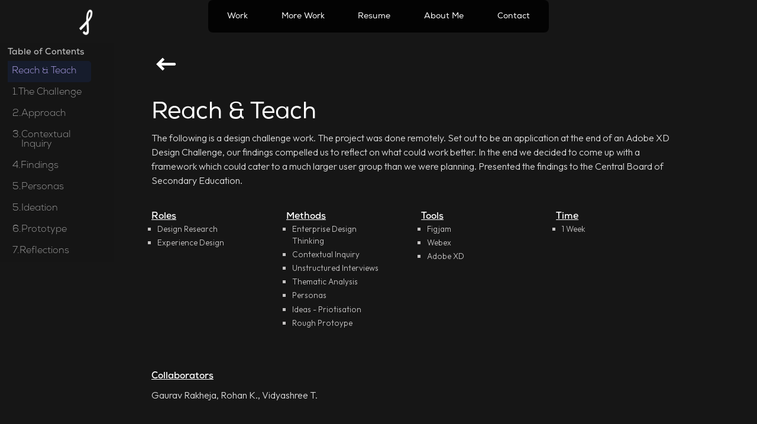

--- FILE ---
content_type: text/html
request_url: https://www.supratimpait.com/projects/reachandteach
body_size: 8768
content:
<!DOCTYPE html><!-- Last Published: Wed Nov 05 2025 02:17:15 GMT+0000 (Coordinated Universal Time) --><html data-wf-domain="www.supratimpait.com" data-wf-page="6524aeb19d246634bbc058ff" data-wf-site="638ee0e28cc1390257b8fcfe" data-wf-intellimize-customer-id="117359481"><head><meta charset="utf-8"/><title>Reach &amp; Teach</title><meta content="Reach &amp; Teach" property="og:title"/><meta content="Reach &amp; Teach" property="twitter:title"/><meta content="width=device-width, initial-scale=1" name="viewport"/><meta content="google-site-verification=q8pCd4aCCfR-x2ss5_SRSVYaANS2Ge_bDNan_-Yqoio" name="google-site-verification"/><link href="https://cdn.prod.website-files.com/638ee0e28cc1390257b8fcfe/css/supratims-portfolio-site.webflow.shared.8fcc271ec.css" rel="stylesheet" type="text/css"/><link href="https://fonts.googleapis.com" rel="preconnect"/><link href="https://fonts.gstatic.com" rel="preconnect" crossorigin="anonymous"/><script src="https://ajax.googleapis.com/ajax/libs/webfont/1.6.26/webfont.js" type="text/javascript"></script><script type="text/javascript">WebFont.load({  google: {    families: ["Merriweather:300,300italic,400,400italic,700,700italic,900,900italic","PT Serif:400,400italic,700,700italic","Varela:400","Bitter:400,700,400italic","Outfit:100,200,300,regular,500,600,700,800,900","Outfit:100,200,300,regular,500,600,700,800,900","Palanquin:100,200,300,regular,500,600,700:devanagari,latin,latin-ext","Palanquin Dark:regular,500,600,700:devanagari,latin,latin-ext"]  }});</script><script type="text/javascript">!function(o,c){var n=c.documentElement,t=" w-mod-";n.className+=t+"js",("ontouchstart"in o||o.DocumentTouch&&c instanceof DocumentTouch)&&(n.className+=t+"touch")}(window,document);</script><link href="https://cdn.prod.website-files.com/638ee0e28cc1390257b8fcfe/65c9c5b795af8815ea22dab7_Group%2068.png" rel="shortcut icon" type="image/x-icon"/><link href="https://cdn.prod.website-files.com/638ee0e28cc1390257b8fcfe/65c9c6b1d2e95d7d83959068_Group%2071.png" rel="apple-touch-icon"/><style>.anti-flicker, .anti-flicker * {visibility: hidden !important; opacity: 0 !important;}</style><style>[data-wf-hidden-variation], [data-wf-hidden-variation] * {
        display: none !important;
      }</style><script async="" src="https://www.googletagmanager.com/gtag/js?id=G-Q4EMZKYST2"></script><script type="text/javascript">window.dataLayer = window.dataLayer || [];function gtag(){dataLayer.push(arguments);}gtag('js', new Date());gtag('config', 'G-Q4EMZKYST2', {'anonymize_ip': true});</script></head><body class="body-6"><div id="pagetop" class="navbar-logo-left-4"><div data-animation="default" class="navbar_component-2 w-nav" data-easing2="ease" data-easing="ease" data-collapse="medium" data-w-id="4927c2d2-2e83-e702-8739-a7a9f8f4e7cf" role="banner" data-no-scroll="1" data-duration="400" id="pagetop" bind="2503f5d2-c0e0-792d-68fc-322d2b056fec"><footer class="navbar_container"><a id="w-node-c9b7cb81-71a8-28cf-5adf-7aa307f382fd-f8f4e7cf" href="https://supratimpait.com" class="w-inline-block"><img class="image-46 w-node-_4927c2d2-2e83-e702-8739-a7a9f8f4e7d1-f8f4e7cf" src="https://cdn.prod.website-files.com/638ee0e28cc1390257b8fcfe/63dec40047ab58851e991f74_Untitled_Artwork%2020%201.png" width="24" height="48" alt="" sizes="(max-width: 991px) 24px, (max-width: 1439px) 2vw, 24px" id="top-logo" loading="lazy" srcset="https://cdn.prod.website-files.com/638ee0e28cc1390257b8fcfe/63dec40047ab58851e991f74_Untitled_Artwork%2020%201-p-500.png 500w, https://cdn.prod.website-files.com/638ee0e28cc1390257b8fcfe/63dec40047ab58851e991f74_Untitled_Artwork%2020%201-p-800.png 800w, https://cdn.prod.website-files.com/638ee0e28cc1390257b8fcfe/63dec40047ab58851e991f74_Untitled_Artwork%2020%201.png 937w"/></a><nav role="navigation" class="navbar_menu is-page-height-tablet w-nav-menu"><a href="/" class="navbar_link w-nav-link">Work</a><a href="https://www.supratimpait.com/#morework" class="navbar_link w-nav-link">More Work</a><a href="https://cdn.prod.website-files.com/638ee0e28cc1390257b8fcfe/674f43cd4882a68838150c9c_Supratim%20Pait_PhD%20Resume.pdf" target="_blank" class="navbar_link w-nav-link">Resume</a><a href="https://www.supratimpait.com/#aboutme" class="navbar_link w-nav-link">About Me</a><a href="#" class="navbar_link w-nav-link">Contact </a></nav><div id="w-node-_4927c2d2-2e83-e702-8739-a7a9f8f4e7db-f8f4e7cf" class="navbar_button-wrapper"><div class="navbar_menu-button w-nav-button"><div class="menu-icon"><img src="https://cdn.prod.website-files.com/638ee0e28cc1390257b8fcfe/6624bba84b5d2b49fc1316a7_Navigation-Menu--Streamline-Ultimate.svg" loading="lazy" width="42" alt="" class="image-141"/></div></div></div></footer></div></div><div class="add-to-header w-embed w-script"><!--This is to style the code embed. You can find other themes to style your embed at https://highlightjs.org/-->
<link rel="stylesheet" href="https://cdnjs.cloudflare.com/ajax/libs/highlight.js/9.15.10/styles/atom-one-dark.min.css" integrity="sha256-GA29iW/iYj9FcuQQktvW45pRzHvZeFfgeFvA4tGVjpM=" crossorigin="anonymous" />

<style>
code {
	padding: 15px 30px 30px 30px !Important;
  margin: 0px !Important;
  width: 100%;
  border-radius: 4px;
}
.w-embed:after, .w-embed:before {
 	display: none !important;
 }
</style>

<!--You can remove the extra script tag-->
<script></script></div><div class="copy-me"><div class="content-left"><div class="stick-wrapper"><div class="title-small">Table of Contents</div><div id="toc" class="toc-2"></div><div class="social-row"></div><div class="hide---but-don-t-delete"><a href="#" class="tocitem">This is also a heading<br/></a><a href="#" class="tocitem active">This is a heading<br/></a></div></div></div><div id="content" class="content-right_blog"><section class="section-7"><div class="container-15 w-container"><a href="https://supratimpait.com" class="w-inline-block"><img src="https://cdn.prod.website-files.com/638ee0e28cc1390257b8fcfe/652318a1e57f35eef0f39110_Arrow_alt_left%20(1).svg" loading="lazy" width="55" alt="" class="image-47"/></a><h2 class="video-heading h2">Reach &amp; Teach</h2><p class="paragraph">The following is a design challenge work. The project was done remotely. Set out to be an application at the end of an Adobe XD Design Challenge, our findings compelled us to reflect on what could work better. In the end we decided to come up with a framework which could cater to a much larger user group than we were planning. Presented the findings to the Central Board of Secondary Education.</p><div class="spark-900-width-2"></div><div class="lynx-content"><a href="#" class="lynx-lightbox-link w-inline-block w-lightbox"><script type="application/json" class="w-json">{
  "items": [
    {
      "url": "https://youtube.com/watch?v=nx_2KIwYEWA",
      "originalUrl": "https://youtube.com/watch?v=nx_2KIwYEWA",
      "width": 940,
      "height": 528,
      "thumbnailUrl": "http://i.ytimg.com/vi/nx_2KIwYEWA/hqdefault.jpg",
      "html": "<iframe class=\"embedly-embed\" src=\"//cdn.embedly.com/widgets/media.html?src=https%3A%2F%2Fwww.youtube.com%2Fembed%2Fnx_2KIwYEWA&display_name=YouTube&url=https%3A%2F%2Fwww.youtube.com%2Fwatch%3Fv%3Dnx_2KIwYEWA&image=http%3A%2F%2Fi.ytimg.com%2Fvi%2Fnx_2KIwYEWA%2Fhqdefault.jpg&key=96f1f04c5f4143bcb0f2e68c87d65feb&type=text%2Fhtml&schema=youtube\" width=\"940\" height=\"528\" scrolling=\"no\" title=\"YouTube embed\" frameborder=\"0\" allow=\"autoplay; fullscreen\" allowfullscreen=\"true\"></iframe>",
      "type": "video"
    }
  ],
  "group": ""
}</script></a></div><div class="walsh-container-4"><div class="w-layout-grid walsh-main-grid-2"><div id="w-node-_479684af-de15-8d67-a3f7-d3055098ab56-bbc058ff" class="walsh-rounded-box"><div class="walsh-inner-wrap"><h3 class="walsh-heading-small">Roles</h3><ul role="list" class="list"><li>Design Research</li><li>Experience Design</li></ul></div></div><div id="w-node-_479684af-de15-8d67-a3f7-d3055098ab5e-bbc058ff" class="walsh-rounded-box"><div class="walsh-inner-wrap"><h3 class="walsh-heading-small">Methods</h3><ul role="list" class="list"><li>Enterprise Design Thinking</li><li>Contextual Inquiry</li><li>Unstructured Interviews</li><li>Thematic Analysis</li><li>Personas</li><li>Ideas - Priotisation</li><li>Rough Protoype</li></ul></div></div><div id="w-node-_479684af-de15-8d67-a3f7-d3055098ab66-bbc058ff" class="walsh-rounded-box"><div class="walsh-inner-wrap"><h3 class="walsh-heading-small">Tools</h3><div class="walsh-inner-wrap"><ul role="list" class="list"><li>Figjam</li><li>Webex</li><li>Adobe XD</li></ul></div></div></div><div id="w-node-b1695089-8861-e44c-265d-017a9b26ffea-bbc058ff" class="walsh-rounded-box"><div class="walsh-inner-wrap"><h3 class="walsh-heading-small">Time</h3><div class="walsh-inner-wrap"><ul role="list" class="list"><li>1 Week</li></ul></div></div></div></div></div></div><div class="div-block-3"><h3 class="walsh-heading-small member-heading">Collaborators</h3><p class="paragraph collaborators">Gaurav Rakheja, Rohan K., Vidyashree T.</p></div><h2 id="w-node-_5c46b211-8164-0919-0043-86a304b3bc28-bbc058ff" class="heading-2"><span>1.</span> The Challenge</h2><p id="w-node-_5c46b211-8164-0919-0043-86a304b3bc2a-bbc058ff" class="paragraph">How might we enable educators in better engaging with students in a remote learning set-up which varies from high to low-end technology accessibility and awareness?</p><h2 id="w-node-_5c46b211-8164-0919-0043-86a304b3bc30-bbc058ff" class="heading-2"><span>2.</span> Approach</h2><p class="paragraph">We connected on a daily basis via Webex to share our progress - be it on research, insights or analysis we ensured there was proper knowledge sharing and distribution of work within the team at all times, we each diverged and divided our work, trying to understand different sectors &amp; personas (Rural/ Urban/ Teachers &amp; students alike)</p><img src="https://cdn.prod.website-files.com/638ee0e28cc1390257b8fcfe/63d74479fd62476d313ed047_reachteach-05.jpg" loading="lazy" id="w-node-_5c46b211-8164-0919-0043-86a304b3bc32-bbc058ff" sizes="(max-width: 479px) 100vw, (max-width: 991px) 80vw, 75vw" alt="" srcset="https://cdn.prod.website-files.com/638ee0e28cc1390257b8fcfe/63d74479fd62476d313ed047_reachteach-05-p-500.jpg 500w, https://cdn.prod.website-files.com/638ee0e28cc1390257b8fcfe/63d74479fd62476d313ed047_reachteach-05-p-800.jpg 800w, https://cdn.prod.website-files.com/638ee0e28cc1390257b8fcfe/63d74479fd62476d313ed047_reachteach-05-p-1080.jpg 1080w, https://cdn.prod.website-files.com/638ee0e28cc1390257b8fcfe/63d74479fd62476d313ed047_reachteach-05-p-1600.jpg 1600w, https://cdn.prod.website-files.com/638ee0e28cc1390257b8fcfe/63d74479fd62476d313ed047_reachteach-05-p-2000.jpg 2000w, https://cdn.prod.website-files.com/638ee0e28cc1390257b8fcfe/63d74479fd62476d313ed047_reachteach-05-p-2600.jpg 2600w, https://cdn.prod.website-files.com/638ee0e28cc1390257b8fcfe/63d74479fd62476d313ed047_reachteach-05-p-3200.jpg 3200w" class="image-8 spark-sub-image-2"/><p class="paragraph-5">Given our diverse locations and timings, we used the Enterprise Design Thinking Framework</p><img src="https://cdn.prod.website-files.com/638ee0e28cc1390257b8fcfe/63d1f3bde729944c9fba92c5_Screenshot%202023-01-25%20at%2010.29.11%20PM.png" loading="lazy" width="1612" id="w-node-_85642716-2a2d-2945-397a-54caa79b50aa-bbc058ff" alt="" srcset="https://cdn.prod.website-files.com/638ee0e28cc1390257b8fcfe/63d1f3bde729944c9fba92c5_Screenshot%202023-01-25%20at%2010.29.11%20PM-p-500.png 500w, https://cdn.prod.website-files.com/638ee0e28cc1390257b8fcfe/63d1f3bde729944c9fba92c5_Screenshot%202023-01-25%20at%2010.29.11%20PM-p-800.png 800w, https://cdn.prod.website-files.com/638ee0e28cc1390257b8fcfe/63d1f3bde729944c9fba92c5_Screenshot%202023-01-25%20at%2010.29.11%20PM-p-1080.png 1080w, https://cdn.prod.website-files.com/638ee0e28cc1390257b8fcfe/63d1f3bde729944c9fba92c5_Screenshot%202023-01-25%20at%2010.29.11%20PM-p-1600.png 1600w, https://cdn.prod.website-files.com/638ee0e28cc1390257b8fcfe/63d1f3bde729944c9fba92c5_Screenshot%202023-01-25%20at%2010.29.11%20PM.png 1766w" sizes="(max-width: 479px) 100vw, (max-width: 991px) 80vw, 75vw" class="image-48 spark-sub-image-2"/><h2 class="heading-2"><span>3.</span> Contextual Inquiry</h2><p class="paragraph-6">We started our research with diverging from “Rural” to “Urban” and wide variety of target groups. We talked to students, parents and teachers to understand their point of view, their pain points, needs and also problem with existing solutions according to their context</p><img src="https://cdn.prod.website-files.com/638ee0e28cc1390257b8fcfe/63d1f81bff89bf43f5d42587_Screenshot%202023-01-25%20at%2010.48.11%20PM.png" loading="eager" width="1043" sizes="(max-width: 479px) 100vw, (max-width: 991px) 80vw, 75vw" alt="" srcset="https://cdn.prod.website-files.com/638ee0e28cc1390257b8fcfe/63d1f81bff89bf43f5d42587_Screenshot%202023-01-25%20at%2010.48.11%20PM-p-500.png 500w, https://cdn.prod.website-files.com/638ee0e28cc1390257b8fcfe/63d1f81bff89bf43f5d42587_Screenshot%202023-01-25%20at%2010.48.11%20PM-p-800.png 800w, https://cdn.prod.website-files.com/638ee0e28cc1390257b8fcfe/63d1f81bff89bf43f5d42587_Screenshot%202023-01-25%20at%2010.48.11%20PM-p-1080.png 1080w, https://cdn.prod.website-files.com/638ee0e28cc1390257b8fcfe/63d1f81bff89bf43f5d42587_Screenshot%202023-01-25%20at%2010.48.11%20PM-p-1600.png 1600w, https://cdn.prod.website-files.com/638ee0e28cc1390257b8fcfe/63d1f81bff89bf43f5d42587_Screenshot%202023-01-25%20at%2010.48.11%20PM-p-2000.png 2000w, https://cdn.prod.website-files.com/638ee0e28cc1390257b8fcfe/63d1f81bff89bf43f5d42587_Screenshot%202023-01-25%20at%2010.48.11%20PM.png 2086w" class="spark-sub-image-2"/><img src="https://cdn.prod.website-files.com/638ee0e28cc1390257b8fcfe/63d1fa0e192f1dfc8aa76243_Screenshot%202023-01-25%20at%2010.52.37%20PM.jpg" loading="eager" sizes="(max-width: 479px) 100vw, (max-width: 991px) 80vw, 75vw" srcset="https://cdn.prod.website-files.com/638ee0e28cc1390257b8fcfe/63d1fa0e192f1dfc8aa76243_Screenshot%202023-01-25%20at%2010.52.37%20PM-p-500.jpg 500w, https://cdn.prod.website-files.com/638ee0e28cc1390257b8fcfe/63d1fa0e192f1dfc8aa76243_Screenshot%202023-01-25%20at%2010.52.37%20PM-p-800.jpg 800w, https://cdn.prod.website-files.com/638ee0e28cc1390257b8fcfe/63d1fa0e192f1dfc8aa76243_Screenshot%202023-01-25%20at%2010.52.37%20PM-p-1080.jpg 1080w, https://cdn.prod.website-files.com/638ee0e28cc1390257b8fcfe/63d1fa0e192f1dfc8aa76243_Screenshot%202023-01-25%20at%2010.52.37%20PM-p-1600.jpg 1600w, https://cdn.prod.website-files.com/638ee0e28cc1390257b8fcfe/63d1fa0e192f1dfc8aa76243_Screenshot%202023-01-25%20at%2010.52.37%20PM-p-2000.jpg 2000w, https://cdn.prod.website-files.com/638ee0e28cc1390257b8fcfe/63d1fa0e192f1dfc8aa76243_Screenshot%202023-01-25%20at%2010.52.37%20PM.jpg 2500w" alt="" class="spark-sub-image-2"/><p class="paragraph"><br/><br/>A series of on the ground observations of the governments schools done to understand better prevelant patterns and behaviour among rural students. Below is some of the glimpses from out study done remotely and the currrent prevelant softwares.<br/>‍</p><img src="https://cdn.prod.website-files.com/638ee0e28cc1390257b8fcfe/63d1fc5fd0f992fc75525684_Screenshot%202023-01-25%20at%2011.06.49%20PM.png" loading="lazy" width="1125" sizes="(max-width: 479px) 100vw, (max-width: 991px) 80vw, 75vw" alt="" srcset="https://cdn.prod.website-files.com/638ee0e28cc1390257b8fcfe/63d1fc5fd0f992fc75525684_Screenshot%202023-01-25%20at%2011.06.49%20PM-p-500.png 500w, https://cdn.prod.website-files.com/638ee0e28cc1390257b8fcfe/63d1fc5fd0f992fc75525684_Screenshot%202023-01-25%20at%2011.06.49%20PM-p-800.png 800w, https://cdn.prod.website-files.com/638ee0e28cc1390257b8fcfe/63d1fc5fd0f992fc75525684_Screenshot%202023-01-25%20at%2011.06.49%20PM-p-1080.png 1080w, https://cdn.prod.website-files.com/638ee0e28cc1390257b8fcfe/63d1fc5fd0f992fc75525684_Screenshot%202023-01-25%20at%2011.06.49%20PM-p-1600.png 1600w, https://cdn.prod.website-files.com/638ee0e28cc1390257b8fcfe/63d1fc5fd0f992fc75525684_Screenshot%202023-01-25%20at%2011.06.49%20PM-p-2000.png 2000w, https://cdn.prod.website-files.com/638ee0e28cc1390257b8fcfe/63d1fc5fd0f992fc75525684_Screenshot%202023-01-25%20at%2011.06.49%20PM.png 2574w" class="image-49 spark-sub-image-2"/><h2 class="heading-2"><span>4.</span> Findings</h2><img src="https://cdn.prod.website-files.com/638ee0e28cc1390257b8fcfe/63d376e67bbe6b3d3d9ef9c7_Screenshot%202023-01-27%20at%202.01.25%20AM.png" loading="lazy" width="1112" sizes="(max-width: 479px) 100vw, (max-width: 991px) 80vw, 75vw" alt="" srcset="https://cdn.prod.website-files.com/638ee0e28cc1390257b8fcfe/63d376e67bbe6b3d3d9ef9c7_Screenshot%202023-01-27%20at%202.01.25%20AM-p-500.png 500w, https://cdn.prod.website-files.com/638ee0e28cc1390257b8fcfe/63d376e67bbe6b3d3d9ef9c7_Screenshot%202023-01-27%20at%202.01.25%20AM-p-800.png 800w, https://cdn.prod.website-files.com/638ee0e28cc1390257b8fcfe/63d376e67bbe6b3d3d9ef9c7_Screenshot%202023-01-27%20at%202.01.25%20AM-p-1080.png 1080w, https://cdn.prod.website-files.com/638ee0e28cc1390257b8fcfe/63d376e67bbe6b3d3d9ef9c7_Screenshot%202023-01-27%20at%202.01.25%20AM-p-1600.png 1600w, https://cdn.prod.website-files.com/638ee0e28cc1390257b8fcfe/63d376e67bbe6b3d3d9ef9c7_Screenshot%202023-01-27%20at%202.01.25%20AM-p-2000.png 2000w, https://cdn.prod.website-files.com/638ee0e28cc1390257b8fcfe/63d376e67bbe6b3d3d9ef9c7_Screenshot%202023-01-27%20at%202.01.25%20AM-p-2600.png 2600w, https://cdn.prod.website-files.com/638ee0e28cc1390257b8fcfe/63d376e67bbe6b3d3d9ef9c7_Screenshot%202023-01-27%20at%202.01.25%20AM.png 2862w" class="image-50 spark-sub-image-2"/><p class="paragraph">The findings were interpreted as insights through mind maps for quicker and easier visualisation before. Here&#x27;s one of the mind maps for instance:</p><img src="https://cdn.prod.website-files.com/638ee0e28cc1390257b8fcfe/63d1fd3bf89ecdb54c88f313_Screenshot%202023-01-25%20at%2011.10.02%20PM.png" loading="lazy" width="1133" sizes="(max-width: 479px) 100vw, (max-width: 991px) 80vw, 75vw" alt="" srcset="https://cdn.prod.website-files.com/638ee0e28cc1390257b8fcfe/63d1fd3bf89ecdb54c88f313_Screenshot%202023-01-25%20at%2011.10.02%20PM-p-500.png 500w, https://cdn.prod.website-files.com/638ee0e28cc1390257b8fcfe/63d1fd3bf89ecdb54c88f313_Screenshot%202023-01-25%20at%2011.10.02%20PM-p-800.png 800w, https://cdn.prod.website-files.com/638ee0e28cc1390257b8fcfe/63d1fd3bf89ecdb54c88f313_Screenshot%202023-01-25%20at%2011.10.02%20PM-p-1080.png 1080w, https://cdn.prod.website-files.com/638ee0e28cc1390257b8fcfe/63d1fd3bf89ecdb54c88f313_Screenshot%202023-01-25%20at%2011.10.02%20PM-p-1600.png 1600w, https://cdn.prod.website-files.com/638ee0e28cc1390257b8fcfe/63d1fd3bf89ecdb54c88f313_Screenshot%202023-01-25%20at%2011.10.02%20PM-p-2000.png 2000w, https://cdn.prod.website-files.com/638ee0e28cc1390257b8fcfe/63d1fd3bf89ecdb54c88f313_Screenshot%202023-01-25%20at%2011.10.02%20PM.png 2574w" class="spark-sub-image-2"/><h2 class="heading-2"><span>5.</span> Personas</h2><p class="paragraph">Personas were designed on the basis interview insights we did to narrow down the scope and know who we were designing for.</p><img src="https://cdn.prod.website-files.com/638ee0e28cc1390257b8fcfe/63d379a6a0cfd56668fb5d56_Screenshot%202023-01-27%20at%202.13.21%20AM.png" loading="lazy" srcset="https://cdn.prod.website-files.com/638ee0e28cc1390257b8fcfe/63d379a6a0cfd56668fb5d56_Screenshot%202023-01-27%20at%202.13.21%20AM-p-500.png 500w, https://cdn.prod.website-files.com/638ee0e28cc1390257b8fcfe/63d379a6a0cfd56668fb5d56_Screenshot%202023-01-27%20at%202.13.21%20AM-p-800.png 800w, https://cdn.prod.website-files.com/638ee0e28cc1390257b8fcfe/63d379a6a0cfd56668fb5d56_Screenshot%202023-01-27%20at%202.13.21%20AM-p-1080.png 1080w, https://cdn.prod.website-files.com/638ee0e28cc1390257b8fcfe/63d379a6a0cfd56668fb5d56_Screenshot%202023-01-27%20at%202.13.21%20AM-p-1600.png 1600w, https://cdn.prod.website-files.com/638ee0e28cc1390257b8fcfe/63d379a6a0cfd56668fb5d56_Screenshot%202023-01-27%20at%202.13.21%20AM-p-2000.png 2000w, https://cdn.prod.website-files.com/638ee0e28cc1390257b8fcfe/63d379a6a0cfd56668fb5d56_Screenshot%202023-01-27%20at%202.13.21%20AM-p-2600.png 2600w, https://cdn.prod.website-files.com/638ee0e28cc1390257b8fcfe/63d379a6a0cfd56668fb5d56_Screenshot%202023-01-27%20at%202.13.21%20AM.png 2862w" sizes="(max-width: 479px) 100vw, (max-width: 991px) 80vw, 75vw" alt="" class="image-52 spark-sub-image-2"/><img src="https://cdn.prod.website-files.com/638ee0e28cc1390257b8fcfe/63d378b67bbe6bb56e9f249b_Screenshot%202023-01-27%20at%202.07.11%20AM.png" loading="lazy" width="1159" sizes="(max-width: 479px) 100vw, (max-width: 991px) 80vw, 75vw" alt="" srcset="https://cdn.prod.website-files.com/638ee0e28cc1390257b8fcfe/63d378b67bbe6bb56e9f249b_Screenshot%202023-01-27%20at%202.07.11%20AM-p-500.png 500w, https://cdn.prod.website-files.com/638ee0e28cc1390257b8fcfe/63d378b67bbe6bb56e9f249b_Screenshot%202023-01-27%20at%202.07.11%20AM-p-800.png 800w, https://cdn.prod.website-files.com/638ee0e28cc1390257b8fcfe/63d378b67bbe6bb56e9f249b_Screenshot%202023-01-27%20at%202.07.11%20AM-p-1080.png 1080w, https://cdn.prod.website-files.com/638ee0e28cc1390257b8fcfe/63d378b67bbe6bb56e9f249b_Screenshot%202023-01-27%20at%202.07.11%20AM-p-1600.png 1600w, https://cdn.prod.website-files.com/638ee0e28cc1390257b8fcfe/63d378b67bbe6bb56e9f249b_Screenshot%202023-01-27%20at%202.07.11%20AM-p-2000.png 2000w, https://cdn.prod.website-files.com/638ee0e28cc1390257b8fcfe/63d378b67bbe6bb56e9f249b_Screenshot%202023-01-27%20at%202.07.11%20AM-p-2600.png 2600w, https://cdn.prod.website-files.com/638ee0e28cc1390257b8fcfe/63d378b67bbe6bb56e9f249b_Screenshot%202023-01-27%20at%202.07.11%20AM.png 2862w" class="image-53 spark-sub-image-2"/><h2 class="heading-2"><span>5.</span> Ideation</h2><p class="paragraph">We connected on a mural board to ideate together. We used a vote system to segregate ideas into priorities. </p><img src="https://cdn.prod.website-files.com/638ee0e28cc1390257b8fcfe/63d378b7d6508b76b9c0d305_Screenshot%202023-01-27%20at%202.07.21%20AM.png" loading="lazy" width="1121" sizes="(max-width: 479px) 100vw, (max-width: 991px) 80vw, 75vw" alt="" srcset="https://cdn.prod.website-files.com/638ee0e28cc1390257b8fcfe/63d378b7d6508b76b9c0d305_Screenshot%202023-01-27%20at%202.07.21%20AM-p-500.png 500w, https://cdn.prod.website-files.com/638ee0e28cc1390257b8fcfe/63d378b7d6508b76b9c0d305_Screenshot%202023-01-27%20at%202.07.21%20AM-p-800.png 800w, https://cdn.prod.website-files.com/638ee0e28cc1390257b8fcfe/63d378b7d6508b76b9c0d305_Screenshot%202023-01-27%20at%202.07.21%20AM-p-1080.png 1080w, https://cdn.prod.website-files.com/638ee0e28cc1390257b8fcfe/63d378b7d6508b76b9c0d305_Screenshot%202023-01-27%20at%202.07.21%20AM-p-1600.png 1600w, https://cdn.prod.website-files.com/638ee0e28cc1390257b8fcfe/63d378b7d6508b76b9c0d305_Screenshot%202023-01-27%20at%202.07.21%20AM-p-2000.png 2000w, https://cdn.prod.website-files.com/638ee0e28cc1390257b8fcfe/63d378b7d6508b76b9c0d305_Screenshot%202023-01-27%20at%202.07.21%20AM-p-2600.png 2600w, https://cdn.prod.website-files.com/638ee0e28cc1390257b8fcfe/63d378b7d6508b76b9c0d305_Screenshot%202023-01-27%20at%202.07.21%20AM.png 2862w" class="image-54 spark-sub-image-2"/><img src="https://cdn.prod.website-files.com/638ee0e28cc1390257b8fcfe/63d74479b9892ddd7d95159f_reachteach-16.jpg" loading="lazy" width="1048" sizes="(max-width: 479px) 100vw, (max-width: 991px) 80vw, 75vw" alt="" srcset="https://cdn.prod.website-files.com/638ee0e28cc1390257b8fcfe/63d74479b9892ddd7d95159f_reachteach-16-p-500.jpg 500w, https://cdn.prod.website-files.com/638ee0e28cc1390257b8fcfe/63d74479b9892ddd7d95159f_reachteach-16-p-800.jpg 800w, https://cdn.prod.website-files.com/638ee0e28cc1390257b8fcfe/63d74479b9892ddd7d95159f_reachteach-16-p-1080.jpg 1080w, https://cdn.prod.website-files.com/638ee0e28cc1390257b8fcfe/63d74479b9892ddd7d95159f_reachteach-16-p-1600.jpg 1600w, https://cdn.prod.website-files.com/638ee0e28cc1390257b8fcfe/63d74479b9892ddd7d95159f_reachteach-16-p-2000.jpg 2000w, https://cdn.prod.website-files.com/638ee0e28cc1390257b8fcfe/63d74479b9892ddd7d95159f_reachteach-16-p-2600.jpg 2600w, https://cdn.prod.website-files.com/638ee0e28cc1390257b8fcfe/63d74479b9892ddd7d95159f_reachteach-16-p-3200.jpg 3200w" class="image-55 spark-sub-image-2"/><h2 class="heading-2"><span>6.</span> Prototype</h2><img src="https://cdn.prod.website-files.com/638ee0e28cc1390257b8fcfe/63d3f47e26041cc1772a0f59_Screenshot%202023-01-27%20at%2010.56.58%20AM.png" loading="lazy" width="1054" sizes="(max-width: 479px) 100vw, (max-width: 991px) 80vw, (max-width: 1439px) 75vw, 1054px" alt="" srcset="https://cdn.prod.website-files.com/638ee0e28cc1390257b8fcfe/63d3f47e26041cc1772a0f59_Screenshot%202023-01-27%20at%2010.56.58%20AM-p-500.png 500w, https://cdn.prod.website-files.com/638ee0e28cc1390257b8fcfe/63d3f47e26041cc1772a0f59_Screenshot%202023-01-27%20at%2010.56.58%20AM-p-800.png 800w, https://cdn.prod.website-files.com/638ee0e28cc1390257b8fcfe/63d3f47e26041cc1772a0f59_Screenshot%202023-01-27%20at%2010.56.58%20AM-p-1080.png 1080w, https://cdn.prod.website-files.com/638ee0e28cc1390257b8fcfe/63d3f47e26041cc1772a0f59_Screenshot%202023-01-27%20at%2010.56.58%20AM-p-1600.png 1600w, https://cdn.prod.website-files.com/638ee0e28cc1390257b8fcfe/63d3f47e26041cc1772a0f59_Screenshot%202023-01-27%20at%2010.56.58%20AM-p-2000.png 2000w, https://cdn.prod.website-files.com/638ee0e28cc1390257b8fcfe/63d3f47e26041cc1772a0f59_Screenshot%202023-01-27%20at%2010.56.58%20AM.png 2132w" class="image-56"/><p class="paragraph">The R&amp;T framework is set of solutions for better engagement and reach which educators can use to drive better engagement with students, both high &amp; low technology ends. The framework includes solutions, which are provided in the form of a simple application. The features which can be incorporated into existing solutions as well. In areas where the application is not accessible due to network or device capability, the framework establishes some solutions for engagement at that particular level.</p><img src="https://cdn.prod.website-files.com/638ee0e28cc1390257b8fcfe/63d7447ad184c4d269ae7f5c_reachteach-19.jpg" loading="lazy" width="833" sizes="(max-width: 479px) 100vw, (max-width: 991px) 80vw, (max-width: 1439px) 75vw, 833px" alt="" srcset="https://cdn.prod.website-files.com/638ee0e28cc1390257b8fcfe/63d7447ad184c4d269ae7f5c_reachteach-19-p-500.jpg 500w, https://cdn.prod.website-files.com/638ee0e28cc1390257b8fcfe/63d7447ad184c4d269ae7f5c_reachteach-19-p-800.jpg 800w, https://cdn.prod.website-files.com/638ee0e28cc1390257b8fcfe/63d7447ad184c4d269ae7f5c_reachteach-19-p-1080.jpg 1080w, https://cdn.prod.website-files.com/638ee0e28cc1390257b8fcfe/63d7447ad184c4d269ae7f5c_reachteach-19-p-1600.jpg 1600w, https://cdn.prod.website-files.com/638ee0e28cc1390257b8fcfe/63d7447ad184c4d269ae7f5c_reachteach-19-p-2000.jpg 2000w, https://cdn.prod.website-files.com/638ee0e28cc1390257b8fcfe/63d7447ad184c4d269ae7f5c_reachteach-19-p-2600.jpg 2600w, https://cdn.prod.website-files.com/638ee0e28cc1390257b8fcfe/63d7447ad184c4d269ae7f5c_reachteach-19-p-3200.jpg 3200w" class="image-57"/><img src="https://cdn.prod.website-files.com/638ee0e28cc1390257b8fcfe/63d7447ab9892d4a149515a4_reachteach-20.jpg" loading="lazy" width="822" sizes="(max-width: 479px) 100vw, (max-width: 991px) 80vw, (max-width: 1439px) 75vw, 822px" alt="" srcset="https://cdn.prod.website-files.com/638ee0e28cc1390257b8fcfe/63d7447ab9892d4a149515a4_reachteach-20-p-500.jpg 500w, https://cdn.prod.website-files.com/638ee0e28cc1390257b8fcfe/63d7447ab9892d4a149515a4_reachteach-20-p-800.jpg 800w, https://cdn.prod.website-files.com/638ee0e28cc1390257b8fcfe/63d7447ab9892d4a149515a4_reachteach-20-p-1080.jpg 1080w, https://cdn.prod.website-files.com/638ee0e28cc1390257b8fcfe/63d7447ab9892d4a149515a4_reachteach-20-p-1600.jpg 1600w, https://cdn.prod.website-files.com/638ee0e28cc1390257b8fcfe/63d7447ab9892d4a149515a4_reachteach-20-p-2000.jpg 2000w, https://cdn.prod.website-files.com/638ee0e28cc1390257b8fcfe/63d7447ab9892d4a149515a4_reachteach-20-p-2600.jpg 2600w, https://cdn.prod.website-files.com/638ee0e28cc1390257b8fcfe/63d7447ab9892d4a149515a4_reachteach-20-p-3200.jpg 3200w" class="image-58"/><img src="https://cdn.prod.website-files.com/638ee0e28cc1390257b8fcfe/63d7447ad50a0774965e953b_reachteach-21.jpg" loading="lazy" width="824" sizes="(max-width: 479px) 100vw, (max-width: 991px) 80vw, (max-width: 1439px) 75vw, 824px" alt="" srcset="https://cdn.prod.website-files.com/638ee0e28cc1390257b8fcfe/63d7447ad50a0774965e953b_reachteach-21-p-500.jpg 500w, https://cdn.prod.website-files.com/638ee0e28cc1390257b8fcfe/63d7447ad50a0774965e953b_reachteach-21-p-800.jpg 800w, https://cdn.prod.website-files.com/638ee0e28cc1390257b8fcfe/63d7447ad50a0774965e953b_reachteach-21-p-1080.jpg 1080w, https://cdn.prod.website-files.com/638ee0e28cc1390257b8fcfe/63d7447ad50a0774965e953b_reachteach-21-p-1600.jpg 1600w, https://cdn.prod.website-files.com/638ee0e28cc1390257b8fcfe/63d7447ad50a0774965e953b_reachteach-21-p-2000.jpg 2000w, https://cdn.prod.website-files.com/638ee0e28cc1390257b8fcfe/63d7447ad50a0774965e953b_reachteach-21-p-2600.jpg 2600w, https://cdn.prod.website-files.com/638ee0e28cc1390257b8fcfe/63d7447ad50a0774965e953b_reachteach-21-p-3200.jpg 3200w" class="image-59"/><img src="https://cdn.prod.website-files.com/638ee0e28cc1390257b8fcfe/63d7447ac043ed7eed86e59e_reachteach-22.jpg" loading="lazy" width="826" sizes="(max-width: 479px) 100vw, (max-width: 991px) 80vw, (max-width: 1439px) 75vw, 826px" alt="" srcset="https://cdn.prod.website-files.com/638ee0e28cc1390257b8fcfe/63d7447ac043ed7eed86e59e_reachteach-22-p-500.jpg 500w, https://cdn.prod.website-files.com/638ee0e28cc1390257b8fcfe/63d7447ac043ed7eed86e59e_reachteach-22-p-800.jpg 800w, https://cdn.prod.website-files.com/638ee0e28cc1390257b8fcfe/63d7447ac043ed7eed86e59e_reachteach-22-p-1080.jpg 1080w, https://cdn.prod.website-files.com/638ee0e28cc1390257b8fcfe/63d7447ac043ed7eed86e59e_reachteach-22-p-1600.jpg 1600w, https://cdn.prod.website-files.com/638ee0e28cc1390257b8fcfe/63d7447ac043ed7eed86e59e_reachteach-22-p-2000.jpg 2000w, https://cdn.prod.website-files.com/638ee0e28cc1390257b8fcfe/63d7447ac043ed7eed86e59e_reachteach-22-p-2600.jpg 2600w, https://cdn.prod.website-files.com/638ee0e28cc1390257b8fcfe/63d7447ac043ed7eed86e59e_reachteach-22-p-3200.jpg 3200w" class="image-60"/><img src="https://cdn.prod.website-files.com/638ee0e28cc1390257b8fcfe/63d7447adebdd57fbaa40b1a_reachteach-23.jpg" loading="lazy" width="826" sizes="(max-width: 479px) 100vw, (max-width: 991px) 80vw, (max-width: 1439px) 75vw, 826px" alt="" srcset="https://cdn.prod.website-files.com/638ee0e28cc1390257b8fcfe/63d7447adebdd57fbaa40b1a_reachteach-23-p-500.jpg 500w, https://cdn.prod.website-files.com/638ee0e28cc1390257b8fcfe/63d7447adebdd57fbaa40b1a_reachteach-23-p-800.jpg 800w, https://cdn.prod.website-files.com/638ee0e28cc1390257b8fcfe/63d7447adebdd57fbaa40b1a_reachteach-23-p-1080.jpg 1080w, https://cdn.prod.website-files.com/638ee0e28cc1390257b8fcfe/63d7447adebdd57fbaa40b1a_reachteach-23-p-1600.jpg 1600w, https://cdn.prod.website-files.com/638ee0e28cc1390257b8fcfe/63d7447adebdd57fbaa40b1a_reachteach-23-p-2000.jpg 2000w, https://cdn.prod.website-files.com/638ee0e28cc1390257b8fcfe/63d7447adebdd57fbaa40b1a_reachteach-23-p-2600.jpg 2600w, https://cdn.prod.website-files.com/638ee0e28cc1390257b8fcfe/63d7447adebdd57fbaa40b1a_reachteach-23-p-3200.jpg 3200w" class="image-61"/><img src="https://cdn.prod.website-files.com/638ee0e28cc1390257b8fcfe/63d7447b61a91892f2aa3df8_reachteach-24.jpg" loading="lazy" sizes="(max-width: 479px) 100vw, (max-width: 991px) 80vw, (max-width: 1439px) 75vw, 827px" width="827" alt="" srcset="https://cdn.prod.website-files.com/638ee0e28cc1390257b8fcfe/63d7447b61a91892f2aa3df8_reachteach-24-p-500.jpg 500w, https://cdn.prod.website-files.com/638ee0e28cc1390257b8fcfe/63d7447b61a91892f2aa3df8_reachteach-24-p-800.jpg 800w, https://cdn.prod.website-files.com/638ee0e28cc1390257b8fcfe/63d7447b61a91892f2aa3df8_reachteach-24-p-1080.jpg 1080w, https://cdn.prod.website-files.com/638ee0e28cc1390257b8fcfe/63d7447b61a91892f2aa3df8_reachteach-24-p-1600.jpg 1600w, https://cdn.prod.website-files.com/638ee0e28cc1390257b8fcfe/63d7447b61a91892f2aa3df8_reachteach-24-p-2000.jpg 2000w, https://cdn.prod.website-files.com/638ee0e28cc1390257b8fcfe/63d7447b61a91892f2aa3df8_reachteach-24-p-2600.jpg 2600w, https://cdn.prod.website-files.com/638ee0e28cc1390257b8fcfe/63d7447b61a91892f2aa3df8_reachteach-24-p-3200.jpg 3200w" class="image-62"/><img src="https://cdn.prod.website-files.com/638ee0e28cc1390257b8fcfe/63d7447c193808421a26d22a_reachteach-25.jpg" loading="lazy" width="824" sizes="(max-width: 479px) 100vw, (max-width: 991px) 80vw, (max-width: 1439px) 75vw, 824px" alt="" srcset="https://cdn.prod.website-files.com/638ee0e28cc1390257b8fcfe/63d7447c193808421a26d22a_reachteach-25-p-500.jpg 500w, https://cdn.prod.website-files.com/638ee0e28cc1390257b8fcfe/63d7447c193808421a26d22a_reachteach-25-p-800.jpg 800w, https://cdn.prod.website-files.com/638ee0e28cc1390257b8fcfe/63d7447c193808421a26d22a_reachteach-25-p-1080.jpg 1080w, https://cdn.prod.website-files.com/638ee0e28cc1390257b8fcfe/63d7447c193808421a26d22a_reachteach-25-p-1600.jpg 1600w, https://cdn.prod.website-files.com/638ee0e28cc1390257b8fcfe/63d7447c193808421a26d22a_reachteach-25-p-2000.jpg 2000w, https://cdn.prod.website-files.com/638ee0e28cc1390257b8fcfe/63d7447c193808421a26d22a_reachteach-25-p-2600.jpg 2600w, https://cdn.prod.website-files.com/638ee0e28cc1390257b8fcfe/63d7447c193808421a26d22a_reachteach-25-p-3200.jpg 3200w" class="image-63"/><img src="https://cdn.prod.website-files.com/638ee0e28cc1390257b8fcfe/63d7447cc043ed1a2086e5ac_reachteach-26.jpg" loading="lazy" width="824" sizes="(max-width: 479px) 100vw, (max-width: 991px) 80vw, (max-width: 1439px) 75vw, 824px" alt="" srcset="https://cdn.prod.website-files.com/638ee0e28cc1390257b8fcfe/63d7447cc043ed1a2086e5ac_reachteach-26-p-500.jpg 500w, https://cdn.prod.website-files.com/638ee0e28cc1390257b8fcfe/63d7447cc043ed1a2086e5ac_reachteach-26-p-800.jpg 800w, https://cdn.prod.website-files.com/638ee0e28cc1390257b8fcfe/63d7447cc043ed1a2086e5ac_reachteach-26-p-1080.jpg 1080w, https://cdn.prod.website-files.com/638ee0e28cc1390257b8fcfe/63d7447cc043ed1a2086e5ac_reachteach-26-p-1600.jpg 1600w, https://cdn.prod.website-files.com/638ee0e28cc1390257b8fcfe/63d7447cc043ed1a2086e5ac_reachteach-26-p-2000.jpg 2000w, https://cdn.prod.website-files.com/638ee0e28cc1390257b8fcfe/63d7447cc043ed1a2086e5ac_reachteach-26-p-2600.jpg 2600w, https://cdn.prod.website-files.com/638ee0e28cc1390257b8fcfe/63d7447cc043ed1a2086e5ac_reachteach-26-p-3200.jpg 3200w" class="image-64"/><h2 class="heading-2"><span>7.</span> Reflections</h2><p class="paragraph-4 paragraph">Reach &amp; Teach (R&amp;T) is framework that can be used across many schools and colleges, the framework can be expanded into various approaches. Features incorporated within R&amp;T offer better engagement &amp; are also usable with the existing solutions across the market. <br/><br/>What it does right now is set the ball rolling by reaching remote areas and bringing our end users closer to an engaging education platform. We would like to thank the iX Team and the Adobe Team for giving us this opportunity to come up with a holistic solution towards a problem that is affecting millions across the globe. </p><img src="https://cdn.prod.website-files.com/638ee0e28cc1390257b8fcfe/63d7447c737d3686b7ab37d9_reachteach-28.jpg" loading="lazy" width="847" sizes="(max-width: 479px) 100vw, (max-width: 991px) 80vw, (max-width: 1439px) 75vw, 847px" alt="" srcset="https://cdn.prod.website-files.com/638ee0e28cc1390257b8fcfe/63d7447c737d3686b7ab37d9_reachteach-28-p-500.jpg 500w, https://cdn.prod.website-files.com/638ee0e28cc1390257b8fcfe/63d7447c737d3686b7ab37d9_reachteach-28-p-800.jpg 800w, https://cdn.prod.website-files.com/638ee0e28cc1390257b8fcfe/63d7447c737d3686b7ab37d9_reachteach-28-p-1080.jpg 1080w, https://cdn.prod.website-files.com/638ee0e28cc1390257b8fcfe/63d7447c737d3686b7ab37d9_reachteach-28-p-1600.jpg 1600w, https://cdn.prod.website-files.com/638ee0e28cc1390257b8fcfe/63d7447c737d3686b7ab37d9_reachteach-28-p-2000.jpg 2000w, https://cdn.prod.website-files.com/638ee0e28cc1390257b8fcfe/63d7447c737d3686b7ab37d9_reachteach-28-p-2600.jpg 2600w, https://cdn.prod.website-files.com/638ee0e28cc1390257b8fcfe/63d7447c737d3686b7ab37d9_reachteach-28-p-3200.jpg 3200w" class="image-65"/></section></div></div><div id="footer" class="padding-global-2 footer"><div class="add-to-footer w-embed w-script"><!--This is for the code boxes-->
<script src="https://cdnjs.cloudflare.com/ajax/libs/highlight.js/9.15.10/highlight.min.js" integrity="sha256-1zu+3BnLYV9LdiY85uXMzii3bdrkelyp37e0ZyTAQh0=" crossorigin="anonymous"></script>
<script>
document.addEventListener('DOMContentLoaded', (event) => {
  document.querySelectorAll('pre code').forEach((block) => {
    hljs.highlightBlock(block);
  });
});
</script>

<!--This is for the Table of Contents-->
<script>
const observer = new IntersectionObserver(entries => {
  entries.forEach(entry => {
    const id = entry.target.getAttribute("id");
    if (entry.isIntersecting) {
      document.querySelectorAll(".active").forEach((z) => {
        z.classList.remove("active")
      });
      document.querySelector(`a[href="#${id}"]`).classList.add("active");
    }
  });
}, { rootMargin: '0px 0px -75% 0px' });
</script>
<script>
document.getElementById("content").querySelectorAll("h2").forEach(function(heading, i) { // runs a function for all h2 elements inside your rich text element
  heading.setAttribute("id", "toc-" + i); // gives each h2 a unique id
  observer.observe(heading);
  let str = heading.innerHTML; // adds section titles to slugs
  str = str.replace(/\s+/g, '-').replace(/[°&\/\\#,+()$~%.'":;*?<>{}]/g, "").toLowerCase(); // replaces spaces with hyphens, removes special characters and extra spaces from the headings, and applies lowercase in slugs
  heading.setAttribute("id", str); // gives each heading a unique id
  const item = document.createElement("a"); // creates an anchor element called "item" for each h2
  item.innerHTML = heading.innerHTML // gives each item the text of the corresponding heading
  item.setAttribute("class", "tocitem"); // gives each item the correct class
  item.setAttribute("href", "#" + str); // gives each item the correct anchor link
  document.querySelector("#toc").appendChild(item); // places each item inside the Table of Contents div
});
</script></div><div class="container-large"><div class="padding-top padding-section-large"><div class="padding-bottom padding-xlarge"><div class="w-layout-grid footer_top-wrapper"><div id="w-node-f198aebd-5a57-99ce-7833-38156992842e-bbc058ff" class="footer_left-wrapper"><div class="footer_local-time"><div class="heading-style-h2"><span class="opacity-07">Connect with Me</span></div></div><div id="w-node-f198aebd-5a57-99ce-7833-381569928433-bbc058ff" class="w-layout-grid footer_link-list"><div id="w-node-f198aebd-5a57-99ce-7833-381569928434-bbc058ff" class="margin-bottom margin-xsmall"><p id="w-node-f198aebd-5a57-99ce-7833-381569928435-bbc058ff" class="text-size-small-2">Mail</p></div><a href="mailto:spait3@gatech.edu" class="footer_link">Email to spait3@gatech.edu<br/></a><a href="mailto: supratimpait@gmail.com" class="footer_link">Email to supratimpait@gmail.com<br/></a></div></div><img src="https://cdn.prod.website-files.com/638ee0e28cc1390257b8fcfe/63deca5303e95f5fd9e44822_Group%2062.svg" loading="lazy" alt="" height="200" width="108" id="w-node-f198aebd-5a57-99ce-7833-38156992843d-bbc058ff"/></div></div><div class="padding-vertical padding-medium"><div class="footer_bottom-wrapper"><p class="footer_credit-text">SUPRATIM PAIT 2023</p></div></div></div></div></div><a href="#pagetop" class="link-block-7 w-inline-block"><img src="https://cdn.prod.website-files.com/638ee0e28cc1390257b8fcfe/65513df3729040d7cda68d36_Arrow_2.svg" loading="lazy" width="52" alt="" class="image-115"/><div class="text-block-8">Top</div></a><script src="https://d3e54v103j8qbb.cloudfront.net/js/jquery-3.5.1.min.dc5e7f18c8.js?site=638ee0e28cc1390257b8fcfe" type="text/javascript" integrity="sha256-9/aliU8dGd2tb6OSsuzixeV4y/faTqgFtohetphbbj0=" crossorigin="anonymous"></script><script src="https://cdn.prod.website-files.com/638ee0e28cc1390257b8fcfe/js/webflow.schunk.36b8fb49256177c8.js" type="text/javascript"></script><script src="https://cdn.prod.website-files.com/638ee0e28cc1390257b8fcfe/js/webflow.schunk.a3460eb59b9b5099.js" type="text/javascript"></script><script src="https://cdn.prod.website-files.com/638ee0e28cc1390257b8fcfe/js/webflow.schunk.f919141e3448519b.js" type="text/javascript"></script><script src="https://cdn.prod.website-files.com/638ee0e28cc1390257b8fcfe/js/webflow.1a7e35ec.c02233a0e2523ea6.js" type="text/javascript"></script><!-- Google tag (gtag.js) -->
<script async src="https://www.googletagmanager.com/gtag/js?id=G-Q4EMZKYST2"></script>
<script>
  window.dataLayer = window.dataLayer || [];
  function gtag(){dataLayer.push(arguments);}
  gtag('js', new Date());

  gtag('config', 'G-Q4EMZKYST2');
</script></body></html>

--- FILE ---
content_type: text/css
request_url: https://cdn.prod.website-files.com/638ee0e28cc1390257b8fcfe/css/supratims-portfolio-site.webflow.shared.8fcc271ec.css
body_size: 50923
content:
html {
  -webkit-text-size-adjust: 100%;
  -ms-text-size-adjust: 100%;
  font-family: sans-serif;
}

body {
  margin: 0;
}

article, aside, details, figcaption, figure, footer, header, hgroup, main, menu, nav, section, summary {
  display: block;
}

audio, canvas, progress, video {
  vertical-align: baseline;
  display: inline-block;
}

audio:not([controls]) {
  height: 0;
  display: none;
}

[hidden], template {
  display: none;
}

a {
  background-color: #0000;
}

a:active, a:hover {
  outline: 0;
}

abbr[title] {
  border-bottom: 1px dotted;
}

b, strong {
  font-weight: bold;
}

dfn {
  font-style: italic;
}

h1 {
  margin: .67em 0;
  font-size: 2em;
}

mark {
  color: #000;
  background: #ff0;
}

small {
  font-size: 80%;
}

sub, sup {
  vertical-align: baseline;
  font-size: 75%;
  line-height: 0;
  position: relative;
}

sup {
  top: -.5em;
}

sub {
  bottom: -.25em;
}

img {
  border: 0;
}

svg:not(:root) {
  overflow: hidden;
}

hr {
  box-sizing: content-box;
  height: 0;
}

pre {
  overflow: auto;
}

code, kbd, pre, samp {
  font-family: monospace;
  font-size: 1em;
}

button, input, optgroup, select, textarea {
  color: inherit;
  font: inherit;
  margin: 0;
}

button {
  overflow: visible;
}

button, select {
  text-transform: none;
}

button, html input[type="button"], input[type="reset"] {
  -webkit-appearance: button;
  cursor: pointer;
}

button[disabled], html input[disabled] {
  cursor: default;
}

button::-moz-focus-inner, input::-moz-focus-inner {
  border: 0;
  padding: 0;
}

input {
  line-height: normal;
}

input[type="checkbox"], input[type="radio"] {
  box-sizing: border-box;
  padding: 0;
}

input[type="number"]::-webkit-inner-spin-button, input[type="number"]::-webkit-outer-spin-button {
  height: auto;
}

input[type="search"] {
  -webkit-appearance: none;
}

input[type="search"]::-webkit-search-cancel-button, input[type="search"]::-webkit-search-decoration {
  -webkit-appearance: none;
}

legend {
  border: 0;
  padding: 0;
}

textarea {
  overflow: auto;
}

optgroup {
  font-weight: bold;
}

table {
  border-collapse: collapse;
  border-spacing: 0;
}

td, th {
  padding: 0;
}

@font-face {
  font-family: webflow-icons;
  src: url("[data-uri]") format("truetype");
  font-weight: normal;
  font-style: normal;
}

[class^="w-icon-"], [class*=" w-icon-"] {
  speak: none;
  font-variant: normal;
  text-transform: none;
  -webkit-font-smoothing: antialiased;
  -moz-osx-font-smoothing: grayscale;
  font-style: normal;
  font-weight: normal;
  line-height: 1;
  font-family: webflow-icons !important;
}

.w-icon-slider-right:before {
  content: "";
}

.w-icon-slider-left:before {
  content: "";
}

.w-icon-nav-menu:before {
  content: "";
}

.w-icon-arrow-down:before, .w-icon-dropdown-toggle:before {
  content: "";
}

.w-icon-file-upload-remove:before {
  content: "";
}

.w-icon-file-upload-icon:before {
  content: "";
}

* {
  box-sizing: border-box;
}

html {
  height: 100%;
}

body {
  color: #333;
  background-color: #fff;
  min-height: 100%;
  margin: 0;
  font-family: Arial, sans-serif;
  font-size: 14px;
  line-height: 20px;
}

img {
  vertical-align: middle;
  max-width: 100%;
  display: inline-block;
}

html.w-mod-touch * {
  background-attachment: scroll !important;
}

.w-block {
  display: block;
}

.w-inline-block {
  max-width: 100%;
  display: inline-block;
}

.w-clearfix:before, .w-clearfix:after {
  content: " ";
  grid-area: 1 / 1 / 2 / 2;
  display: table;
}

.w-clearfix:after {
  clear: both;
}

.w-hidden {
  display: none;
}

.w-button {
  color: #fff;
  line-height: inherit;
  cursor: pointer;
  background-color: #3898ec;
  border: 0;
  border-radius: 0;
  padding: 9px 15px;
  text-decoration: none;
  display: inline-block;
}

input.w-button {
  -webkit-appearance: button;
}

html[data-w-dynpage] [data-w-cloak] {
  color: #0000 !important;
}

.w-code-block {
  margin: unset;
}

pre.w-code-block code {
  all: inherit;
}

.w-optimization {
  display: contents;
}

.w-webflow-badge, .w-webflow-badge > img {
  box-sizing: unset;
  width: unset;
  height: unset;
  max-height: unset;
  max-width: unset;
  min-height: unset;
  min-width: unset;
  margin: unset;
  padding: unset;
  float: unset;
  clear: unset;
  border: unset;
  border-radius: unset;
  background: unset;
  background-image: unset;
  background-position: unset;
  background-size: unset;
  background-repeat: unset;
  background-origin: unset;
  background-clip: unset;
  background-attachment: unset;
  background-color: unset;
  box-shadow: unset;
  transform: unset;
  direction: unset;
  font-family: unset;
  font-weight: unset;
  color: unset;
  font-size: unset;
  line-height: unset;
  font-style: unset;
  font-variant: unset;
  text-align: unset;
  letter-spacing: unset;
  -webkit-text-decoration: unset;
  text-decoration: unset;
  text-indent: unset;
  text-transform: unset;
  list-style-type: unset;
  text-shadow: unset;
  vertical-align: unset;
  cursor: unset;
  white-space: unset;
  word-break: unset;
  word-spacing: unset;
  word-wrap: unset;
  transition: unset;
}

.w-webflow-badge {
  white-space: nowrap;
  cursor: pointer;
  box-shadow: 0 0 0 1px #0000001a, 0 1px 3px #0000001a;
  visibility: visible !important;
  opacity: 1 !important;
  z-index: 2147483647 !important;
  color: #aaadb0 !important;
  overflow: unset !important;
  background-color: #fff !important;
  border-radius: 3px !important;
  width: auto !important;
  height: auto !important;
  margin: 0 !important;
  padding: 6px !important;
  font-size: 12px !important;
  line-height: 14px !important;
  text-decoration: none !important;
  display: inline-block !important;
  position: fixed !important;
  inset: auto 12px 12px auto !important;
  transform: none !important;
}

.w-webflow-badge > img {
  position: unset;
  visibility: unset !important;
  opacity: 1 !important;
  vertical-align: middle !important;
  display: inline-block !important;
}

h1, h2, h3, h4, h5, h6 {
  margin-bottom: 10px;
  font-weight: bold;
}

h1 {
  margin-top: 20px;
  font-size: 38px;
  line-height: 44px;
}

h2 {
  margin-top: 20px;
  font-size: 32px;
  line-height: 36px;
}

h3 {
  margin-top: 20px;
  font-size: 24px;
  line-height: 30px;
}

h4 {
  margin-top: 10px;
  font-size: 18px;
  line-height: 24px;
}

h5 {
  margin-top: 10px;
  font-size: 14px;
  line-height: 20px;
}

h6 {
  margin-top: 10px;
  font-size: 12px;
  line-height: 18px;
}

p {
  margin-top: 0;
  margin-bottom: 10px;
}

blockquote {
  border-left: 5px solid #e2e2e2;
  margin: 0 0 10px;
  padding: 10px 20px;
  font-size: 18px;
  line-height: 22px;
}

figure {
  margin: 0 0 10px;
}

figcaption {
  text-align: center;
  margin-top: 5px;
}

ul, ol {
  margin-top: 0;
  margin-bottom: 10px;
  padding-left: 40px;
}

.w-list-unstyled {
  padding-left: 0;
  list-style: none;
}

.w-embed:before, .w-embed:after {
  content: " ";
  grid-area: 1 / 1 / 2 / 2;
  display: table;
}

.w-embed:after {
  clear: both;
}

.w-video {
  width: 100%;
  padding: 0;
  position: relative;
}

.w-video iframe, .w-video object, .w-video embed {
  border: none;
  width: 100%;
  height: 100%;
  position: absolute;
  top: 0;
  left: 0;
}

fieldset {
  border: 0;
  margin: 0;
  padding: 0;
}

button, [type="button"], [type="reset"] {
  cursor: pointer;
  -webkit-appearance: button;
  border: 0;
}

.w-form {
  margin: 0 0 15px;
}

.w-form-done {
  text-align: center;
  background-color: #ddd;
  padding: 20px;
  display: none;
}

.w-form-fail {
  background-color: #ffdede;
  margin-top: 10px;
  padding: 10px;
  display: none;
}

label {
  margin-bottom: 5px;
  font-weight: bold;
  display: block;
}

.w-input, .w-select {
  color: #333;
  vertical-align: middle;
  background-color: #fff;
  border: 1px solid #ccc;
  width: 100%;
  height: 38px;
  margin-bottom: 10px;
  padding: 8px 12px;
  font-size: 14px;
  line-height: 1.42857;
  display: block;
}

.w-input::placeholder, .w-select::placeholder {
  color: #999;
}

.w-input:focus, .w-select:focus {
  border-color: #3898ec;
  outline: 0;
}

.w-input[disabled], .w-select[disabled], .w-input[readonly], .w-select[readonly], fieldset[disabled] .w-input, fieldset[disabled] .w-select {
  cursor: not-allowed;
}

.w-input[disabled]:not(.w-input-disabled), .w-select[disabled]:not(.w-input-disabled), .w-input[readonly], .w-select[readonly], fieldset[disabled]:not(.w-input-disabled) .w-input, fieldset[disabled]:not(.w-input-disabled) .w-select {
  background-color: #eee;
}

textarea.w-input, textarea.w-select {
  height: auto;
}

.w-select {
  background-color: #f3f3f3;
}

.w-select[multiple] {
  height: auto;
}

.w-form-label {
  cursor: pointer;
  margin-bottom: 0;
  font-weight: normal;
  display: inline-block;
}

.w-radio {
  margin-bottom: 5px;
  padding-left: 20px;
  display: block;
}

.w-radio:before, .w-radio:after {
  content: " ";
  grid-area: 1 / 1 / 2 / 2;
  display: table;
}

.w-radio:after {
  clear: both;
}

.w-radio-input {
  float: left;
  margin: 3px 0 0 -20px;
  line-height: normal;
}

.w-file-upload {
  margin-bottom: 10px;
  display: block;
}

.w-file-upload-input {
  opacity: 0;
  z-index: -100;
  width: .1px;
  height: .1px;
  position: absolute;
  overflow: hidden;
}

.w-file-upload-default, .w-file-upload-uploading, .w-file-upload-success {
  color: #333;
  display: inline-block;
}

.w-file-upload-error {
  margin-top: 10px;
  display: block;
}

.w-file-upload-default.w-hidden, .w-file-upload-uploading.w-hidden, .w-file-upload-error.w-hidden, .w-file-upload-success.w-hidden {
  display: none;
}

.w-file-upload-uploading-btn {
  cursor: pointer;
  background-color: #fafafa;
  border: 1px solid #ccc;
  margin: 0;
  padding: 8px 12px;
  font-size: 14px;
  font-weight: normal;
  display: flex;
}

.w-file-upload-file {
  background-color: #fafafa;
  border: 1px solid #ccc;
  flex-grow: 1;
  justify-content: space-between;
  margin: 0;
  padding: 8px 9px 8px 11px;
  display: flex;
}

.w-file-upload-file-name {
  font-size: 14px;
  font-weight: normal;
  display: block;
}

.w-file-remove-link {
  cursor: pointer;
  width: auto;
  height: auto;
  margin-top: 3px;
  margin-left: 10px;
  padding: 3px;
  display: block;
}

.w-icon-file-upload-remove {
  margin: auto;
  font-size: 10px;
}

.w-file-upload-error-msg {
  color: #ea384c;
  padding: 2px 0;
  display: inline-block;
}

.w-file-upload-info {
  padding: 0 12px;
  line-height: 38px;
  display: inline-block;
}

.w-file-upload-label {
  cursor: pointer;
  background-color: #fafafa;
  border: 1px solid #ccc;
  margin: 0;
  padding: 8px 12px;
  font-size: 14px;
  font-weight: normal;
  display: inline-block;
}

.w-icon-file-upload-icon, .w-icon-file-upload-uploading {
  width: 20px;
  margin-right: 8px;
  display: inline-block;
}

.w-icon-file-upload-uploading {
  height: 20px;
}

.w-container {
  max-width: 940px;
  margin-left: auto;
  margin-right: auto;
}

.w-container:before, .w-container:after {
  content: " ";
  grid-area: 1 / 1 / 2 / 2;
  display: table;
}

.w-container:after {
  clear: both;
}

.w-container .w-row {
  margin-left: -10px;
  margin-right: -10px;
}

.w-row:before, .w-row:after {
  content: " ";
  grid-area: 1 / 1 / 2 / 2;
  display: table;
}

.w-row:after {
  clear: both;
}

.w-row .w-row {
  margin-left: 0;
  margin-right: 0;
}

.w-col {
  float: left;
  width: 100%;
  min-height: 1px;
  padding-left: 10px;
  padding-right: 10px;
  position: relative;
}

.w-col .w-col {
  padding-left: 0;
  padding-right: 0;
}

.w-col-1 {
  width: 8.33333%;
}

.w-col-2 {
  width: 16.6667%;
}

.w-col-3 {
  width: 25%;
}

.w-col-4 {
  width: 33.3333%;
}

.w-col-5 {
  width: 41.6667%;
}

.w-col-6 {
  width: 50%;
}

.w-col-7 {
  width: 58.3333%;
}

.w-col-8 {
  width: 66.6667%;
}

.w-col-9 {
  width: 75%;
}

.w-col-10 {
  width: 83.3333%;
}

.w-col-11 {
  width: 91.6667%;
}

.w-col-12 {
  width: 100%;
}

.w-hidden-main {
  display: none !important;
}

@media screen and (max-width: 991px) {
  .w-container {
    max-width: 728px;
  }

  .w-hidden-main {
    display: inherit !important;
  }

  .w-hidden-medium {
    display: none !important;
  }

  .w-col-medium-1 {
    width: 8.33333%;
  }

  .w-col-medium-2 {
    width: 16.6667%;
  }

  .w-col-medium-3 {
    width: 25%;
  }

  .w-col-medium-4 {
    width: 33.3333%;
  }

  .w-col-medium-5 {
    width: 41.6667%;
  }

  .w-col-medium-6 {
    width: 50%;
  }

  .w-col-medium-7 {
    width: 58.3333%;
  }

  .w-col-medium-8 {
    width: 66.6667%;
  }

  .w-col-medium-9 {
    width: 75%;
  }

  .w-col-medium-10 {
    width: 83.3333%;
  }

  .w-col-medium-11 {
    width: 91.6667%;
  }

  .w-col-medium-12 {
    width: 100%;
  }

  .w-col-stack {
    width: 100%;
    left: auto;
    right: auto;
  }
}

@media screen and (max-width: 767px) {
  .w-hidden-main, .w-hidden-medium {
    display: inherit !important;
  }

  .w-hidden-small {
    display: none !important;
  }

  .w-row, .w-container .w-row {
    margin-left: 0;
    margin-right: 0;
  }

  .w-col {
    width: 100%;
    left: auto;
    right: auto;
  }

  .w-col-small-1 {
    width: 8.33333%;
  }

  .w-col-small-2 {
    width: 16.6667%;
  }

  .w-col-small-3 {
    width: 25%;
  }

  .w-col-small-4 {
    width: 33.3333%;
  }

  .w-col-small-5 {
    width: 41.6667%;
  }

  .w-col-small-6 {
    width: 50%;
  }

  .w-col-small-7 {
    width: 58.3333%;
  }

  .w-col-small-8 {
    width: 66.6667%;
  }

  .w-col-small-9 {
    width: 75%;
  }

  .w-col-small-10 {
    width: 83.3333%;
  }

  .w-col-small-11 {
    width: 91.6667%;
  }

  .w-col-small-12 {
    width: 100%;
  }
}

@media screen and (max-width: 479px) {
  .w-container {
    max-width: none;
  }

  .w-hidden-main, .w-hidden-medium, .w-hidden-small {
    display: inherit !important;
  }

  .w-hidden-tiny {
    display: none !important;
  }

  .w-col {
    width: 100%;
  }

  .w-col-tiny-1 {
    width: 8.33333%;
  }

  .w-col-tiny-2 {
    width: 16.6667%;
  }

  .w-col-tiny-3 {
    width: 25%;
  }

  .w-col-tiny-4 {
    width: 33.3333%;
  }

  .w-col-tiny-5 {
    width: 41.6667%;
  }

  .w-col-tiny-6 {
    width: 50%;
  }

  .w-col-tiny-7 {
    width: 58.3333%;
  }

  .w-col-tiny-8 {
    width: 66.6667%;
  }

  .w-col-tiny-9 {
    width: 75%;
  }

  .w-col-tiny-10 {
    width: 83.3333%;
  }

  .w-col-tiny-11 {
    width: 91.6667%;
  }

  .w-col-tiny-12 {
    width: 100%;
  }
}

.w-widget {
  position: relative;
}

.w-widget-map {
  width: 100%;
  height: 400px;
}

.w-widget-map label {
  width: auto;
  display: inline;
}

.w-widget-map img {
  max-width: inherit;
}

.w-widget-map .gm-style-iw {
  text-align: center;
}

.w-widget-map .gm-style-iw > button {
  display: none !important;
}

.w-widget-twitter {
  overflow: hidden;
}

.w-widget-twitter-count-shim {
  vertical-align: top;
  text-align: center;
  background: #fff;
  border: 1px solid #758696;
  border-radius: 3px;
  width: 28px;
  height: 20px;
  display: inline-block;
  position: relative;
}

.w-widget-twitter-count-shim * {
  pointer-events: none;
  -webkit-user-select: none;
  user-select: none;
}

.w-widget-twitter-count-shim .w-widget-twitter-count-inner {
  text-align: center;
  color: #999;
  font-family: serif;
  font-size: 15px;
  line-height: 12px;
  position: relative;
}

.w-widget-twitter-count-shim .w-widget-twitter-count-clear {
  display: block;
  position: relative;
}

.w-widget-twitter-count-shim.w--large {
  width: 36px;
  height: 28px;
}

.w-widget-twitter-count-shim.w--large .w-widget-twitter-count-inner {
  font-size: 18px;
  line-height: 18px;
}

.w-widget-twitter-count-shim:not(.w--vertical) {
  margin-left: 5px;
  margin-right: 8px;
}

.w-widget-twitter-count-shim:not(.w--vertical).w--large {
  margin-left: 6px;
}

.w-widget-twitter-count-shim:not(.w--vertical):before, .w-widget-twitter-count-shim:not(.w--vertical):after {
  content: " ";
  pointer-events: none;
  border: solid #0000;
  width: 0;
  height: 0;
  position: absolute;
  top: 50%;
  left: 0;
}

.w-widget-twitter-count-shim:not(.w--vertical):before {
  border-width: 4px;
  border-color: #75869600 #5d6c7b #75869600 #75869600;
  margin-top: -4px;
  margin-left: -9px;
}

.w-widget-twitter-count-shim:not(.w--vertical).w--large:before {
  border-width: 5px;
  margin-top: -5px;
  margin-left: -10px;
}

.w-widget-twitter-count-shim:not(.w--vertical):after {
  border-width: 4px;
  border-color: #fff0 #fff #fff0 #fff0;
  margin-top: -4px;
  margin-left: -8px;
}

.w-widget-twitter-count-shim:not(.w--vertical).w--large:after {
  border-width: 5px;
  margin-top: -5px;
  margin-left: -9px;
}

.w-widget-twitter-count-shim.w--vertical {
  width: 61px;
  height: 33px;
  margin-bottom: 8px;
}

.w-widget-twitter-count-shim.w--vertical:before, .w-widget-twitter-count-shim.w--vertical:after {
  content: " ";
  pointer-events: none;
  border: solid #0000;
  width: 0;
  height: 0;
  position: absolute;
  top: 100%;
  left: 50%;
}

.w-widget-twitter-count-shim.w--vertical:before {
  border-width: 5px;
  border-color: #5d6c7b #75869600 #75869600;
  margin-left: -5px;
}

.w-widget-twitter-count-shim.w--vertical:after {
  border-width: 4px;
  border-color: #fff #fff0 #fff0;
  margin-left: -4px;
}

.w-widget-twitter-count-shim.w--vertical .w-widget-twitter-count-inner {
  font-size: 18px;
  line-height: 22px;
}

.w-widget-twitter-count-shim.w--vertical.w--large {
  width: 76px;
}

.w-background-video {
  color: #fff;
  height: 500px;
  position: relative;
  overflow: hidden;
}

.w-background-video > video {
  object-fit: cover;
  z-index: -100;
  background-position: 50%;
  background-size: cover;
  width: 100%;
  height: 100%;
  margin: auto;
  position: absolute;
  inset: -100%;
}

.w-background-video > video::-webkit-media-controls-start-playback-button {
  -webkit-appearance: none;
  display: none !important;
}

.w-background-video--control {
  background-color: #0000;
  padding: 0;
  position: absolute;
  bottom: 1em;
  right: 1em;
}

.w-background-video--control > [hidden] {
  display: none !important;
}

.w-slider {
  text-align: center;
  clear: both;
  -webkit-tap-highlight-color: #0000;
  tap-highlight-color: #0000;
  background: #ddd;
  height: 300px;
  position: relative;
}

.w-slider-mask {
  z-index: 1;
  white-space: nowrap;
  height: 100%;
  display: block;
  position: relative;
  left: 0;
  right: 0;
  overflow: hidden;
}

.w-slide {
  vertical-align: top;
  white-space: normal;
  text-align: left;
  width: 100%;
  height: 100%;
  display: inline-block;
  position: relative;
}

.w-slider-nav {
  z-index: 2;
  text-align: center;
  -webkit-tap-highlight-color: #0000;
  tap-highlight-color: #0000;
  height: 40px;
  margin: auto;
  padding-top: 10px;
  position: absolute;
  inset: auto 0 0;
}

.w-slider-nav.w-round > div {
  border-radius: 100%;
}

.w-slider-nav.w-num > div {
  font-size: inherit;
  line-height: inherit;
  width: auto;
  height: auto;
  padding: .2em .5em;
}

.w-slider-nav.w-shadow > div {
  box-shadow: 0 0 3px #3336;
}

.w-slider-nav-invert {
  color: #fff;
}

.w-slider-nav-invert > div {
  background-color: #2226;
}

.w-slider-nav-invert > div.w-active {
  background-color: #222;
}

.w-slider-dot {
  cursor: pointer;
  background-color: #fff6;
  width: 1em;
  height: 1em;
  margin: 0 3px .5em;
  transition: background-color .1s, color .1s;
  display: inline-block;
  position: relative;
}

.w-slider-dot.w-active {
  background-color: #fff;
}

.w-slider-dot:focus {
  outline: none;
  box-shadow: 0 0 0 2px #fff;
}

.w-slider-dot:focus.w-active {
  box-shadow: none;
}

.w-slider-arrow-left, .w-slider-arrow-right {
  cursor: pointer;
  color: #fff;
  -webkit-tap-highlight-color: #0000;
  tap-highlight-color: #0000;
  -webkit-user-select: none;
  user-select: none;
  width: 80px;
  margin: auto;
  font-size: 40px;
  position: absolute;
  inset: 0;
  overflow: hidden;
}

.w-slider-arrow-left [class^="w-icon-"], .w-slider-arrow-right [class^="w-icon-"], .w-slider-arrow-left [class*=" w-icon-"], .w-slider-arrow-right [class*=" w-icon-"] {
  position: absolute;
}

.w-slider-arrow-left:focus, .w-slider-arrow-right:focus {
  outline: 0;
}

.w-slider-arrow-left {
  z-index: 3;
  right: auto;
}

.w-slider-arrow-right {
  z-index: 4;
  left: auto;
}

.w-icon-slider-left, .w-icon-slider-right {
  width: 1em;
  height: 1em;
  margin: auto;
  inset: 0;
}

.w-slider-aria-label {
  clip: rect(0 0 0 0);
  border: 0;
  width: 1px;
  height: 1px;
  margin: -1px;
  padding: 0;
  position: absolute;
  overflow: hidden;
}

.w-slider-force-show {
  display: block !important;
}

.w-dropdown {
  text-align: left;
  z-index: 900;
  margin-left: auto;
  margin-right: auto;
  display: inline-block;
  position: relative;
}

.w-dropdown-btn, .w-dropdown-toggle, .w-dropdown-link {
  vertical-align: top;
  color: #222;
  text-align: left;
  white-space: nowrap;
  margin-left: auto;
  margin-right: auto;
  padding: 20px;
  text-decoration: none;
  position: relative;
}

.w-dropdown-toggle {
  -webkit-user-select: none;
  user-select: none;
  cursor: pointer;
  padding-right: 40px;
  display: inline-block;
}

.w-dropdown-toggle:focus {
  outline: 0;
}

.w-icon-dropdown-toggle {
  width: 1em;
  height: 1em;
  margin: auto 20px auto auto;
  position: absolute;
  top: 0;
  bottom: 0;
  right: 0;
}

.w-dropdown-list {
  background: #ddd;
  min-width: 100%;
  display: none;
  position: absolute;
}

.w-dropdown-list.w--open {
  display: block;
}

.w-dropdown-link {
  color: #222;
  padding: 10px 20px;
  display: block;
}

.w-dropdown-link.w--current {
  color: #0082f3;
}

.w-dropdown-link:focus {
  outline: 0;
}

@media screen and (max-width: 767px) {
  .w-nav-brand {
    padding-left: 10px;
  }
}

.w-lightbox-backdrop {
  cursor: auto;
  letter-spacing: normal;
  text-indent: 0;
  text-shadow: none;
  text-transform: none;
  visibility: visible;
  white-space: normal;
  word-break: normal;
  word-spacing: normal;
  word-wrap: normal;
  color: #fff;
  text-align: center;
  z-index: 2000;
  opacity: 0;
  -webkit-user-select: none;
  -moz-user-select: none;
  -webkit-tap-highlight-color: transparent;
  background: #000000e6;
  outline: 0;
  font-family: Helvetica Neue, Helvetica, Ubuntu, Segoe UI, Verdana, sans-serif;
  font-size: 17px;
  font-style: normal;
  font-weight: 300;
  line-height: 1.2;
  list-style: disc;
  position: fixed;
  inset: 0;
  -webkit-transform: translate(0);
}

.w-lightbox-backdrop, .w-lightbox-container {
  -webkit-overflow-scrolling: touch;
  height: 100%;
  overflow: auto;
}

.w-lightbox-content {
  height: 100vh;
  position: relative;
  overflow: hidden;
}

.w-lightbox-view {
  opacity: 0;
  width: 100vw;
  height: 100vh;
  position: absolute;
}

.w-lightbox-view:before {
  content: "";
  height: 100vh;
}

.w-lightbox-group, .w-lightbox-group .w-lightbox-view, .w-lightbox-group .w-lightbox-view:before {
  height: 86vh;
}

.w-lightbox-frame, .w-lightbox-view:before {
  vertical-align: middle;
  display: inline-block;
}

.w-lightbox-figure {
  margin: 0;
  position: relative;
}

.w-lightbox-group .w-lightbox-figure {
  cursor: pointer;
}

.w-lightbox-img {
  width: auto;
  max-width: none;
  height: auto;
}

.w-lightbox-image {
  float: none;
  max-width: 100vw;
  max-height: 100vh;
  display: block;
}

.w-lightbox-group .w-lightbox-image {
  max-height: 86vh;
}

.w-lightbox-caption {
  text-align: left;
  text-overflow: ellipsis;
  white-space: nowrap;
  background: #0006;
  padding: .5em 1em;
  position: absolute;
  bottom: 0;
  left: 0;
  right: 0;
  overflow: hidden;
}

.w-lightbox-embed {
  width: 100%;
  height: 100%;
  position: absolute;
  inset: 0;
}

.w-lightbox-control {
  cursor: pointer;
  background-position: center;
  background-repeat: no-repeat;
  background-size: 24px;
  width: 4em;
  transition: all .3s;
  position: absolute;
  top: 0;
}

.w-lightbox-left {
  background-image: url("[data-uri]");
  display: none;
  bottom: 0;
  left: 0;
}

.w-lightbox-right {
  background-image: url("[data-uri]");
  display: none;
  bottom: 0;
  right: 0;
}

.w-lightbox-close {
  background-image: url("[data-uri]");
  background-size: 18px;
  height: 2.6em;
  right: 0;
}

.w-lightbox-strip {
  white-space: nowrap;
  padding: 0 1vh;
  line-height: 0;
  position: absolute;
  bottom: 0;
  left: 0;
  right: 0;
  overflow: auto hidden;
}

.w-lightbox-item {
  box-sizing: content-box;
  cursor: pointer;
  width: 10vh;
  padding: 2vh 1vh;
  display: inline-block;
  -webkit-transform: translate3d(0, 0, 0);
}

.w-lightbox-active {
  opacity: .3;
}

.w-lightbox-thumbnail {
  background: #222;
  height: 10vh;
  position: relative;
  overflow: hidden;
}

.w-lightbox-thumbnail-image {
  position: absolute;
  top: 0;
  left: 0;
}

.w-lightbox-thumbnail .w-lightbox-tall {
  width: 100%;
  top: 50%;
  transform: translate(0, -50%);
}

.w-lightbox-thumbnail .w-lightbox-wide {
  height: 100%;
  left: 50%;
  transform: translate(-50%);
}

.w-lightbox-spinner {
  box-sizing: border-box;
  border: 5px solid #0006;
  border-radius: 50%;
  width: 40px;
  height: 40px;
  margin-top: -20px;
  margin-left: -20px;
  animation: .8s linear infinite spin;
  position: absolute;
  top: 50%;
  left: 50%;
}

.w-lightbox-spinner:after {
  content: "";
  border: 3px solid #0000;
  border-bottom-color: #fff;
  border-radius: 50%;
  position: absolute;
  inset: -4px;
}

.w-lightbox-hide {
  display: none;
}

.w-lightbox-noscroll {
  overflow: hidden;
}

@media (min-width: 768px) {
  .w-lightbox-content {
    height: 96vh;
    margin-top: 2vh;
  }

  .w-lightbox-view, .w-lightbox-view:before {
    height: 96vh;
  }

  .w-lightbox-group, .w-lightbox-group .w-lightbox-view, .w-lightbox-group .w-lightbox-view:before {
    height: 84vh;
  }

  .w-lightbox-image {
    max-width: 96vw;
    max-height: 96vh;
  }

  .w-lightbox-group .w-lightbox-image {
    max-width: 82.3vw;
    max-height: 84vh;
  }

  .w-lightbox-left, .w-lightbox-right {
    opacity: .5;
    display: block;
  }

  .w-lightbox-close {
    opacity: .8;
  }

  .w-lightbox-control:hover {
    opacity: 1;
  }
}

.w-lightbox-inactive, .w-lightbox-inactive:hover {
  opacity: 0;
}

.w-richtext:before, .w-richtext:after {
  content: " ";
  grid-area: 1 / 1 / 2 / 2;
  display: table;
}

.w-richtext:after {
  clear: both;
}

.w-richtext[contenteditable="true"]:before, .w-richtext[contenteditable="true"]:after {
  white-space: initial;
}

.w-richtext ol, .w-richtext ul {
  overflow: hidden;
}

.w-richtext .w-richtext-figure-selected.w-richtext-figure-type-video div:after, .w-richtext .w-richtext-figure-selected[data-rt-type="video"] div:after, .w-richtext .w-richtext-figure-selected.w-richtext-figure-type-image div, .w-richtext .w-richtext-figure-selected[data-rt-type="image"] div {
  outline: 2px solid #2895f7;
}

.w-richtext figure.w-richtext-figure-type-video > div:after, .w-richtext figure[data-rt-type="video"] > div:after {
  content: "";
  display: none;
  position: absolute;
  inset: 0;
}

.w-richtext figure {
  max-width: 60%;
  position: relative;
}

.w-richtext figure > div:before {
  cursor: default !important;
}

.w-richtext figure img {
  width: 100%;
}

.w-richtext figure figcaption.w-richtext-figcaption-placeholder {
  opacity: .6;
}

.w-richtext figure div {
  color: #0000;
  font-size: 0;
}

.w-richtext figure.w-richtext-figure-type-image, .w-richtext figure[data-rt-type="image"] {
  display: table;
}

.w-richtext figure.w-richtext-figure-type-image > div, .w-richtext figure[data-rt-type="image"] > div {
  display: inline-block;
}

.w-richtext figure.w-richtext-figure-type-image > figcaption, .w-richtext figure[data-rt-type="image"] > figcaption {
  caption-side: bottom;
  display: table-caption;
}

.w-richtext figure.w-richtext-figure-type-video, .w-richtext figure[data-rt-type="video"] {
  width: 60%;
  height: 0;
}

.w-richtext figure.w-richtext-figure-type-video iframe, .w-richtext figure[data-rt-type="video"] iframe {
  width: 100%;
  height: 100%;
  position: absolute;
  top: 0;
  left: 0;
}

.w-richtext figure.w-richtext-figure-type-video > div, .w-richtext figure[data-rt-type="video"] > div {
  width: 100%;
}

.w-richtext figure.w-richtext-align-center {
  clear: both;
  margin-left: auto;
  margin-right: auto;
}

.w-richtext figure.w-richtext-align-center.w-richtext-figure-type-image > div, .w-richtext figure.w-richtext-align-center[data-rt-type="image"] > div {
  max-width: 100%;
}

.w-richtext figure.w-richtext-align-normal {
  clear: both;
}

.w-richtext figure.w-richtext-align-fullwidth {
  text-align: center;
  clear: both;
  width: 100%;
  max-width: 100%;
  margin-left: auto;
  margin-right: auto;
  display: block;
}

.w-richtext figure.w-richtext-align-fullwidth > div {
  padding-bottom: inherit;
  display: inline-block;
}

.w-richtext figure.w-richtext-align-fullwidth > figcaption {
  display: block;
}

.w-richtext figure.w-richtext-align-floatleft {
  float: left;
  clear: none;
  margin-right: 15px;
}

.w-richtext figure.w-richtext-align-floatright {
  float: right;
  clear: none;
  margin-left: 15px;
}

.w-nav {
  z-index: 1000;
  background: #ddd;
  position: relative;
}

.w-nav:before, .w-nav:after {
  content: " ";
  grid-area: 1 / 1 / 2 / 2;
  display: table;
}

.w-nav:after {
  clear: both;
}

.w-nav-brand {
  float: left;
  color: #333;
  text-decoration: none;
  position: relative;
}

.w-nav-link {
  vertical-align: top;
  color: #222;
  text-align: left;
  margin-left: auto;
  margin-right: auto;
  padding: 20px;
  text-decoration: none;
  display: inline-block;
  position: relative;
}

.w-nav-link.w--current {
  color: #0082f3;
}

.w-nav-menu {
  float: right;
  position: relative;
}

[data-nav-menu-open] {
  text-align: center;
  background: #c8c8c8;
  min-width: 200px;
  position: absolute;
  top: 100%;
  left: 0;
  right: 0;
  overflow: visible;
  display: block !important;
}

.w--nav-link-open {
  display: block;
  position: relative;
}

.w-nav-overlay {
  width: 100%;
  display: none;
  position: absolute;
  top: 100%;
  left: 0;
  right: 0;
  overflow: hidden;
}

.w-nav-overlay [data-nav-menu-open] {
  top: 0;
}

.w-nav[data-animation="over-left"] .w-nav-overlay {
  width: auto;
}

.w-nav[data-animation="over-left"] .w-nav-overlay, .w-nav[data-animation="over-left"] [data-nav-menu-open] {
  z-index: 1;
  top: 0;
  right: auto;
}

.w-nav[data-animation="over-right"] .w-nav-overlay {
  width: auto;
}

.w-nav[data-animation="over-right"] .w-nav-overlay, .w-nav[data-animation="over-right"] [data-nav-menu-open] {
  z-index: 1;
  top: 0;
  left: auto;
}

.w-nav-button {
  float: right;
  cursor: pointer;
  -webkit-tap-highlight-color: #0000;
  tap-highlight-color: #0000;
  -webkit-user-select: none;
  user-select: none;
  padding: 18px;
  font-size: 24px;
  display: none;
  position: relative;
}

.w-nav-button:focus {
  outline: 0;
}

.w-nav-button.w--open {
  color: #fff;
  background-color: #c8c8c8;
}

.w-nav[data-collapse="all"] .w-nav-menu {
  display: none;
}

.w-nav[data-collapse="all"] .w-nav-button, .w--nav-dropdown-open, .w--nav-dropdown-toggle-open {
  display: block;
}

.w--nav-dropdown-list-open {
  position: static;
}

@media screen and (max-width: 991px) {
  .w-nav[data-collapse="medium"] .w-nav-menu {
    display: none;
  }

  .w-nav[data-collapse="medium"] .w-nav-button {
    display: block;
  }
}

@media screen and (max-width: 767px) {
  .w-nav[data-collapse="small"] .w-nav-menu {
    display: none;
  }

  .w-nav[data-collapse="small"] .w-nav-button {
    display: block;
  }

  .w-nav-brand {
    padding-left: 10px;
  }
}

@media screen and (max-width: 479px) {
  .w-nav[data-collapse="tiny"] .w-nav-menu {
    display: none;
  }

  .w-nav[data-collapse="tiny"] .w-nav-button {
    display: block;
  }
}

.w-tabs {
  position: relative;
}

.w-tabs:before, .w-tabs:after {
  content: " ";
  grid-area: 1 / 1 / 2 / 2;
  display: table;
}

.w-tabs:after {
  clear: both;
}

.w-tab-menu {
  position: relative;
}

.w-tab-link {
  vertical-align: top;
  text-align: left;
  cursor: pointer;
  color: #222;
  background-color: #ddd;
  padding: 9px 30px;
  text-decoration: none;
  display: inline-block;
  position: relative;
}

.w-tab-link.w--current {
  background-color: #c8c8c8;
}

.w-tab-link:focus {
  outline: 0;
}

.w-tab-content {
  display: block;
  position: relative;
  overflow: hidden;
}

.w-tab-pane {
  display: none;
  position: relative;
}

.w--tab-active {
  display: block;
}

@media screen and (max-width: 479px) {
  .w-tab-link {
    display: block;
  }
}

.w-ix-emptyfix:after {
  content: "";
}

@keyframes spin {
  0% {
    transform: rotate(0);
  }

  100% {
    transform: rotate(360deg);
  }
}

.w-dyn-empty {
  background-color: #ddd;
  padding: 10px;
}

.w-dyn-hide, .w-dyn-bind-empty, .w-condition-invisible {
  display: none !important;
}

.wf-layout-layout {
  display: grid;
}

@font-face {
  font-family: Super Snack Personal Use;
  src: url("https://cdn.prod.website-files.com/638ee0e28cc1390257b8fcfe/6620ad0ad7022ae1f7d31fc3_Super%20Snack%20Personal%20Use.ttf") format("truetype");
  font-weight: 400;
  font-style: normal;
  font-display: swap;
}

@font-face {
  font-family: Nexabook;
  src: url("https://cdn.prod.website-files.com/638ee0e28cc1390257b8fcfe/651116b89743715ec2390139_NexaBook.otf") format("opentype");
  font-weight: 400;
  font-style: normal;
  font-display: swap;
}

@font-face {
  font-family: Nexa;
  src: url("https://cdn.prod.website-files.com/638ee0e28cc1390257b8fcfe/651116b78d8f2eacbd5bc38c_NexaBold.otf") format("opentype"), url("https://cdn.prod.website-files.com/638ee0e28cc1390257b8fcfe/651116b794bf30dfec568134_Nexa%20Bold.otf") format("opentype"), url("https://cdn.prod.website-files.com/638ee0e28cc1390257b8fcfe/651116b739604c2dee7a64f0_NexaXBold.otf") format("opentype");
  font-weight: 700;
  font-style: normal;
  font-display: swap;
}

@font-face {
  font-family: Nexa;
  src: url("https://cdn.prod.website-files.com/638ee0e28cc1390257b8fcfe/651116b7a2dc726c9769d2f1_NexaBoldItalic.otf") format("opentype"), url("https://cdn.prod.website-files.com/638ee0e28cc1390257b8fcfe/651116b728c98a68c1b9837b_NexaXBoldItalic.otf") format("opentype");
  font-weight: 700;
  font-style: italic;
  font-display: swap;
}

@font-face {
  font-family: Nexa;
  src: url("https://cdn.prod.website-files.com/638ee0e28cc1390257b8fcfe/651116b77de1ae08740d3545_NexaBookItalic.otf") format("opentype"), url("https://cdn.prod.website-files.com/638ee0e28cc1390257b8fcfe/651116b7c370dd7b59e84ed2_NexaRegularItalic.otf") format("opentype");
  font-weight: 400;
  font-style: italic;
  font-display: swap;
}

@font-face {
  font-family: Nexa;
  src: url("https://cdn.prod.website-files.com/638ee0e28cc1390257b8fcfe/651116b7cf6103bc772d7795_NexaLight.otf") format("opentype"), url("https://cdn.prod.website-files.com/638ee0e28cc1390257b8fcfe/651116b794bf30dfec568137_Nexa%20Light.otf") format("opentype");
  font-weight: 300;
  font-style: normal;
  font-display: swap;
}

@font-face {
  font-family: Nexa;
  src: url("https://cdn.prod.website-files.com/638ee0e28cc1390257b8fcfe/651116b7a432a25316cb362c_NexaBlack.otf") format("opentype"), url("https://cdn.prod.website-files.com/638ee0e28cc1390257b8fcfe/651116b79aaff1956e2b7ed0_NexaHeavy.otf") format("opentype");
  font-weight: 900;
  font-style: normal;
  font-display: swap;
}

@font-face {
  font-family: Nexa;
  src: url("https://cdn.prod.website-files.com/638ee0e28cc1390257b8fcfe/651116b7344b427fd4382925_NexaRegular.otf") format("opentype");
  font-weight: 400;
  font-style: normal;
  font-display: swap;
}

@font-face {
  font-family: Nexa;
  src: url("https://cdn.prod.website-files.com/638ee0e28cc1390257b8fcfe/651116b7cef785bd14ee01ca_NexaHeavyItalic.otf") format("opentype"), url("https://cdn.prod.website-files.com/638ee0e28cc1390257b8fcfe/651116b7c370dd7b59e84ecc_NexaBlackItalic.otf") format("opentype");
  font-weight: 900;
  font-style: italic;
  font-display: swap;
}

@font-face {
  font-family: Nexa;
  src: url("https://cdn.prod.website-files.com/638ee0e28cc1390257b8fcfe/651116b71208b2bc9c2aae55_NexaThin.otf") format("opentype");
  font-weight: 100;
  font-style: normal;
  font-display: swap;
}

@font-face {
  font-family: Nexa;
  src: url("https://cdn.prod.website-files.com/638ee0e28cc1390257b8fcfe/651116bbb86986a5ca2b3035_NexaThinItalic.otf") format("opentype");
  font-weight: 100;
  font-style: italic;
  font-display: swap;
}

@font-face {
  font-family: Nexa;
  src: url("https://cdn.prod.website-files.com/638ee0e28cc1390257b8fcfe/651116b8a428f0504d53af22_NexaLightItalic.otf") format("opentype");
  font-weight: 300;
  font-style: italic;
  font-display: swap;
}

:root {
  --lynx-grey: #dbdbdb;
  --spark-library-light-steel-purple: #afa1eb;
  --walsh-black: #2c2c2c;
  --walsh-walsh-mid-green: #75c7c9;
  --walsh-walsh-dark-green: #204f58;
  --spark-library-black: #161616;
  --spark-library-foreground-interactive: #5532fa;
  --spark-library-background--interactive: #f0ecfd00;
  --spark-library-white: #b4b4b4;
  --spark-library-foreground-interactive-hover: #1e116e;
  --spark-library-foreground-secondary: #000000c2;
  --spark-library-foreground-inverse-secondary: #c7c7c7e6;
  --spark-library-border-default: #00000029;
  --spark-library-foreground-tertiary: #1f1f1f80;
  --lynx-medium-purple: var(--walsh-walsh-mid-green);
  --walsh-light-goldenrod-yellow: #d3f6c1;
  --waves-library-black: #131313;
  --white-text: #fdfdfd;
  --lynx-white: white;
  --waves-library-dark-elevation: #ede0d8;
  --lynx-black: #1f2022;
  --lynx-deep-pink: #fd4b8b;
  --tags-link: #9ab7da;
}

.w-layout-grid {
  grid-row-gap: 16px;
  grid-column-gap: 16px;
  grid-template-rows: auto auto;
  grid-template-columns: 1fr 1fr;
  grid-auto-columns: 1fr;
  display: grid;
}

.w-backgroundvideo-backgroundvideoplaypausebutton:focus-visible {
  outline-offset: 2px;
  border-radius: 50%;
  outline: 2px solid #3b79c3;
}

.w-embed-youtubevideo {
  background-image: url("https://d3e54v103j8qbb.cloudfront.net/static/youtube-placeholder.2b05e7d68d.svg");
  background-position: 50%;
  background-size: cover;
  width: 100%;
  padding-bottom: 0;
  padding-left: 0;
  padding-right: 0;
  position: relative;
}

.w-embed-youtubevideo:empty {
  min-height: 75px;
  padding-bottom: 56.25%;
}

h3 {
  margin-top: 20px;
  margin-bottom: 10px;
  font-size: 24px;
  font-weight: bold;
  line-height: 30px;
}

p {
  margin-bottom: 10px;
}

a {
  color: var(--spark-library-light-steel-purple);
  text-decoration: underline;
}

li {
  padding-bottom: 2%;
}

img {
  max-width: 100%;
  margin-bottom: 30px;
  display: inline-block;
}

.navbar-logo-center-container {
  z-index: 5;
  background-color: #0000;
  width: 1030px;
  max-width: 100%;
  margin-left: auto;
  margin-right: auto;
  padding: 20px;
}

.navbar-logo-center-container.shadow-three {
  mix-blend-mode: darken;
  width: 100%;
  max-width: 1140px;
  box-shadow: 0 0 4px -11px #000;
}

.container {
  width: 100%;
  max-width: 940px;
  margin-left: auto;
  margin-right: auto;
}

.navbar-wrapper-three {
  justify-content: center;
  align-items: center;
  display: flex;
  position: relative;
}

.navbar-brand-three {
  z-index: 5;
  position: absolute;
}

.nav-menu-wrapper-three {
  width: 100%;
}

.nav-menu-three {
  justify-content: space-between;
  align-items: center;
  margin-bottom: 0;
  display: flex;
}

.nav-menu-block {
  justify-content: center;
  align-items: center;
  margin-bottom: 0;
  display: flex;
}

.nav-link {
  color: #1a1b1f;
  letter-spacing: .25px;
  margin-left: 5px;
  margin-right: 5px;
  padding: 5px 10px;
  font-size: 14px;
  line-height: 20px;
  text-decoration: none;
}

.nav-link:hover {
  color: #1a1b1fbf;
}

.nav-link:focus-visible, .nav-link[data-wf-focus-visible] {
  outline-offset: 0px;
  color: #0050bd;
  border-radius: 4px;
  outline: 2px solid #0050bd;
}

.nav-dropdown {
  margin-left: 5px;
  margin-right: 5px;
}

.nav-dropdown-toggle {
  letter-spacing: .25px;
  padding: 5px 30px 5px 10px;
  font-size: 14px;
  line-height: 20px;
}

.nav-dropdown-toggle:hover {
  color: #1a1b1fbf;
}

.nav-dropdown-toggle:focus-visible, .nav-dropdown-toggle[data-wf-focus-visible] {
  outline-offset: 0px;
  color: #0050bd;
  border-radius: 5px;
  outline: 2px solid #0050bd;
}

.nav-dropdown-icon {
  margin-right: 10px;
}

.nav-dropdown-list {
  background-color: #fff;
  border-radius: 12px;
}

.nav-dropdown-list.w--open {
  padding-top: 10px;
  padding-bottom: 10px;
}

.nav-dropdown-link {
  padding-top: 5px;
  padding-bottom: 5px;
  font-size: 14px;
}

.nav-dropdown-link:focus-visible, .nav-dropdown-link[data-wf-focus-visible] {
  outline-offset: 0px;
  color: #0050bd;
  border-radius: 5px;
  outline: 2px solid #0050bd;
}

.nav-link-accent {
  color: #1a1b1f;
  letter-spacing: .25px;
  margin-left: 5px;
  margin-right: 20px;
  padding: 5px 10px;
  font-size: 14px;
  font-weight: 700;
  line-height: 20px;
  text-decoration: none;
}

.nav-link-accent:hover {
  color: #1a1b1fbf;
}

.button-primary {
  color: #fff;
  letter-spacing: 2px;
  text-transform: uppercase;
  background-color: #1a1b1f;
  padding: 12px 25px;
  font-size: 12px;
  line-height: 20px;
  transition: all .2s;
}

.button-primary:hover {
  color: #fff;
  background-color: #32343a;
}

.button-primary:active {
  background-color: #43464d;
}

.navbar-no-shadow-container {
  z-index: 5;
  background-color: #0000;
  width: 100%;
  max-width: 1140px;
  margin-left: auto;
  margin-right: auto;
  padding: 20px;
}

.container-regular {
  width: 100%;
  max-width: 1260px;
  min-height: 30px;
  margin-left: auto;
  margin-right: auto;
}

.navbar-wrapper {
  justify-content: space-between;
  align-items: center;
  display: flex;
}

.nav-menu {
  justify-content: space-between;
  align-items: center;
  margin-bottom: 0;
  padding-bottom: 0;
  padding-left: 0;
  display: flex;
}

.nav-button-wrapper {
  margin-left: 120px;
}

.container-2 {
  color: #fdfcfc;
}

.navbar {
  background-color: #fff;
}

.nav-link-2, .nav-link-3, .nav-link-4 {
  font-size: 12px;
}

.navbar-logo-left-container {
  z-index: 5;
  background-color: #0000;
  width: 1030px;
  max-width: 100%;
  margin-left: auto;
  margin-right: auto;
  padding: 15px 20px;
}

.navbar-logo-left-container.shadow-three {
  width: 100%;
  max-width: 1140px;
  margin-bottom: 0;
  padding-top: 20px;
  padding-bottom: 20px;
}

.container-3 {
  width: 100%;
  max-width: 940px;
  margin-left: auto;
  margin-right: auto;
}

.navbar-wrapper-2 {
  justify-content: space-between;
  align-items: center;
  display: flex;
}

.nav-menu-two {
  justify-content: space-between;
  align-items: center;
  margin-bottom: 0;
  display: flex;
}

.nav-link-5 {
  color: #1a1b1f;
  letter-spacing: .25px;
  margin-left: 5px;
  margin-right: 5px;
  padding: 5px 10px;
  font-size: 14px;
  line-height: 20px;
  text-decoration: none;
}

.nav-link-5:hover {
  color: #1a1b1fbf;
}

.nav-link-5:focus-visible, .nav-link-5[data-wf-focus-visible] {
  outline-offset: 0px;
  color: #0050bd;
  border-radius: 4px;
  outline: 2px solid #0050bd;
}

.nav-dropdown-2 {
  margin-left: 5px;
  margin-right: 5px;
}

.nav-dropdown-toggle-2 {
  letter-spacing: .25px;
  padding: 5px 30px 5px 10px;
  font-size: 14px;
  line-height: 20px;
}

.nav-dropdown-toggle-2:hover {
  color: #1a1b1fbf;
}

.nav-dropdown-toggle-2:focus-visible, .nav-dropdown-toggle-2[data-wf-focus-visible] {
  outline-offset: 0px;
  color: #0050bd;
  border-radius: 5px;
  outline: 2px solid #0050bd;
}

.nav-dropdown-icon-2 {
  margin-right: 10px;
}

.nav-dropdown-list-2 {
  background-color: #fff;
  border-radius: 12px;
}

.nav-dropdown-list-2.w--open {
  padding-top: 10px;
  padding-bottom: 10px;
}

.nav-dropdown-link-2 {
  padding-top: 5px;
  padding-bottom: 5px;
  font-size: 14px;
}

.nav-dropdown-link-2:focus-visible, .nav-dropdown-link-2[data-wf-focus-visible] {
  outline-offset: 0px;
  color: #0050bd;
  border-radius: 5px;
  outline: 2px solid #0050bd;
}

.nav-divider {
  background-color: #e4ebf3;
  width: 1px;
  height: 22px;
  margin-left: 15px;
  margin-right: 15px;
}

.nav-link-accent-2 {
  color: #1a1b1f;
  letter-spacing: .25px;
  margin-left: 5px;
  margin-right: 20px;
  padding: 5px 10px;
  font-size: 14px;
  font-weight: 700;
  line-height: 20px;
  text-decoration: none;
}

.nav-link-accent-2:hover {
  color: #1a1b1fbf;
}

.button-primary-2 {
  color: #fff;
  letter-spacing: 2px;
  text-transform: uppercase;
  background-color: #1a1b1f;
  padding: 12px 25px;
  font-size: 12px;
  line-height: 20px;
  transition: all .2s;
}

.button-primary-2:hover {
  color: #fff;
  background-color: #32343a;
}

.button-primary-2:active {
  background-color: #43464d;
}

.walsh-button-hover-fill {
  background-color: #000;
  border-radius: 100%;
  width: 5em;
  height: 5em;
  margin-left: auto;
  margin-right: auto;
  position: absolute;
  inset: -100% auto auto -46%;
}

.walsh-icon-arrow-flip {
  height: 12px;
}

.walsh-arrow-wrapper {
  grid-row-gap: 0px;
  flex-direction: column;
  flex: none;
  align-items: center;
  height: 12px;
  display: flex;
  overflow: hidden;
}

.walsh-label-button {
  font-family: system-ui, -apple-system, BlinkMacSystemFont, Segoe UI, Roboto, Oxygen, Ubuntu, Cantarell, Fira Sans, Droid Sans, Helvetica Neue, sans-serif;
  font-size: 1.2em;
}

.walsh-button-label-wrapper {
  z-index: 4;
  grid-column-gap: 8px;
  align-items: center;
  display: flex;
  position: relative;
}

.walsh-link-block-orange {
  color: #fff;
  text-align: center;
  background-color: #ff715b;
  border-radius: 100px;
  justify-content: center;
  align-self: stretch;
  align-items: center;
  padding: 20px 32px;
  text-decoration: none;
  transition: background-color .2s cubic-bezier(.645, .045, .355, 1);
  display: flex;
  position: relative;
  overflow: hidden;
}

.walsh-link-block-orange:hover {
  background-color: #ffbba6;
}

.walsh-flex-nav-buttons {
  grid-column-gap: 10px;
  justify-content: flex-end;
  align-items: center;
  display: flex;
}

.walsh-nav-link-black {
  color: var(--walsh-black);
  border-radius: 8px;
  padding: 15px 18px;
  font-family: system-ui, -apple-system, BlinkMacSystemFont, Segoe UI, Roboto, Oxygen, Ubuntu, Cantarell, Fira Sans, Droid Sans, Helvetica Neue, sans-serif;
  font-size: 16px;
  font-weight: 500;
}

.walsh-nav-link-black:hover {
  background-color: #dbdbdb59;
}

.walsh-nav-link-black.w--current {
  color: #6d6d6d;
  background-color: #dbdbdb59;
}

.walsh-dropdown-link {
  color: #6b6b6b;
  border-radius: 2px;
  font-weight: 600;
}

.walsh-dropdown-link:hover {
  color: #ff8d86;
  background-color: #eee;
  border-radius: 3px;
}

.walsh-dropdown-list.w--open {
  background-color: #fff;
  border: 1px solid #dadada;
  border-radius: 5px;
  padding: 6px;
  box-shadow: 0 0 14px 5px #0000000d;
}

.walsh-icon-dropdown {
  margin-right: 12px;
}

.walsh-toggle-black {
  color: var(--walsh-black);
  border-radius: 8px;
  padding: 15px 32px 15px 18px;
  font-size: 16px;
  font-weight: 500;
  overflow: hidden;
}

.walsh-toggle-black:hover {
  background-color: #dbdbdb59;
}

.walsh-dropdown {
  color: #fff;
}

.walsh-nav-menu-white {
  grid-column-gap: 8px;
  align-items: center;
  padding-top: 15px;
  padding-bottom: 15px;
  display: flex;
}

.walsh-nav-logo {
  height: 32px;
}

.walsh-brand-block {
  z-index: 2;
  align-items: center;
  width: auto;
  height: 100%;
  display: flex;
}

.walsh-inner-nav {
  justify-content: space-between;
  align-items: center;
  width: 100%;
  height: 100%;
  display: flex;
}

.walsh-inner-container-nav-float {
  max-width: 1480px;
}

.walsh-main-nav {
  background-color: #0000;
}

.walsh-float-menu {
  background-color: #fff;
  border-radius: 6px;
  padding: 5px 20px;
}

.walsh-nav-wrapper-green-padding {
  z-index: 10;
  background-color: #204f58;
  padding: 20px 30px;
  position: sticky;
  top: 0;
}

.walsh-cover-image {
  object-fit: cover;
  flex: 1;
  width: 100%;
  height: 100%;
}

.walsh-hero-frame-square {
  border-radius: 10px;
  flex: none;
  width: 100%;
  max-width: 22em;
  display: flex;
  overflow: hidden;
}

.walsh-inner-rail-bottom {
  grid-column-gap: 1em;
  flex: none;
  display: flex;
}

.walsh-hero-rail {
  grid-column-gap: 1em;
  width: 100%;
  height: 20em;
  display: flex;
}

.walsh-inner-rail-top {
  grid-column-gap: 1em;
  flex: none;
  display: flex;
}

.walsh-hero-sub-bg {
  grid-row-gap: 1em;
  background-color: var(--walsh-walsh-mid-green);
  flex-direction: column;
  justify-content: center;
  align-items: center;
  height: 100vh;
  min-height: 100vh;
  display: flex;
  overflow: hidden;
}

.walsh-button-label-white-w {
  z-index: 4;
  grid-column-gap: 8px;
  color: #fff;
  align-items: center;
  display: flex;
  position: relative;
}

.walsh-link-block-white {
  color: #000;
  padding-top: 5px;
  padding-bottom: 5px;
  text-decoration: none;
  transition: box-shadow .2s cubic-bezier(.645, .045, .355, 1);
  box-shadow: inset 0 -3px #ffffff1a;
}

.walsh-link-block-white:hover {
  color: #444;
  box-shadow: inset 0 -3px #b0eab9;
}

.walsh-hero-div-block {
  grid-column-gap: 1.25em;
  justify-content: flex-end;
  align-items: center;
  padding-top: 10px;
  padding-bottom: 10px;
  display: flex;
}

.walsh-paragraph-serif-left-hero {
  color: #fffc;
  max-width: 22em;
  margin-bottom: .75em;
  font-family: Merriweather, serif;
  font-size: 1.4em;
  line-height: 1.6;
}

.walsh-text-burst {
  color: #b0ebb9;
  background-image: url("https://cdn.prod.website-files.com/638ee0e28cc1390257b8fcfe/63cc38230760e7da5e32fa7c_scribble-burst.svg");
  background-position: 100% 100%;
  background-repeat: no-repeat;
  background-size: auto 38%;
  padding-bottom: .2em;
  padding-right: .1em;
  display: inline-block;
}

.walsh-text-lightgreen {
  color: #b0ebb9;
}

.walsh-heading-xlarge-white {
  color: #fff;
  letter-spacing: -.02em;
  font-family: system-ui, -apple-system, BlinkMacSystemFont, Segoe UI, Roboto, Oxygen, Ubuntu, Cantarell, Fira Sans, Droid Sans, Helvetica Neue, sans-serif;
  font-size: 6.65em;
  font-weight: 700;
  line-height: 1;
}

.walsh-left-hero-content {
  grid-row-gap: 1.25em;
  color: #fff;
  text-align: left;
  flex-direction: column;
  justify-content: center;
  align-items: flex-start;
  width: 50%;
  padding-top: 2em;
  padding-bottom: 6em;
  padding-right: 3em;
  display: flex;
}

.walsh-container-hero {
  z-index: 5;
  width: 100%;
  max-width: 1480px;
  height: auto;
  margin-left: auto;
  margin-right: auto;
  padding-left: 30px;
  padding-right: 30px;
  position: relative;
}

.walsh-main-grid-no-gap {
  grid-column-gap: 0em;
  grid-row-gap: 0em;
  grid-template-rows: auto;
  grid-template-columns: 1fr 1fr 1fr 1fr 1fr 1fr 1fr 1fr 1fr 1fr 1fr 1fr;
  align-items: start;
  width: 100%;
  position: relative;
}

.walsh-background-darkgreen {
  background-color: var(--walsh-walsh-dark-green);
  position: relative;
}

.spark-line-3 {
  z-index: 2;
  background-color: var(--spark-library-black);
  width: 35px;
  height: 2px;
  margin-left: auto;
  margin-right: auto;
  display: block;
  position: absolute;
  top: 30px;
  left: 0;
  right: 0;
}

.spark-line-3.spark-simple-line {
  background-color: var(--spark-library-foreground-interactive);
  border-radius: 3px;
  width: 12.75px;
  height: 3.3px;
  margin-left: 18px;
  top: 38px;
}

.spark-line-2 {
  z-index: 1;
  background-color: var(--spark-library-black);
  width: 35px;
  height: 2px;
  margin-left: auto;
  margin-right: auto;
  display: block;
  position: absolute;
  top: 20px;
  left: 0;
  right: 0;
}

.spark-line-2.spark-simple-line {
  background-color: var(--spark-library-foreground-interactive);
  border-radius: 3px;
  width: 24px;
  height: 3.3px;
  top: 28px;
}

.spark-line-1 {
  z-index: 2;
  background-color: var(--spark-library-black);
  width: 35px;
  height: 2px;
  margin-left: auto;
  margin-right: auto;
  display: block;
  position: absolute;
  top: 10px;
  left: 0;
  right: 0;
}

.spark-line-1.spark-simple-line {
  background-color: var(--spark-library-foreground-interactive);
  border-radius: 3px;
  width: 24px;
  height: 3.3px;
  top: 18px;
}

.spark-simple-menu-button {
  background-color: #fff;
  width: 60px;
  height: 60px;
  padding: 0 0 0 18px;
  overflow: hidden;
}

.spark-simple-menu-button.w--open {
  background-color: var(--spark-library-background--interactive);
  border-radius: 8px;
}

.spark-nav-link {
  color: var(--spark-library-black);
  text-align: center;
  border-radius: 8px;
  width: 100%;
  margin-left: 0;
  padding: 16px 24px 16px 0;
  font-family: Outfit, sans-serif;
  font-size: 1.2rem;
  font-weight: 400;
  line-height: 1;
  text-decoration: none;
  transition: background-color .15s, color .15s, opacity .15s;
}

.spark-nav-link:hover {
  background-color: var(--spark-library-background--interactive);
  opacity: 1;
  color: var(--spark-library-foreground-interactive);
}

.spark-nav-link.w--current {
  color: var(--spark-library-foreground-interactive);
}

.spark-nav-link.spark-button {
  background-color: var(--spark-library-foreground-interactive);
  color: var(--spark-library-white);
  text-align: center;
  border-style: none;
  border-radius: 999px;
  margin-right: 0;
  padding: 16px 24px;
  font-size: 1rem;
  line-height: 1em;
  transition: background-color .15s, opacity .15s;
}

.spark-nav-link.spark-button:hover {
  background-color: var(--spark-library-foreground-interactive-hover);
  opacity: 1;
  color: var(--spark-library-white);
}

.spark-nav-link.spark-button.w--current {
  opacity: .5;
  color: var(--spark-library-white);
}

.spark-nav-link.spark-with-dropdown {
  grid-column-gap: 16px;
  padding-right: 16px;
  font-family: Outfit, sans-serif;
  display: flex;
}

.spark-button {
  border: 1px solid var(--spark-library-foreground-interactive);
  background-color: var(--spark-library-foreground-interactive);
  color: var(--spark-library-white);
  border-radius: 8px;
  flex: none;
  padding: 16px;
  font-size: .9375rem;
  font-weight: 500;
  line-height: 1em;
  text-decoration: none;
  transition: border-color .15s, background-color .15s, opacity .15s;
}

.spark-button:hover {
  border-color: var(--spark-library-foreground-interactive-hover);
  background-color: var(--spark-library-foreground-interactive-hover);
  opacity: 1;
}

.spark-button.spark-secondary-button {
  background-color: var(--spark-library-background--interactive);
  box-shadow: inset 0 0 0 1.5px var(--spark-library-foreground-interactive);
  color: var(--spark-library-foreground-interactive);
  border-style: none;
  text-decoration: none;
  transition: color .15s, box-shadow .15s, border-color .15s, background-color .15s, opacity .15s;
}

.spark-button.spark-secondary-button:hover {
  background-color: var(--spark-library-light-steel-purple);
  box-shadow: inset 0 0 0 1.5px var(--spark-library-light-steel-purple);
  color: var(--spark-library-foreground-interactive-hover);
}

.spark-dropdown-link {
  border-radius: 8px;
  width: 100%;
  margin-left: 0;
  padding: 8px 16px;
  transition: color .15s, background-color .15s;
}

.spark-dropdown-link:hover {
  background-color: var(--spark-library-background--interactive);
  opacity: 1;
  color: var(--spark-library-foreground-interactive);
}

.spark-dropdown-list.w--open {
  background-color: var(--spark-library-white);
  border: 1px solid #00000029;
  border-radius: 8px;
  padding: 8px;
}

.spark-icon {
  width: 12px;
  display: inline-block;
}

.spark-nav-menu {
  align-items: center;
  display: flex;
}

.spark-brand-logo {
  z-index: 2;
  padding-left: 0;
}

.spark-square-menu-inner {
  justify-content: space-between;
  align-items: center;
  max-width: 1440px;
  margin-left: auto;
  margin-right: auto;
  padding-top: 16px;
  padding-bottom: 20px;
  display: flex;
}

.spark-square-menu-with-dropdowns {
  grid-column-gap: 16px;
  grid-row-gap: 16px;
  background-color: var(--spark-library-white);
  text-align: center;
  grid-template-rows: auto auto;
  grid-template-columns: 1fr 1fr;
  grid-auto-columns: 1fr;
  width: 100%;
  padding-left: 6rem;
  padding-right: 6rem;
  display: block;
  position: sticky;
  top: 0;
  box-shadow: 2px 2px 15px -15px #000;
}

.spark-button-text {
  flex: none;
  margin-bottom: 0;
  line-height: 1;
  display: inline-block;
  position: relative;
}

.spark-small-icon {
  flex: none;
  width: 24px;
  height: 24px;
  display: inline-block;
}

.spark-absolute-watch-button {
  grid-column-gap: 16px;
  background-color: var(--spark-library-foreground-interactive);
  color: var(--spark-library-white);
  border-radius: 999px;
  justify-content: center;
  align-items: center;
  width: 145px;
  height: 56px;
  margin-left: auto;
  margin-right: auto;
  padding: 16px 24px;
  display: flex;
  position: absolute;
  inset: 50% 0% 0%;
  transform: translate(0, -50%);
}

.spark-sub-image {
  border-radius: 8px;
  width: 100%;
  display: block;
  position: relative;
}

.spark-lightbox {
  justify-content: center;
  align-items: center;
  width: 100%;
  margin-top: 100px;
  display: flex;
  position: relative;
}

.spark-lightbox:hover {
  opacity: 1;
}

.spark-flex-row {
  justify-content: space-between;
  align-items: center;
  width: 100%;
  display: flex;
}

.spark-flex-row.spark-left-aligned {
  grid-column-gap: 16px;
  grid-row-gap: 16px;
  flex-direction: row;
  justify-content: center;
}

.spark-hero-sub-paragraph {
  width: 100%;
  margin-bottom: 64px;
}

.spark-900-width {
  align-self: flex-start;
  width: 952px;
  max-width: 100%;
  margin-top: 4rem;
  font-size: 1.3rem;
}

.spark-container {
  max-width: 1440px;
  margin-left: auto;
  margin-right: auto;
  position: relative;
}

.spark-container.spark-left-aligned {
  flex-direction: column;
  align-items: center;
  padding-top: 8rem;
  padding-left: 64px;
  padding-right: 64px;
  display: flex;
}

.spark-square-menu-with-links {
  background-color: var(--spark-library-white);
  width: 100%;
  padding-left: 64px;
  padding-right: 64px;
  position: absolute;
  inset: 0% 0% auto;
}

.spark-section {
  color: var(--spark-library-black);
  object-fit: scale-down;
  background-color: #18181800;
  width: 100%;
  padding: 4rem 6rem 0;
  font-family: Outfit, sans-serif;
  font-size: 12px;
  position: relative;
}

.spark-section h5 {
  margin-top: 1.5rem;
  margin-bottom: .5rem;
  font-size: 1.75rem;
  font-weight: 600;
  line-height: 1.3;
}

.spark-section h4 {
  margin-top: 0;
  margin-bottom: 1rem;
  font-size: 1.5rem;
  font-weight: 500;
  line-height: 1.4;
}

.spark-section h1 {
  color: var(--spark-library-black);
  text-align: left;
  object-fit: contain;
  margin-top: 10rem;
  margin-bottom: 1rem;
  font-size: 3.5rem;
  font-style: normal;
  font-weight: 500;
  line-height: 1.1;
  transform: translate(0);
}

.spark-section h2 {
  margin-top: 1rem;
  margin-bottom: 2rem;
  font-size: 3.5rem;
  font-weight: 600;
  line-height: 1.2;
}

.spark-section h3 {
  margin-top: 2.5rem;
  margin-bottom: 1rem;
  font-size: 2rem;
  font-weight: 600;
  line-height: 1.3;
}

.spark-section h6 {
  margin-top: 1.5rem;
  margin-bottom: .5rem;
  font-size: .8125rem;
  font-weight: 700;
  line-height: 1.5;
}

.spark-section p {
  color: var(--spark-library-black);
  text-align: left;
  margin-top: 15px;
  margin-bottom: 0;
  font-size: 1.1rem;
  font-style: normal;
  font-weight: 300;
  line-height: 1.6rem;
  text-decoration: none;
}

.spark-section ul {
  margin-top: 2rem;
  margin-bottom: 3rem;
  padding-left: 14px;
}

.spark-section li {
  margin-bottom: .5rem;
}

.spark-small-sub-paragraph {
  color: var(--spark-library-foreground-secondary);
  margin-bottom: 0;
  font-size: .8rem;
  line-height: 1.3;
}

.spark-small-sub-paragraph.spark-margin-bottom-16px {
  order: 1;
  margin-bottom: 16px;
}

.spark-bold-heading {
  margin-bottom: .5rem;
  font-weight: 600;
  line-height: 1;
  display: inline-block;
}

.spark-bold-heading.spark-card-title {
  margin-bottom: 0;
  font-size: 1.2rem;
  font-weight: 400;
}

.spark-bold-heading.spark-no-bottom-margin {
  margin-bottom: 0;
}

.spark-card-details {
  grid-row-gap: 16px;
  flex-direction: column;
  align-items: flex-start;
  max-width: 590px;
  padding-bottom: 32px;
  padding-left: 8px;
  padding-right: 8px;
  display: flex;
}

.spark-square-image-card {
  object-fit: contain;
  border-radius: 12px;
  width: 100%;
  height: auto;
  display: block;
}

.spark-wrapped-card {
  grid-column-gap: 24px;
  justify-content: flex-start;
  align-items: flex-start;
  display: flex;
}

.spark-wrapped-card.spark-stacked {
  grid-column-gap: 1.8em;
  grid-row-gap: 1.8em;
  text-align: left;
  flex-direction: column;
  grid-template-rows: auto auto;
  grid-template-columns: 1fr 1fr;
  grid-auto-columns: 1fr;
  place-content: center;
  align-items: stretch;
  transition: border-color .15s;
  display: grid;
}

.spark-wrapped-card.spark-stacked.more-work {
  grid-column-gap: 1.8rem;
  grid-row-gap: 1.8rem;
  grid-template-rows: auto auto;
  grid-template-columns: 1fr 1fr;
  grid-auto-columns: 1fr;
  display: grid;
}

.spark-three-column-grid {
  grid-column-gap: 1em;
  grid-row-gap: 1em;
  grid-template: ". Area"
                 ". ."
                 / 1fr;
  grid-auto-columns: 1fr;
  grid-auto-flow: column;
  align-items: start;
  padding-top: 0;
  padding-left: 0%;
  padding-right: 0%;
  display: block;
}

.spark-tabs-content {
  width: 100%;
}

.spark-flat-tab-menu {
  box-shadow: 0 3px 0 0 var(--spark-library-background--interactive);
  color: var(--spark-library-foreground-inverse-secondary);
  background-color: #0000;
  order: 0;
  align-self: auto;
  padding: 24px 0;
  font-size: 1.1rem;
  transition: box-shadow .3s, color .15s;
  display: block;
}

.spark-flat-tab-menu:hover {
  box-shadow: 0 3px 0 0 var(--spark-library-light-steel-purple);
  opacity: 1;
  color: var(--spark-library-light-steel-purple);
}

.spark-flat-tab-menu.w--current {
  grid-column-gap: 16px;
  grid-row-gap: 16px;
  border-bottom-color: var(--spark-library-foreground-interactive);
  box-shadow: 0 3px 0 0 var(--spark-library-light-steel-purple);
  color: var(--spark-library-light-steel-purple);
  text-align: center;
  background-color: #0000;
  flex-flow: row;
  grid-template-rows: auto auto;
  grid-template-columns: 1fr 1fr;
  grid-auto-columns: 1fr;
  justify-content: center;
  align-items: stretch;
  width: 40%;
  margin-left: auto;
  margin-right: auto;
  display: flex;
}

.spark-flat-tab-menu.arts-tab.w--current {
  width: 60%;
}

.spark-flat-tabs-menu {
  grid-column-gap: 0px;
  justify-content: center;
  margin-top: auto;
  margin-bottom: 68px;
  display: flex;
}

.spark-tabs-parent {
  grid-column-gap: 16px;
  grid-row-gap: 16px;
  grid-template-rows: auto auto;
  grid-template-columns: 1fr 1fr;
  grid-auto-columns: 1fr;
  width: 100%;
  display: block;
}

.spark-tabs-parent:active {
  color: var(--spark-library-light-steel-purple);
}

.spark-secondary-paragraph {
  color: var(--spark-library-foreground-secondary);
  margin-bottom: 64px;
}

.spark-centered-900 {
  text-align: center;
  width: 900px;
  max-width: 100%;
  margin-bottom: 100px;
  margin-left: auto;
  margin-right: auto;
}

.spark-container-2 {
  max-width: 1440px;
  margin-top: 0;
  margin-left: auto;
  margin-right: auto;
  font-family: Outfit, sans-serif;
  position: relative;
}

.spark-section-2 {
  width: 100%;
  padding: 13px 64px 176px;
  font-family: system-ui, -apple-system, BlinkMacSystemFont, Segoe UI, Roboto, Oxygen, Ubuntu, Cantarell, Fira Sans, Droid Sans, Helvetica Neue, sans-serif;
  position: relative;
}

.spark-section-2 h5 {
  margin-top: 1.5rem;
  margin-bottom: .5rem;
  font-size: 1.75rem;
  font-weight: 600;
  line-height: 1.3;
}

.spark-section-2 h4 {
  margin-top: 0;
  margin-bottom: 1rem;
  font-size: 1.5rem;
  font-weight: 500;
  line-height: 1.4;
}

.spark-section-2 h1 {
  margin-bottom: 1rem;
  font-size: 4rem;
  font-weight: 600;
  line-height: 1.1;
}

.spark-section-2 h2 {
  margin-top: 1rem;
  margin-bottom: 2rem;
  font-size: 3.5rem;
  font-weight: 600;
  line-height: 1.2;
}

.spark-section-2 h3 {
  margin-top: 2.5rem;
  margin-bottom: 1rem;
  font-size: 2rem;
  font-weight: 600;
  line-height: 1.3;
}

.spark-section-2 h6 {
  margin-top: 1.5rem;
  margin-bottom: .5rem;
  font-size: .8125rem;
  font-weight: 700;
  line-height: 1.5;
}

.spark-section-2 ul {
  margin-top: 2rem;
  margin-bottom: 3rem;
  padding-left: 14px;
}

.spark-section-2 li {
  margin-bottom: .5rem;
}

.body {
  margin-left: 0;
  margin-right: 0;
  font-family: Outfit, sans-serif;
}

.spark-two-column-grid {
  grid-column-gap: 64px;
  grid-row-gap: 64px;
  grid-template-rows: auto;
  grid-template-columns: 1fr 1fr;
  grid-auto-columns: 1fr;
  align-items: start;
  display: grid;
}

.spark-simple-icon-tabs-content {
  width: 75%;
  display: block;
}

.spark-small-icon-2 {
  flex: none;
  width: 24px;
  height: 24px;
  display: inline-block;
}

.spark-flex-center {
  grid-column-gap: 8px;
  align-items: center;
  display: flex;
}

.spark-simple-side-icon-tab {
  background-color: var(--spark-library-background--interactive);
  color: var(--spark-library-black);
  border-radius: 12px;
  margin-bottom: 1rem;
  padding: 14px;
  transition: background-color .15s, color .15s;
  display: block;
}

.spark-simple-side-icon-tab:hover {
  border-bottom-color: var(--spark-library-light-steel-purple);
  background-color: var(--spark-library-background--interactive);
  opacity: 1;
  color: var(--spark-library-foreground-interactive);
}

.spark-simple-side-icon-tab.w--current {
  border-bottom-color: var(--spark-library-foreground-interactive);
  background-color: var(--spark-library-foreground-interactive);
  color: #fff;
}

.spark-simple-stacked-icon-tabs {
  float: left;
  grid-column-gap: 0px;
  flex-direction: column;
  justify-content: center;
  width: 20%;
  margin-bottom: 0;
  margin-right: 5%;
  display: inline-block;
}

.spark-side-flat-tab-parent {
  width: 100%;
  display: block;
}

.spark-section-3 {
  width: 100%;
  padding: 176px 64px 245px;
  font-family: system-ui, -apple-system, BlinkMacSystemFont, Segoe UI, Roboto, Oxygen, Ubuntu, Cantarell, Fira Sans, Droid Sans, Helvetica Neue, sans-serif;
  position: relative;
}

.spark-section-3 h5 {
  margin-top: 1.5rem;
  margin-bottom: .5rem;
  font-size: 1.75rem;
  font-weight: 600;
  line-height: 1.3;
}

.spark-section-3 h4 {
  margin-top: 0;
  margin-bottom: 1rem;
  font-size: 1.5rem;
  font-weight: 500;
  line-height: 1.4;
}

.spark-section-3 h1 {
  margin-bottom: 1rem;
  font-size: 4rem;
  font-weight: 600;
  line-height: 1.1;
}

.spark-section-3 h2 {
  margin-top: 1rem;
  margin-bottom: 2rem;
  font-size: 3.5rem;
  font-weight: 600;
  line-height: 1.2;
}

.spark-section-3 h3 {
  margin-top: 2.5rem;
  margin-bottom: 1rem;
  font-size: 2rem;
  font-weight: 600;
  line-height: 1.3;
}

.spark-section-3 h6 {
  margin-top: 1.5rem;
  margin-bottom: .5rem;
  font-size: .8125rem;
  font-weight: 700;
  line-height: 1.5;
}

.spark-section-3 ul {
  margin-top: 2rem;
  margin-bottom: 3rem;
  padding-left: 14px;
}

.spark-section-3 li {
  margin-bottom: .5rem;
}

.spark-section-4 {
  width: 100%;
  padding: 56px 64px 203px;
  font-family: system-ui, -apple-system, BlinkMacSystemFont, Segoe UI, Roboto, Oxygen, Ubuntu, Cantarell, Fira Sans, Droid Sans, Helvetica Neue, sans-serif;
  position: relative;
}

.spark-section-4 h5 {
  margin-top: 1.5rem;
  margin-bottom: .5rem;
  font-size: 1.75rem;
  font-weight: 600;
  line-height: 1.3;
}

.spark-section-4 h4 {
  margin-top: 0;
  margin-bottom: 1rem;
  font-size: 1.5rem;
  font-weight: 500;
  line-height: 1.4;
}

.spark-section-4 h1 {
  margin-bottom: 1rem;
  font-size: 4rem;
  font-weight: 600;
  line-height: 1.1;
}

.spark-section-4 h2 {
  margin-top: 1rem;
  margin-bottom: 2rem;
  font-size: 3.5rem;
  font-weight: 600;
  line-height: 1.2;
}

.spark-section-4 h3 {
  margin-top: 2.5rem;
  margin-bottom: 1rem;
  font-size: 2rem;
  font-weight: 600;
  line-height: 1.3;
}

.spark-section-4 h6 {
  margin-top: 1.5rem;
  margin-bottom: .5rem;
  font-size: .8125rem;
  font-weight: 700;
  line-height: 1.5;
}

.spark-section-4 ul {
  margin-top: 2rem;
  margin-bottom: 3rem;
  padding-left: 14px;
}

.spark-section-4 li {
  margin-bottom: .5rem;
}

.spark-section-5 {
  width: 100%;
  padding: 0 64px 176px;
  font-family: system-ui, -apple-system, BlinkMacSystemFont, Segoe UI, Roboto, Oxygen, Ubuntu, Cantarell, Fira Sans, Droid Sans, Helvetica Neue, sans-serif;
  position: relative;
}

.spark-section-5 h5 {
  margin-top: 1.5rem;
  margin-bottom: .5rem;
  font-size: 1.75rem;
  font-weight: 600;
  line-height: 1.3;
}

.spark-section-5 h4 {
  margin-top: 0;
  margin-bottom: 1rem;
  font-size: 1.5rem;
  font-weight: 500;
  line-height: 1.4;
}

.spark-section-5 h1 {
  text-align: center;
  margin-top: 0;
  margin-bottom: 1rem;
  font-size: 1.4rem;
  font-weight: 500;
  line-height: 1.1;
}

.spark-section-5 h2 {
  margin-top: 1rem;
  margin-bottom: 2rem;
  font-size: 3.5rem;
  font-weight: 600;
  line-height: 1.2;
}

.spark-section-5 h3 {
  margin-top: 2.5rem;
  margin-bottom: 1rem;
  font-size: 2rem;
  font-weight: 600;
  line-height: 1.3;
}

.spark-section-5 h6 {
  margin-top: 1.5rem;
  margin-bottom: .5rem;
  font-size: .8125rem;
  font-weight: 700;
  line-height: 1.5;
}

.spark-section-5 p {
  margin-bottom: 16px;
  font-family: Outfit, sans-serif;
  font-size: 1rem;
  font-weight: 300;
}

.spark-section-5 ul {
  margin-top: 2rem;
  margin-bottom: 3rem;
  padding-left: 14px;
}

.spark-section-5 li {
  margin-bottom: .5rem;
}

.spark-section-5.work {
  padding-left: 6rem;
  padding-right: 6rem;
}

.walsh-button-fill {
  background-color: #4ab1bd;
  border-radius: 200px;
  width: 15em;
  height: 8em;
  position: absolute;
}

.walsh-arrow-top-right {
  z-index: 1;
  width: 1.25rem;
  position: relative;
}

.walsh-button-circle {
  background-color: #ff715b;
  border-radius: 200px;
  flex: none;
  justify-content: center;
  align-items: center;
  width: 14em;
  height: 7em;
  display: flex;
  overflow: hidden;
}

.walsh-button-circle:hover {
  background-color: #fcb55e;
}

.walsh-text-burst-2 {
  color: #b0ebb9;
  background-image: url("https://cdn.prod.website-files.com/638ee0e28cc1390257b8fcfe/63cc38230760e7da5e32fa7c_scribble-burst.svg");
  background-position: 100% 100%;
  background-repeat: no-repeat;
  background-size: auto 38%;
  padding-bottom: .2em;
  padding-right: .1em;
  display: inline-block;
}

.walsh-heading-xxlarge {
  letter-spacing: -.02em;
  margin-bottom: 0;
  font-family: system-ui, -apple-system, BlinkMacSystemFont, Segoe UI, Roboto, Oxygen, Ubuntu, Cantarell, Fira Sans, Droid Sans, Helvetica Neue, sans-serif;
  font-size: 8.5em;
  font-weight: 700;
  line-height: .95;
}

.walsh-center-hero {
  grid-row-gap: 1.5em;
  color: #fff;
  text-align: center;
  flex-direction: column;
  justify-content: center;
  align-items: center;
  width: 100%;
  padding-top: 6em;
  display: flex;
}

.walsh-image-hero {
  max-height: 45em;
}

.walsh-hero-inner-image {
  justify-content: center;
  align-items: flex-end;
  padding-top: 35px;
  display: flex;
}

.walsh-main-grid-no-gap-2 {
  grid-column-gap: 0em;
  grid-row-gap: 0em;
  grid-template-rows: auto;
  grid-template-columns: 1fr 1fr 1fr 1fr 1fr 1fr 1fr 1fr 1fr 1fr 1fr 1fr;
  align-items: start;
  width: 100%;
  position: relative;
}

.walsh-container {
  z-index: 2;
  flex: none;
  width: 100%;
  max-width: 139%;
  margin-left: auto;
  margin-right: auto;
  padding-left: 20px;
  padding-right: 20px;
  position: relative;
}

.walsh-background-darkgreen-2 {
  background-color: var(--walsh-walsh-dark-green);
  position: relative;
}

.hero-without-image {
  background-color: #fff;
  border: 1px #000;
  padding: 0 30px;
  position: relative;
}

.container-4 {
  width: 100%;
  max-width: 940px;
  margin-left: auto;
  margin-right: auto;
}

.hero-wrapper-two {
  text-align: center;
  flex-direction: column;
  justify-content: flex-start;
  align-items: center;
  max-width: 750px;
  margin-left: auto;
  margin-right: auto;
  display: flex;
}

.margin-bottom-24px {
  margin-bottom: 24px;
}

.button-primary-3 {
  color: #fff;
  letter-spacing: 2px;
  text-transform: uppercase;
  background-color: #1a1b1f;
  padding: 12px 25px;
  font-size: 12px;
  line-height: 20px;
  transition: all .2s;
}

.button-primary-3:hover {
  color: #fff;
  background-color: #32343a;
}

.button-primary-3:active {
  background-color: #43464d;
}

.heading {
  font-size: 1.5rem;
  font-weight: 500;
}

.spark-hero-section-image {
  border-radius: 8px;
  flex: 0 auto;
  width: 45%;
  max-width: 50%;
  display: block;
}

.spark-button-2 {
  border: 1px solid var(--spark-library-foreground-interactive);
  background-color: var(--spark-library-foreground-interactive);
  color: var(--spark-library-white);
  border-radius: 8px;
  flex: none;
  padding: 16px;
  font-size: .9375rem;
  font-weight: 500;
  line-height: 1em;
  text-decoration: none;
  transition: border-color .15s, background-color .15s, opacity .15s;
}

.spark-button-2:hover {
  border-color: var(--spark-library-foreground-interactive-hover);
  background-color: var(--spark-library-foreground-interactive-hover);
  opacity: 1;
}

.spark-input {
  border: 1px solid var(--spark-library-border-default);
  background-color: var(--spark-library-white);
  border-radius: 8px;
  height: 48px;
  margin-bottom: 32px;
  padding: 8px 16px;
  font-size: 1rem;
}

.spark-input:focus {
  border-color: var(--spark-library-foreground-interactive);
}

.spark-input::placeholder {
  color: var(--spark-library-foreground-tertiary);
}

.spark-input.spark-with-a-inner-shadow {
  box-shadow: inset 0 0 0 1px var(--spark-library-border-default);
  width: 342px;
  max-width: 100%;
  margin-bottom: 0;
  transition: box-shadow .15s;
}

.spark-input.spark-with-a-inner-shadow:hover, .spark-input.spark-with-a-inner-shadow:focus {
  box-shadow: inset 0 0 0 1px var(--spark-library-foreground-interactive-hover);
}

.spark-field-label {
  text-align: left;
}

.spark-flexed-form {
  grid-column-gap: 16px;
  align-items: flex-end;
  display: flex;
}

.spark-hero-sub-paragraph-2 {
  width: 100%;
  margin-bottom: 64px;
}

.spark-hero-section-left-side {
  width: 50%;
}

.spark-flex-row-2 {
  justify-content: space-between;
  align-items: center;
  width: 100%;
  display: flex;
}

.spark-flex-row-2.spark-5-spacing {
  grid-column-gap: 5%;
  align-items: center;
}

.spark-flex-row-2.spark-centered {
  grid-column-gap: 24px;
  justify-content: center;
}

.spark-container-3 {
  max-width: 100%;
  margin-left: auto;
  margin-right: auto;
  position: relative;
}

.spark-container-3.spark-centered-content {
  text-align: center;
  flex-direction: column;
  align-items: center;
  max-width: 900px;
  display: flex;
}

.spark-line-4 {
  z-index: 2;
  background-color: var(--spark-library-black);
  width: 35px;
  height: 2px;
  margin-left: auto;
  margin-right: auto;
  display: block;
  position: absolute;
  top: 30px;
  left: 0;
  right: 0;
}

.spark-line-4.spark-simple-line {
  background-color: var(--spark-library-foreground-interactive);
  border-radius: 3px;
  width: 12.75px;
  height: 3.3px;
  margin-left: 18px;
  top: 38px;
}

.spark-line-5 {
  z-index: 1;
  background-color: var(--spark-library-black);
  width: 35px;
  height: 2px;
  margin-left: auto;
  margin-right: auto;
  display: block;
  position: absolute;
  top: 20px;
  left: 0;
  right: 0;
}

.spark-line-5.spark-simple-line {
  background-color: var(--spark-library-foreground-interactive);
  border-radius: 3px;
  width: 24px;
  height: 3.3px;
  top: 28px;
}

.spark-line-6 {
  z-index: 2;
  background-color: var(--spark-library-black);
  width: 35px;
  height: 2px;
  margin-left: auto;
  margin-right: auto;
  display: block;
  position: absolute;
  top: 10px;
  left: 0;
  right: 0;
}

.spark-line-6.spark-simple-line {
  background-color: var(--spark-library-foreground-interactive);
  border-radius: 3px;
  width: 24px;
  height: 3.3px;
  top: 18px;
}

.spark-simple-menu-button-2 {
  background-color: #fff;
  width: 60px;
  height: 60px;
  padding: 0 0 0 18px;
  overflow: hidden;
}

.spark-simple-menu-button-2.w--open {
  background-color: var(--spark-library-background--interactive);
  border-radius: 8px;
}

.spark-nav-link-2 {
  color: var(--spark-library-black);
  text-align: center;
  border-radius: 8px;
  margin-left: 8px;
  padding: 16px 24px;
  font-size: 1rem;
  font-weight: 500;
  line-height: 1;
  text-decoration: none;
  transition: background-color .15s, color .15s, opacity .15s;
}

.spark-nav-link-2:hover {
  background-color: var(--spark-library-background--interactive);
  opacity: 1;
  color: var(--spark-library-foreground-interactive);
}

.spark-nav-link-2.w--current {
  color: var(--spark-library-foreground-interactive);
}

.spark-nav-link-2.spark-button {
  background-color: var(--spark-library-foreground-interactive);
  color: var(--spark-library-white);
  text-align: center;
  border-style: none;
  border-radius: 999px;
  margin-right: 0;
  padding: 16px 24px;
  font-size: 1rem;
  line-height: 1em;
  transition: background-color .15s, opacity .15s;
}

.spark-nav-link-2.spark-button:hover {
  background-color: var(--spark-library-foreground-interactive-hover);
  opacity: 1;
  color: var(--spark-library-white);
}

.spark-nav-link-2.spark-button.w--current {
  opacity: .5;
  color: var(--spark-library-white);
}

.spark-nav-menu-2 {
  align-items: center;
  display: flex;
}

.spark-brand-logo-2 {
  z-index: 2;
  padding-left: 0;
}

.spark-square-menu-inner-2 {
  justify-content: space-between;
  align-items: center;
  max-width: 1440px;
  margin-left: auto;
  margin-right: auto;
  padding-top: 16px;
  padding-bottom: 16px;
  display: flex;
}

.spark-square-menu-with-links-2 {
  background-color: var(--spark-library-white);
  width: 100%;
  padding-left: 64px;
  padding-right: 64px;
  position: absolute;
  inset: 0% 0% auto;
}

.spark-section-6 {
  width: 100%;
  padding: 75px 64px 176px;
  font-family: system-ui, -apple-system, BlinkMacSystemFont, Segoe UI, Roboto, Oxygen, Ubuntu, Cantarell, Fira Sans, Droid Sans, Helvetica Neue, sans-serif;
  position: relative;
}

.spark-section-6 h5 {
  margin-top: 1.5rem;
  margin-bottom: .5rem;
  font-size: 1.75rem;
  font-weight: 600;
  line-height: 1.3;
}

.spark-section-6 h4 {
  margin-top: 0;
  margin-bottom: 1rem;
  font-size: 1.5rem;
  font-weight: 500;
  line-height: 1.4;
}

.spark-section-6 h1 {
  margin-bottom: 1rem;
  font-size: 4rem;
  font-weight: 600;
  line-height: 1.1;
}

.spark-section-6 h2 {
  margin-top: 1rem;
  margin-bottom: 2rem;
  font-size: 3.5rem;
  font-weight: 600;
  line-height: 1.2;
}

.spark-section-6 h3 {
  margin-top: 2.5rem;
  margin-bottom: 1rem;
  font-size: 2rem;
  font-weight: 600;
  line-height: 1.3;
}

.spark-section-6 h6 {
  margin-top: 1.5rem;
  margin-bottom: .5rem;
  font-size: .8125rem;
  font-weight: 700;
  line-height: 1.5;
}

.spark-section-6 ul {
  margin-top: 2rem;
  margin-bottom: 3rem;
  padding-left: 14px;
}

.spark-section-6 li {
  margin-bottom: .5rem;
}

.spark-tiny-icon {
  align-items: center;
  width: 16px;
  height: 16px;
  display: flex;
}

.spark-lightbox-button {
  grid-column-gap: 16px;
  background-color: var(--spark-library-background--interactive);
  box-shadow: inset 0 0 0 1.5px var(--spark-library-foreground-interactive);
  border-radius: 8px;
  align-items: center;
  padding: 16px 24px;
  font-weight: 500;
  line-height: 1em;
  text-decoration: none;
  transition: background-color .15s, color .15s;
  display: flex;
}

.spark-lightbox-button:hover {
  background-color: var(--spark-library-foreground-interactive);
  opacity: 1;
  color: var(--spark-library-white);
}

.spark-centered-content {
  text-align: center;
}

.spark-section-7 {
  width: 100%;
  padding: 0 64px 176px;
  font-family: system-ui, -apple-system, BlinkMacSystemFont, Segoe UI, Roboto, Oxygen, Ubuntu, Cantarell, Fira Sans, Droid Sans, Helvetica Neue, sans-serif;
  position: relative;
}

.spark-section-7 h5 {
  margin-top: 1.5rem;
  margin-bottom: .5rem;
  font-size: 1.75rem;
  font-weight: 600;
  line-height: 1.3;
}

.spark-section-7 h4 {
  margin-top: 0;
  margin-bottom: 1rem;
  font-size: 1.5rem;
  font-weight: 500;
  line-height: 1.4;
}

.spark-section-7 h1 {
  margin-bottom: 1rem;
  font-size: 4rem;
  font-weight: 600;
  line-height: 1.1;
}

.spark-section-7 h2 {
  margin-top: 1rem;
  margin-bottom: 2rem;
  font-size: 3.5rem;
  font-weight: 600;
  line-height: 1.2;
}

.spark-section-7 h3 {
  margin-top: 2.5rem;
  margin-bottom: 1rem;
  font-size: 2rem;
  font-weight: 600;
  line-height: 1.3;
}

.spark-section-7 h6 {
  margin-top: 1.5rem;
  margin-bottom: .5rem;
  font-size: .8125rem;
  font-weight: 700;
  line-height: 1.5;
}

.spark-section-7 ul {
  margin-top: 2rem;
  margin-bottom: 3rem;
  padding-left: 14px;
}

.spark-section-7 li {
  margin-bottom: .5rem;
}

.spark-three-column-grid-2 {
  grid-column-gap: 64px;
  grid-row-gap: 0px;
  grid-template: "."
                 "Area"
                 / 1fr 1fr 1fr;
  grid-auto-columns: 1fr;
  align-items: start;
  display: grid;
}

.spark-900-width-2 {
  width: 100%;
  max-width: 100%;
}

.spark-section-8 {
  width: 100%;
  margin-left: 0;
  margin-right: 0;
  padding: 4rem 6rem;
  font-family: Outfit, sans-serif;
  font-size: 16px;
  font-weight: 300;
  position: relative;
}

.spark-section-8 h5 {
  margin-top: 1.5rem;
  margin-bottom: .5rem;
  font-size: 1.75rem;
  font-weight: 600;
  line-height: 1.3;
}

.spark-section-8 h4 {
  margin-top: 0;
  margin-bottom: 1rem;
  font-size: 1.5rem;
  font-weight: 500;
  line-height: 1.4;
}

.spark-section-8 h1 {
  margin-bottom: 1rem;
  font-size: 4rem;
  font-weight: 600;
  line-height: 1.1;
}

.spark-section-8 h2 {
  margin-top: 2rem;
  margin-bottom: 2rem;
  font-size: 3.5rem;
  font-weight: 600;
  line-height: 1.2;
}

.spark-section-8 h3 {
  margin-top: 2.5rem;
  margin-bottom: 1rem;
  font-size: 2rem;
  font-weight: 600;
  line-height: 1.3;
}

.spark-section-8 h6 {
  margin-top: 1.5rem;
  margin-bottom: .5rem;
  font-size: .8125rem;
  font-weight: 700;
  line-height: 1.5;
}

.spark-section-8 p {
  text-align: justify;
  min-width: 100%;
  margin-bottom: 17px;
  padding-right: 0;
  display: block;
}

.spark-section-8 ul {
  margin-top: 2rem;
  margin-bottom: -5.6rem;
  padding-left: 14px;
}

.spark-section-8 li {
  margin-bottom: .5rem;
}

.grid {
  grid-column-gap: 18px;
  grid-row-gap: 0px;
  color: var(--spark-library-foreground-inverse-secondary);
  grid-template-rows: 24px auto;
  grid-template-columns: 1fr 1fr 1fr;
}

.grid-2 {
  grid-template-columns: 1fr;
}

.grid-3 {
  grid-column-gap: 16px;
  grid-template-columns: 1fr;
}

.grid-4 {
  grid-column-gap: 0rem;
  grid-row-gap: 0rem;
  text-align: center;
  grid-template: "."
  / 1fr 1fr;
  grid-auto-flow: row;
  margin-bottom: 0;
  padding-left: 0;
  padding-right: 0;
  font-family: Outfit, sans-serif;
  font-weight: 400;
  display: block;
}

.grid-4.research-diagram {
  grid-template-columns: 1fr;
}

.grid-4.reflection {
  margin-bottom: 1.7rem;
}

.heading-2 {
  color: var(--spark-library-light-steel-purple);
  text-align: left;
  margin-top: 2rem;
  margin-bottom: 0;
  padding-top: 4rem;
  padding-bottom: 20px;
  padding-left: 0;
  font-family: Nexa, sans-serif;
  font-size: 26px;
  font-weight: 400;
}

.heading-2.banner-heading {
  opacity: 1;
  color: var(--spark-library-background--interactive);
  border-radius: 12px;
  height: 20%;
  padding-top: 5%;
  display: block;
}

.heading-2.banner-heading.problem-banner {
  color: var(--spark-library-light-steel-purple);
  border-radius: 12px;
  font-size: 26px;
}

.heading-2.banner-heading.need-banner, .heading-2.banner-heading.approach-banner {
  color: var(--spark-library-light-steel-purple);
  border-radius: 12px;
}

.heading-2.banner-heading.researchquestion-banner {
  color: var(--spark-library-light-steel-purple);
  border-radius: 12px;
  margin-bottom: 2rem;
  font-size: 24px;
}

.heading-2.banner-heading.design-banner, .heading-2.banner-heading.introducing-banner {
  color: var(--spark-library-light-steel-purple);
  margin-bottom: 2rem;
}

.heading-2.banner-heading.purpose-banner {
  color: var(--lynx-medium-purple);
}

.heading-2.banner-heading.timeline-banner {
  background-image: url("https://cdn.prod.website-files.com/638ee0e28cc1390257b8fcfe/655323948b8f5caf672c36b6_Mask%20group%20(8).png");
  background-position: 50% 100%;
  background-size: cover;
}

.heading-2.become-heading {
  background-image: url("https://cdn.prod.website-files.com/638ee0e28cc1390257b8fcfe/65c940fa763c2c937b291691_Rectangle%207.svg");
  background-position: 100% 100%;
  background-repeat: repeat-x;
  background-size: 30%;
  background-attachment: fixed;
}

.heading-2.pf-heading {
  color: var(--spark-library-light-steel-purple);
  font-family: Super Snack Personal Use, sans-serif;
  font-size: 32px;
}

.paragraph {
  color: var(--lynx-grey);
  text-align: left;
  -webkit-text-stroke-color: #bfbfbf;
  margin-bottom: 0;
  padding-left: 0;
  padding-right: 0;
  font-family: Outfit, sans-serif;
  font-size: 1rem;
  font-style: normal;
  font-weight: 300;
  line-height: 1.5rem;
}

.paragraph.p1 {
  margin-bottom: 2rem;
}

.paragraph.domains {
  color: var(--walsh-light-goldenrod-yellow);
  margin-bottom: 1rem;
  padding-top: 1rem;
}

.paragraph.text-before-banner {
  margin-bottom: 2rem;
  font-size: 1rem;
}

.paragraph.members {
  margin-top: 3%;
  padding-bottom: 3%;
}

.paragraph.dynamic-link-preview:hover {
  color: #c7c7c700;
}

.paragraph.become-definition {
  padding-left: .125rem;
}

.paragraph.collaborators {
  font-style: normal;
  font-weight: 300;
}

.paragraph.video-heading {
  background-color: var(--spark-library-foreground-tertiary);
  color: var(--waves-library-black);
  text-align: center;
  mix-blend-mode: normal;
  padding-top: 5%;
  font-weight: 700;
  box-shadow: inset -11px 2px 11px 7px #46393933;
}

.paragraph-2, .paragraph-3 {
  text-align: justify;
  margin-bottom: 20px;
  font-size: 16px;
  font-weight: 300;
}

.hero-heading-center {
  background-color: #fff;
  border-bottom: 1px solid #e4ebf3;
  padding: 80px 30px;
  position: relative;
}

.container-5 {
  width: 100%;
  max-width: 940px;
  margin-left: auto;
  margin-right: auto;
}

.centered-heading {
  text-align: center;
  margin-bottom: 16px;
}

.centered-heading.margin-bottom-32px {
  margin-bottom: 32px;
}

.hero-wrapper {
  justify-content: space-between;
  align-items: center;
  display: flex;
}

.hero-split {
  flex-direction: column;
  justify-content: flex-start;
  align-items: flex-start;
  max-width: 46%;
  display: flex;
}

.margin-bottom-24px-2 {
  margin-bottom: 24px;
}

.button-primary-4 {
  color: #fff;
  letter-spacing: 2px;
  text-transform: uppercase;
  background-color: #1a1b1f;
  padding: 12px 25px;
  font-size: 12px;
  line-height: 20px;
  transition: all .2s;
}

.button-primary-4:hover {
  color: #fff;
  background-color: #32343a;
}

.button-primary-4:active {
  background-color: #43464d;
}

.shadow-two {
  box-shadow: 0 4px 24px #96a3b514;
}

.walsh-cover-image-2 {
  object-fit: cover;
  flex: 1;
  width: 100%;
  height: 100%;
}

.walsh-col-image-wrapper {
  flex: 0 auto;
  width: 50%;
  max-width: none;
}

.walsh-icon-arrow {
  height: 12px;
  margin-top: 2px;
  margin-left: 10px;
}

.walsh-link-wrapper {
  color: #000000d9;
  white-space: nowrap;
  border-bottom: 1px dashed #c5c5c5;
  justify-content: space-between;
  align-items: center;
  padding-top: 5px;
  padding-bottom: 5px;
  font-family: system-ui, -apple-system, BlinkMacSystemFont, Segoe UI, Roboto, Oxygen, Ubuntu, Cantarell, Fira Sans, Droid Sans, Helvetica Neue, sans-serif;
  font-size: 1.2em;
  font-weight: 500;
  text-decoration: none;
  display: flex;
}

.walsh-link-wrapper:hover {
  color: #575555d9;
  padding-right: 0;
}

.walsh-button-hover-fill-2 {
  background-color: #000;
  border-radius: 100%;
  width: 5em;
  height: 5em;
  margin-left: auto;
  margin-right: auto;
  position: absolute;
  inset: -100% auto auto -46%;
}

.walsh-icon-arrow-flip-2 {
  height: 12px;
}

.walsh-arrow-wrapper-2 {
  grid-row-gap: 0px;
  flex-direction: column;
  flex: none;
  align-items: center;
  height: 12px;
  display: flex;
  overflow: hidden;
}

.walsh-label-button-2 {
  font-family: system-ui, -apple-system, BlinkMacSystemFont, Segoe UI, Roboto, Oxygen, Ubuntu, Cantarell, Fira Sans, Droid Sans, Helvetica Neue, sans-serif;
  font-size: 1.2em;
}

.walsh-button-label-wrapper-2 {
  z-index: 4;
  grid-column-gap: 8px;
  align-items: center;
  display: flex;
  position: relative;
}

.walsh-link-block-orange-2 {
  color: #fff;
  text-align: center;
  background-color: #ff715b;
  border-radius: 100px;
  justify-content: center;
  align-self: stretch;
  align-items: center;
  padding: 20px 32px;
  text-decoration: none;
  transition: background-color .2s cubic-bezier(.645, .045, .355, 1);
  display: flex;
  position: relative;
  overflow: hidden;
}

.walsh-link-block-orange-2:hover {
  background-color: #ffbba6;
}

.walsh-hero-div-block-2 {
  grid-column-gap: 1.25em;
  justify-content: flex-end;
  align-items: center;
  padding-top: 10px;
  padding-bottom: 10px;
  display: flex;
}

.walsh-main-paragraph {
  color: #0009;
  letter-spacing: 0;
  font-family: Merriweather, serif;
  font-size: 1.45em;
  line-height: 1.5;
}

.walsh-hero-p-wrapper {
  width: 100%;
  max-width: 36em;
}

.walsh-heading-large {
  color: var(--walsh-black);
  letter-spacing: -.02em;
  margin-top: 0;
  margin-bottom: 0;
  font-family: system-ui, -apple-system, BlinkMacSystemFont, Segoe UI, Roboto, Oxygen, Ubuntu, Cantarell, Fira Sans, Droid Sans, Helvetica Neue, sans-serif;
  font-size: 4.8em;
  font-weight: 700;
  line-height: 1;
}

.walsh-title-tag {
  color: var(--walsh-black);
  font-size: 1.2em;
  font-weight: 500;
}

.walsh-bullet-tag {
  background-color: var(--walsh-black);
  border-radius: 100px;
  width: 12px;
  height: 12px;
}

.walsh-flex-tag {
  grid-column-gap: 10px;
  align-items: center;
  display: flex;
}

.walsh-content-wrap-50 {
  grid-row-gap: 2em;
  text-align: left;
  flex-direction: column;
  flex: none;
  justify-content: center;
  align-items: flex-start;
  width: 50%;
  padding: 8em 4em;
  display: flex;
}

.walsh-flex-horizontal {
  grid-column-gap: 4em;
  flex-wrap: nowrap;
  justify-content: center;
  width: 100%;
  display: flex;
}

.walsh-rounded-block {
  background-color: #fff;
  border-radius: 18px;
  width: 100%;
  max-width: 1480px;
  margin-left: auto;
  margin-right: auto;
  overflow: hidden;
}

.walsh-container-2 {
  z-index: 2;
  flex: none;
  width: 100%;
  max-width: 1480px;
  margin-left: auto;
  margin-right: 0;
  padding-left: 6rem;
  padding-right: 6rem;
  position: relative;
}

.grid-5 {
  grid-column-gap: 24px;
  grid-row-gap: 24px;
  grid-template-columns: 1fr 1fr;
  grid-template-areas: ". ."
                       "Area Area-2";
  font-size: 16px;
  font-weight: 300;
}

.image {
  object-fit: scale-down;
}

.spark-button-text-2 {
  flex: none;
  margin-bottom: 0;
  line-height: 1;
  display: inline-block;
  position: relative;
}

.spark-small-icon-3 {
  flex: none;
  width: 24px;
  height: 24px;
  display: inline-block;
}

.spark-absolute-watch-button-2 {
  grid-column-gap: 16px;
  background-color: var(--spark-library-foreground-interactive);
  color: var(--spark-library-white);
  border-radius: 999px;
  justify-content: center;
  align-items: center;
  width: 145px;
  height: 56px;
  margin-left: auto;
  margin-right: auto;
  padding: 16px 24px;
  display: flex;
  position: absolute;
  inset: 50% 0% 0%;
  transform: translate(0, -50%);
}

.spark-sub-image-2 {
  border-radius: 8px;
  width: 100%;
  margin-top: 4rem;
  display: block;
  position: relative;
}

.spark-lightbox-2 {
  justify-content: center;
  align-items: center;
  width: 100%;
  margin-top: 0;
  display: flex;
  position: relative;
}

.spark-lightbox-2:hover {
  opacity: 1;
}

.spark-button-3 {
  border: 1px solid var(--spark-library-foreground-interactive);
  background-color: var(--spark-library-foreground-interactive);
  color: var(--spark-library-white);
  border-radius: 8px;
  flex: none;
  padding: 16px;
  font-size: .9375rem;
  font-weight: 500;
  line-height: 1em;
  text-decoration: none;
  transition: border-color .15s, background-color .15s, opacity .15s;
}

.spark-button-3:hover {
  border-color: var(--spark-library-foreground-interactive-hover);
  background-color: var(--spark-library-foreground-interactive-hover);
  opacity: 1;
}

.spark-button-3.spark-secondary-button {
  background-color: var(--spark-library-background--interactive);
  box-shadow: inset 0 0 0 1.5px var(--spark-library-foreground-interactive);
  color: var(--spark-library-foreground-interactive);
  border-style: none;
  text-decoration: none;
  transition: color .15s, box-shadow .15s, border-color .15s, background-color .15s, opacity .15s;
}

.spark-button-3.spark-secondary-button:hover {
  background-color: var(--spark-library-light-steel-purple);
  box-shadow: inset 0 0 0 1.5px var(--spark-library-light-steel-purple);
  color: var(--spark-library-foreground-interactive-hover);
}

.spark-flex-row-3 {
  justify-content: space-between;
  align-items: center;
  width: 100%;
  display: flex;
}

.spark-flex-row-3.spark-left-aligned {
  grid-column-gap: 16px;
  justify-content: flex-start;
}

.spark-hero-sub-paragraph-3 {
  width: 100%;
  margin-bottom: 64px;
}

.spark-900-width-3 {
  width: 952px;
  max-width: 100%;
}

.spark-container-4 {
  max-width: 1440px;
  margin-left: auto;
  margin-right: auto;
  position: relative;
}

.spark-container-4.spark-left-aligned {
  flex-direction: column;
  align-items: flex-start;
  display: flex;
}

.spark-line-7 {
  z-index: 2;
  background-color: var(--spark-library-black);
  width: 35px;
  height: 2px;
  margin-left: auto;
  margin-right: auto;
  display: block;
  position: absolute;
  top: 30px;
  left: 0;
  right: 0;
}

.spark-line-7.spark-simple-line {
  background-color: var(--spark-library-foreground-interactive);
  border-radius: 3px;
  width: 12.75px;
  height: 3.3px;
  margin-left: 18px;
  top: 38px;
}

.spark-line-8 {
  z-index: 1;
  background-color: var(--spark-library-black);
  width: 35px;
  height: 2px;
  margin-left: auto;
  margin-right: auto;
  display: block;
  position: absolute;
  top: 20px;
  left: 0;
  right: 0;
}

.spark-line-8.spark-simple-line {
  background-color: var(--spark-library-foreground-interactive);
  border-radius: 3px;
  width: 24px;
  height: 3.3px;
  top: 28px;
}

.spark-line-9 {
  z-index: 2;
  background-color: var(--spark-library-black);
  width: 35px;
  height: 2px;
  margin-left: auto;
  margin-right: auto;
  display: block;
  position: absolute;
  top: 10px;
  left: 0;
  right: 0;
}

.spark-line-9.spark-simple-line {
  background-color: var(--spark-library-foreground-interactive);
  border-radius: 3px;
  width: 24px;
  height: 3.3px;
  top: 18px;
}

.spark-simple-menu-button-3 {
  background-color: #fff;
  width: 60px;
  height: 60px;
  padding: 0 0 0 18px;
  overflow: hidden;
}

.spark-simple-menu-button-3.w--open {
  background-color: var(--spark-library-background--interactive);
  border-radius: 8px;
}

.spark-nav-link-3 {
  color: var(--spark-library-black);
  text-align: center;
  border-radius: 8px;
  margin-left: 8px;
  padding: 16px 24px;
  font-size: 1rem;
  font-weight: 500;
  line-height: 1;
  text-decoration: none;
  transition: background-color .15s, color .15s, opacity .15s;
}

.spark-nav-link-3:hover {
  background-color: var(--spark-library-background--interactive);
  opacity: 1;
  color: var(--spark-library-foreground-interactive);
}

.spark-nav-link-3.w--current {
  color: var(--spark-library-foreground-interactive);
}

.spark-nav-link-3.spark-button {
  background-color: var(--spark-library-foreground-interactive);
  color: var(--spark-library-white);
  text-align: center;
  border-style: none;
  border-radius: 999px;
  margin-right: 0;
  padding: 16px 24px;
  font-size: 1rem;
  line-height: 1em;
  transition: background-color .15s, opacity .15s;
}

.spark-nav-link-3.spark-button:hover {
  background-color: var(--spark-library-foreground-interactive-hover);
  opacity: 1;
  color: var(--spark-library-white);
}

.spark-nav-link-3.spark-button.w--current {
  opacity: .5;
  color: var(--spark-library-white);
}

.spark-nav-menu-3 {
  align-items: center;
  display: flex;
}

.spark-brand-logo-3 {
  z-index: 2;
  padding-left: 0;
}

.spark-square-menu-inner-3 {
  justify-content: space-between;
  align-items: center;
  max-width: 1440px;
  margin-left: auto;
  margin-right: auto;
  padding-top: 16px;
  padding-bottom: 16px;
  display: flex;
}

.spark-square-menu-with-links-3 {
  background-color: var(--spark-library-white);
  width: 100%;
  padding-left: 64px;
  padding-right: 64px;
  position: absolute;
  inset: 0% 0% auto;
}

.spark-section-9 {
  width: 100%;
  padding: 0 0 2px;
  font-family: system-ui, -apple-system, BlinkMacSystemFont, Segoe UI, Roboto, Oxygen, Ubuntu, Cantarell, Fira Sans, Droid Sans, Helvetica Neue, sans-serif;
  position: relative;
}

.spark-section-9 h5 {
  margin-top: 1.5rem;
  margin-bottom: .5rem;
  font-size: 1.75rem;
  font-weight: 600;
  line-height: 1.3;
}

.spark-section-9 h4 {
  margin-top: 0;
  margin-bottom: 1rem;
  font-size: 1.5rem;
  font-weight: 500;
  line-height: 1.4;
}

.spark-section-9 h1 {
  margin-bottom: 1rem;
  font-size: 4rem;
  font-weight: 600;
  line-height: 1.1;
}

.spark-section-9 h2 {
  text-align: left;
  margin-top: .25rem;
  margin-bottom: .4rem;
  font-family: Outfit, sans-serif;
  font-size: 24px;
  font-weight: 500;
  line-height: 1.2;
}

.spark-section-9 h3 {
  margin-top: 2.5rem;
  margin-bottom: 1rem;
  font-size: 2rem;
  font-weight: 600;
  line-height: 1.3;
}

.spark-section-9 h6 {
  margin-top: 1.5rem;
  margin-bottom: .5rem;
  font-size: .8125rem;
  font-weight: 700;
  line-height: 1.5;
}

.spark-section-9 p {
  text-align: justify;
  margin-top: 34px;
  margin-bottom: 20px;
  font-family: Outfit, sans-serif;
  font-size: 16px;
  font-weight: 300;
  overflow: visible;
}

.spark-section-9 ul {
  margin-top: 2rem;
  margin-bottom: 3rem;
  padding-left: 14px;
}

.spark-section-9 li {
  margin-bottom: .5rem;
}

.image-2 {
  text-align: center;
  text-decoration: line-through;
}

.image-3 {
  text-align: left;
  min-width: 100%;
  margin-top: 4rem;
}

.list-item {
  text-align: left;
  font-size: 16px;
}

.image-4 {
  text-align: center;
  margin-top: 4rem;
  margin-left: auto;
  margin-right: auto;
  font-size: 16px;
}

.heading-3 {
  grid-column-gap: 0px;
  grid-row-gap: 0px;
  color: #d1d1d1;
  text-align: left;
  align-self: auto;
  margin: 5% auto 3%;
  padding-left: 0%;
  font-size: 1rem;
  font-style: normal;
  font-weight: 700;
  text-decoration: none;
  display: block;
}

.heading-3.subheading {
  margin-top: 0;
  font-family: Outfit, sans-serif;
  font-size: 1rem;
  font-weight: 500;
}

.heading-3.nsf-heading {
  padding-left: 8%;
}

.heading-4 {
  color: var(--spark-library-white);
  text-align: left;
  font-size: 18px;
  font-weight: 500;
}

.heading-5 {
  font-size: 24px;
  font-weight: 500;
}

.paragraph-4 {
  text-align: justify;
  margin-top: 59px;
  font-size: 16px;
  font-weight: 300;
}

.paragraph-4.paragraph {
  font-size: 1rem;
}

.text-block {
  font-size: 16px;
  font-weight: 300;
}

.image-5 {
  text-align: center;
  width: 100%;
  margin-top: 4rem;
}

.image-6 {
  min-width: 100%;
  margin-top: 4rem;
  margin-bottom: 0;
}

.image-7 {
  margin-bottom: 100px;
}

.image-8 {
  min-width: 100%;
  margin-top: 4rem;
  margin-bottom: 0;
}

.grid-6, .grid-7 {
  grid-template-rows: auto;
  grid-template-areas: ".";
}

.image-9 {
  min-width: 100%;
  padding-top: 20px;
}

.spark-social-icon-svg {
  width: 20px;
  height: 20px;
}

.spark-social-link {
  background-color: var(--spark-library-white);
  color: var(--spark-library-foreground-interactive);
  border-radius: 8px;
  flex: none;
  justify-content: center;
  align-items: center;
  width: 32px;
  height: 32px;
  padding: 5px 8px;
  transition: color .15s, background-color .15s;
  display: flex;
}

.spark-social-link:hover {
  background-color: var(--spark-library-foreground-interactive);
  opacity: 1;
  color: var(--spark-library-white);
}

.spark-social-link.light-secondary {
  background-color: var(--spark-library-foreground-interactive);
  color: var(--spark-library-background--interactive);
}

.spark-social-link.light-secondary:hover {
  background-color: var(--spark-library-background--interactive);
  color: var(--spark-library-foreground-interactive);
}

.spark-social-link-row {
  grid-column-gap: 8px;
  grid-row-gap: 8px;
  justify-content: flex-end;
  display: flex;
}

.spark-footer-text {
  margin-bottom: 0;
}

.spark-footer-text.spark-foreground-inverse-secondary-text {
  color: var(--spark-library-foreground-inverse-secondary);
}

.spark-flex-row-4 {
  justify-content: space-between;
  align-items: center;
  width: 100%;
  display: flex;
}

.spark-container-5 {
  max-width: 1440px;
  margin-left: auto;
  margin-right: auto;
  position: relative;
}

.spark-footer-bottom {
  background-color: var(--spark-library-background--interactive);
  padding: 1rem 64px;
}

.spark-footer-bottom.spark-primary-background {
  border-top: 1px solid var(--spark-library-border-default);
  background-color: var(--spark-library-foreground-interactive);
  color: var(--spark-library-background--interactive);
}

.spark-button-text-3 {
  flex: none;
  margin-bottom: 0;
  line-height: 1;
  display: inline-block;
  position: relative;
}

.spark-small-icon-4 {
  flex: none;
  width: 24px;
  height: 24px;
  display: inline-block;
}

.spark-footer-link-with-icon {
  grid-column-gap: 12px;
  border: 1px solid var(--spark-library-foreground-interactive);
  background-color: var(--spark-library-foreground-interactive);
  color: var(--spark-library-white);
  border-radius: 8px;
  align-self: center;
  align-items: center;
  min-height: 48px;
  padding: 12px 16px 12px 0;
  font-size: .9375rem;
  font-weight: 500;
  line-height: 1.4em;
  text-decoration: none;
  transition: color .15s, border-color .15s, background-color .15s, opacity .15s;
  display: flex;
}

.spark-footer-link-with-icon:hover {
  opacity: 1;
  color: var(--spark-library-foreground-interactive-hover);
}

.spark-flex-left {
  justify-content: flex-start;
  width: auto;
  display: flex;
}

.spark-flexed-footer-column {
  grid-column-gap: 16px;
  grid-row-gap: 16px;
  flex-flow: wrap;
  justify-content: flex-start;
  align-items: center;
  margin-top: 1rem;
  padding-top: 0;
  padding-left: 0;
  display: flex;
}

.spark-foreground-inverse-secondary {
  color: var(--spark-library-foreground-inverse-secondary);
}

.spark-brand {
  width: 132px;
  display: inline-block;
}

.spark-brand.spark-margin-bottom-32px {
  width: 132px;
  margin-bottom: 32px;
}

.spark-max-width-416 {
  max-width: 416px;
}

.spark-spread-footer-grid {
  grid-column-gap: 32px;
  grid-row-gap: 0px;
  grid-template-rows: auto;
  grid-template-columns: .6fr 1fr;
  font-family: Outfit, sans-serif;
}

.spark-section-10 {
  width: 100%;
  padding: 176px 64px;
  font-family: system-ui, -apple-system, BlinkMacSystemFont, Segoe UI, Roboto, Oxygen, Ubuntu, Cantarell, Fira Sans, Droid Sans, Helvetica Neue, sans-serif;
  position: relative;
}

.spark-section-10.spark-primary-color-background {
  background-color: var(--spark-library-foreground-interactive);
  color: var(--spark-library-white);
  padding-top: 6rem;
  padding-bottom: 6rem;
}

.spark-section-10.spark-primary-color-background.footer {
  background-color: var(--spark-library-foreground-interactive-hover);
  width: 100%;
  min-width: 100%;
  margin-top: 20rem;
  margin-left: auto;
  margin-right: auto;
  padding-top: 4rem;
  font-family: Outfit, sans-serif;
  display: block;
  position: static;
}

.spark-section-10 h5 {
  margin-top: 1.5rem;
  margin-bottom: .5rem;
  font-size: 1.75rem;
  font-weight: 600;
  line-height: 1.3;
}

.spark-section-10 h4 {
  margin-top: 0;
  margin-bottom: 1rem;
  font-size: 1.5rem;
  font-weight: 500;
  line-height: 1.4;
}

.spark-section-10 h1 {
  margin-top: 0;
  margin-bottom: 1rem;
  font-size: 1.8rem;
  font-weight: 500;
  line-height: 1.1;
}

.spark-section-10 h2 {
  margin-top: 1rem;
  margin-bottom: 2rem;
  font-size: 3.5rem;
  font-weight: 600;
  line-height: 1.2;
}

.spark-section-10 h3 {
  margin-top: 2rem;
  margin-bottom: 2rem;
  font-size: 2rem;
  font-weight: 500;
  line-height: 1.3;
}

.spark-section-10 h6 {
  margin-top: 1.5rem;
  margin-bottom: .5rem;
  font-size: .8125rem;
  font-weight: 700;
  line-height: 1.5;
}

.spark-section-10 p {
  align-self: center;
  margin-bottom: 0;
  padding-left: 0;
  font-family: Outfit, sans-serif;
  font-size: 1rem;
  font-weight: 300;
}

.spark-section-10 ul {
  margin-top: 2rem;
  margin-bottom: 0;
  padding-left: 0;
}

.spark-section-10 li {
  align-items: stretch;
  margin-bottom: 1rem;
  padding-bottom: 0;
  display: flex;
}

.spark-footer {
  width: 100%;
  position: relative;
}

.margin-bottom {
  margin-top: 0;
  margin-left: 0;
  margin-right: 0;
}

.margin-bottom.margin-custom1 {
  text-align: center;
}

.margin-bottom.margin-xsmall {
  grid-column-gap: 16px;
  grid-row-gap: 16px;
  text-align: left;
  grid-template-rows: auto auto;
  grid-template-columns: 1fr 1fr;
  grid-auto-columns: 1fr;
  display: block;
}

.max-width-medium {
  width: 100%;
  max-width: 32rem;
}

.text-style-caption {
  color: #ffffffd9;
  letter-spacing: 1.5px;
  text-transform: uppercase;
  font-weight: 500;
}

.image-10 {
  margin-bottom: 0;
}

.image-11 {
  text-align: right;
  align-self: auto;
  margin-bottom: 0;
}

.text-span {
  color: #494949;
  text-align: left;
  font-size: 1rem;
  line-height: 1.4rem;
}

.text-block-2 {
  min-width: 0;
  font-weight: 400;
}

.text-block-3 {
  color: var(--spark-library-foreground-interactive);
}

.lottie-animation {
  grid-column-gap: 16px;
  grid-row-gap: 16px;
  text-align: center;
  grid-template-rows: auto auto;
  grid-template-columns: 1fr 1fr;
  grid-auto-columns: 1fr;
  justify-content: flex-start;
  align-self: center;
  align-items: stretch;
  min-width: 1rem;
  max-width: 6rem;
  min-height: 1rem;
  max-height: 6rem;
  font-family: Outfit, sans-serif;
  font-size: 10px;
  display: inline-block;
}

.section {
  text-align: center;
  position: static;
}

.button {
  color: var(--spark-library-foreground-interactive);
  background-color: #fff0;
  border-radius: 0;
  margin-bottom: 2rem;
  padding: 0;
}

.button:hover {
  color: var(--spark-library-foreground-interactive-hover);
}

.image-12 {
  flex: 0 auto;
  align-self: auto;
}

.walsh-footer-link-center {
  color: #0000008a;
  font-size: 16px;
  text-decoration: none;
}

.walsh-footer-link-center:hover {
  color: #000;
}

.walsh-footer-inner-menu {
  grid-column-gap: 25px;
  justify-content: center;
  display: flex;
}

.walsh-icon-social {
  max-height: 18px;
}

.walsh-footer-link-social {
  justify-content: center;
  align-items: center;
  width: 36px;
  height: 36px;
  display: flex;
}

.walsh-footer-grid-social {
  grid-column-gap: 20px;
  grid-row-gap: 20px;
  grid-template-rows: auto;
  grid-template-columns: auto auto;
  grid-auto-columns: auto;
  grid-auto-flow: column;
  justify-content: start;
  place-items: center start;
}

.walsh-footer-inner {
  grid-column-gap: 20px;
  display: flex;
}

.walsh-footer-legal-link {
  color: #a5a5a5;
  text-decoration: none;
}

.walsh-footer-legal-link:hover {
  color: #000;
}

.walsh-footer-legal-text {
  color: #6e6e6e;
  font-family: system-ui, -apple-system, BlinkMacSystemFont, Segoe UI, Roboto, Oxygen, Ubuntu, Cantarell, Fira Sans, Droid Sans, Helvetica Neue, sans-serif;
  font-size: 13px;
}

.walsh-logo-footer {
  max-height: 32px;
  margin-bottom: 0;
}

.walsh-center-h-wrapper {
  grid-row-gap: 10px;
  text-align: center;
  flex-direction: column;
  justify-content: center;
  align-items: center;
  width: 100%;
  display: flex;
}

.walsh-main-grid {
  grid-column-gap: 2.2em;
  grid-row-gap: 2.2em;
  grid-template-rows: auto;
  grid-template-columns: 1fr 1fr 1fr 1fr 1fr 1fr 1fr 1fr 1fr 1fr 1fr 1fr;
  align-items: start;
  width: 100%;
  position: relative;
}

.walsh-container-3 {
  z-index: 2;
  flex: none;
  width: 100%;
  max-width: 1480px;
  margin-left: auto;
  margin-right: auto;
  padding-left: 20px;
  padding-right: 20px;
  position: relative;
}

.walsh-content-wrapper-white {
  background-color: #fff;
  padding-top: 4.5em;
  padding-bottom: 4.5em;
  position: relative;
}

.image-13 {
  text-align: left;
  margin-bottom: 0;
  font-style: normal;
  text-decoration: line-through;
  display: block;
}

.link {
  color: var(--spark-library-foreground-interactive);
  font-style: normal;
  line-height: 1.5rem;
  text-decoration: none;
}

.body-2 {
  margin-left: 0;
  margin-right: 0;
}

.body-3 {
  margin-left: 0;
  margin-right: 0;
  padding-left: 0;
  padding-right: 0;
}

.body-3:hover {
  font-family: Outfit, sans-serif;
}

.body-4 {
  margin-left: 0;
  margin-right: 0;
}

.text-block-4 {
  font-size: 1rem;
}

.image-14 {
  text-align: center;
  flex: 1;
  align-self: stretch;
}

.text-span-2 {
  color: var(--spark-library-foreground-interactive);
}

.text-span-3 {
  color: #aa25af;
}

.text-span-4 {
  color: #b37f2d;
}

.background-video {
  float: none;
  clear: none;
  object-fit: none;
  object-position: 50% 50%;
  background-color: #00000040;
  font-size: 1.2rem;
  display: block;
  position: static;
  overflow: visible;
}

.div-block {
  text-align: center;
  flex-wrap: nowrap;
  display: flex;
}

.container-6 {
  text-align: center;
}

.image-15 {
  align-self: center;
  margin-bottom: 0;
}

.image-15.icon-footer {
  margin-right: 10px;
}

.link-2 {
  color: #fff;
  text-decoration: none;
}

.image-16 {
  align-self: center;
  margin-bottom: 0;
  margin-right: 10px;
}

.link-3, .link-4 {
  color: #fff;
  text-decoration: none;
}

.image-17, .image-18, .link-block, .link-block-2, .link-block-3 {
  display: none;
}

.link-block-4 {
  align-self: center;
  display: none;
}

.image-19, .image-20, .image-21 {
  display: none;
}

.image-22 {
  margin-top: 4rem;
}

.spark-hero-section-image-2 {
  border-radius: 8px;
  flex: 0 auto;
  width: 45%;
  max-width: 50%;
  display: block;
}

.spark-button-4 {
  border: 1px solid var(--spark-library-foreground-interactive);
  background-color: var(--spark-library-foreground-interactive);
  color: var(--spark-library-white);
  border-radius: 8px;
  flex: none;
  padding: 16px;
  font-size: .9375rem;
  font-weight: 500;
  line-height: 1em;
  text-decoration: none;
  transition: border-color .15s, background-color .15s, opacity .15s;
}

.spark-button-4:hover {
  border-color: var(--spark-library-foreground-interactive-hover);
  background-color: var(--spark-library-foreground-interactive-hover);
  opacity: 1;
}

.spark-button-4.spark-secondary-button {
  background-color: var(--spark-library-background--interactive);
  box-shadow: inset 0 0 0 1.5px var(--spark-library-foreground-interactive);
  color: var(--spark-library-foreground-interactive);
  border-style: none;
  text-decoration: none;
  transition: color .15s, box-shadow .15s, border-color .15s, background-color .15s, opacity .15s;
}

.spark-button-4.spark-secondary-button:hover {
  background-color: var(--spark-library-light-steel-purple);
  box-shadow: inset 0 0 0 1.5px var(--spark-library-light-steel-purple);
  color: var(--spark-library-foreground-interactive-hover);
}

.spark-flex-row-5 {
  justify-content: space-between;
  align-items: center;
  width: 100%;
  display: flex;
}

.spark-flex-row-5.spark-left-aligned {
  grid-column-gap: 16px;
  justify-content: flex-start;
}

.spark-flex-row-5.spark-5-spacing {
  grid-column-gap: 5%;
  flex-direction: column;
  justify-content: center;
  align-items: center;
}

.spark-secondary-paragraph-4 {
  color: var(--spark-library-foreground-secondary);
  margin-bottom: 64px;
}

.spark-content-section-left-side {
  width: 616px;
  max-width: 50%;
}

.spark-container-6 {
  max-width: 1440px;
  margin-left: auto;
  margin-right: auto;
  position: relative;
}

.spark-section-11 {
  width: 100%;
  padding: 4rem 0;
  font-family: system-ui, -apple-system, BlinkMacSystemFont, Segoe UI, Roboto, Oxygen, Ubuntu, Cantarell, Fira Sans, Droid Sans, Helvetica Neue, sans-serif;
  position: relative;
}

.spark-section-11 h5 {
  margin-top: 1.5rem;
  margin-bottom: .5rem;
  font-size: 1.75rem;
  font-weight: 600;
  line-height: 1.3;
}

.spark-section-11 h4 {
  margin-top: 0;
  margin-bottom: 1rem;
  font-size: 1.5rem;
  font-weight: 500;
  line-height: 1.4;
}

.spark-section-11 h1 {
  margin-bottom: 1rem;
  font-size: 4rem;
  font-weight: 600;
  line-height: 1.1;
}

.spark-section-11 h2 {
  align-self: flex-start;
  margin-top: 1rem;
  margin-bottom: 2rem;
  font-family: Outfit, sans-serif;
  font-size: 1.4rem;
  font-weight: 500;
  line-height: 1.2;
}

.spark-section-11 h3 {
  margin-top: 2.5rem;
  margin-bottom: 1rem;
  font-size: 2rem;
  font-weight: 600;
  line-height: 1.3;
}

.spark-section-11 h6 {
  margin-top: 1.5rem;
  margin-bottom: .5rem;
  font-size: .8125rem;
  font-weight: 700;
  line-height: 1.5;
}

.spark-section-11 p {
  text-align: justify;
  font-family: Outfit, sans-serif;
  font-size: 16px;
  font-weight: 300;
}

.spark-section-11 ul {
  margin-top: 2rem;
  margin-bottom: 3rem;
  padding-left: 14px;
}

.spark-section-11 li {
  margin-bottom: .5rem;
}

.image-23 {
  min-width: 100%;
}

.image-24 {
  min-width: 100%;
  margin-bottom: 0;
}

.image-25 {
  min-width: 100%;
}

.image-26 {
  min-width: 100px;
}

.image-27 {
  text-align: center;
  margin-top: 4rem;
  display: inline-block;
}

.image-28 {
  text-align: center;
  margin-top: 2rem;
}

.list-item-2, .list-item-3, .list-item-4 {
  text-align: left;
}

.image-29, .image-30, .image-31, .image-32, .image-33, .image-34, .image-35, .image-36, .image-37, .image-38, .image-39 {
  margin-top: 4rem;
}

.spark-small-icon-5 {
  flex: none;
  width: 24px;
  height: 24px;
  display: inline-block;
}

.spark-button-text-4 {
  flex: none;
  margin-bottom: 0;
  line-height: 1;
  display: inline-block;
  position: relative;
}

.spark-button-5 {
  border: 1px solid var(--spark-library-foreground-interactive);
  background-color: var(--spark-library-foreground-interactive);
  color: var(--spark-library-white);
  border-radius: 8px;
  flex: none;
  padding: 16px;
  font-size: .9375rem;
  font-weight: 500;
  line-height: 1em;
  text-decoration: none;
  transition: border-color .15s, background-color .15s, opacity .15s;
}

.spark-button-5:hover {
  border-color: var(--spark-library-foreground-interactive-hover);
  background-color: var(--spark-library-foreground-interactive-hover);
  opacity: 1;
}

.spark-button-5.spark-icon-left-button {
  grid-column-gap: 12px;
  justify-content: flex-start;
  align-items: center;
  display: flex;
  position: relative;
}

.h2 {
  color: #fffcfc;
  margin-top: 3%;
  margin-bottom: 1%;
  padding-top: 0;
  font-size: 40px;
  line-height: 100%;
}

.h2.pf-heading {
  color: var(--spark-library-light-steel-purple);
  margin-bottom: 0%;
  font-family: Super Snack Personal Use, sans-serif;
  font-size: 80px;
  font-weight: 400;
}

.image-40 {
  margin-bottom: 0;
}

.image-40.icon-footer {
  margin-right: 10px;
}

.video {
  margin-top: 4rem;
}

.image-41, .image-42, .image-43 {
  min-width: 100%;
}

.video-2 {
  border-radius: 10px;
  margin-top: 4rem;
  margin-bottom: 2rem;
}

.navbar-logo-left-container-2 {
  z-index: 5;
  background-color: #0000;
  width: 1030px;
  max-width: 100%;
  margin-left: auto;
  margin-right: auto;
  padding: 15px 20px;
}

.navbar-logo-left-container-2.shadow-three {
  width: 100%;
  max-width: 1140px;
  margin-bottom: 0;
  padding-top: 20px;
  padding-bottom: 20px;
}

.container-7 {
  width: 100%;
  max-width: 940px;
  margin-left: auto;
  margin-right: auto;
}

.navbar-wrapper-3 {
  justify-content: space-between;
  align-items: center;
  display: flex;
}

.nav-menu-two-2 {
  justify-content: space-between;
  align-items: center;
  margin-bottom: 0;
  display: flex;
}

.nav-link-6 {
  color: #1a1b1f;
  letter-spacing: .25px;
  margin-left: 5px;
  margin-right: 5px;
  padding: 5px 10px;
  font-size: 14px;
  line-height: 20px;
  text-decoration: none;
}

.nav-link-6:hover {
  color: #1a1b1fbf;
}

.nav-link-6:focus-visible, .nav-link-6[data-wf-focus-visible] {
  outline-offset: 0px;
  color: #0050bd;
  border-radius: 4px;
  outline: 2px solid #0050bd;
}

.nav-dropdown-3 {
  margin-left: 5px;
  margin-right: 5px;
}

.nav-dropdown-toggle-3 {
  letter-spacing: .25px;
  padding: 5px 30px 5px 10px;
  font-size: 14px;
  line-height: 20px;
}

.nav-dropdown-toggle-3:hover {
  color: #1a1b1fbf;
}

.nav-dropdown-toggle-3:focus-visible, .nav-dropdown-toggle-3[data-wf-focus-visible] {
  outline-offset: 0px;
  color: #0050bd;
  border-radius: 5px;
  outline: 2px solid #0050bd;
}

.nav-dropdown-icon-3 {
  margin-right: 10px;
}

.nav-dropdown-list-3 {
  background-color: #fff;
  border-radius: 12px;
}

.nav-dropdown-list-3.w--open {
  padding-top: 10px;
  padding-bottom: 10px;
}

.nav-dropdown-link-3 {
  padding-top: 5px;
  padding-bottom: 5px;
  font-size: 14px;
}

.nav-dropdown-link-3:focus-visible, .nav-dropdown-link-3[data-wf-focus-visible] {
  outline-offset: 0px;
  color: #0050bd;
  border-radius: 5px;
  outline: 2px solid #0050bd;
}

.nav-divider-2 {
  background-color: #e4ebf3;
  width: 1px;
  height: 22px;
  margin-left: 15px;
  margin-right: 15px;
}

.nav-link-accent-3 {
  color: #1a1b1f;
  letter-spacing: .25px;
  margin-left: 5px;
  margin-right: 20px;
  padding: 5px 10px;
  font-size: 14px;
  font-weight: 700;
  line-height: 20px;
  text-decoration: none;
}

.nav-link-accent-3:hover {
  color: #1a1b1fbf;
}

.button-primary-5 {
  color: #fff;
  letter-spacing: 2px;
  text-transform: uppercase;
  background-color: #1a1b1f;
  padding: 12px 25px;
  font-size: 12px;
  line-height: 20px;
  transition: all .2s;
}

.button-primary-5:hover {
  color: #fff;
  background-color: #32343a;
}

.button-primary-5:active {
  background-color: #43464d;
}

.navbar-logo-left-3 {
  grid-column-gap: 0px;
  grid-row-gap: 0px;
  background-color: #fff;
  justify-content: center;
  align-items: flex-start;
  width: 100%;
  max-width: 1440px;
  padding-left: 24px;
  padding-right: 24px;
  display: flex;
}

.navbarcontainer {
  grid-column-gap: 0px;
  grid-row-gap: 0px;
  justify-content: center;
  align-items: center;
  width: 100%;
  max-width: 1200px;
  display: flex;
}

.navbar-content {
  justify-content: space-between;
  align-items: center;
  width: 100%;
  max-width: 1200px;
  display: flex;
}

.navbar-brand-4 {
  grid-column-gap: 0px;
  grid-row-gap: 0px;
  flex: 0 auto;
  justify-content: flex-start;
  align-items: flex-start;
  display: flex;
}

.logo {
  grid-column-gap: 0px;
  grid-row-gap: 0px;
  object-fit: cover;
  justify-content: center;
  align-items: center;
  width: 141px;
  height: 36px;
  display: flex;
}

.navbar-menu {
  grid-column-gap: 32px;
  grid-row-gap: 32px;
  flex: 0 auto;
  justify-content: flex-start;
  align-items: center;
  display: flex;
}

.navbar-link {
  grid-column-gap: 0px;
  grid-row-gap: 0px;
  flex: 0 auto;
  justify-content: flex-start;
  align-items: flex-start;
  padding: 24px 12px;
  display: flex;
}

.text {
  color: #000;
  font-size: 14px;
  font-weight: 400;
  line-height: 150%;
}

.navbar-button {
  grid-column-gap: 8px;
  grid-row-gap: 8px;
  background-color: #000;
  flex: 0 auto;
  justify-content: center;
  align-items: center;
  padding: 8px 20px;
  display: flex;
}

.text-2 {
  color: #fff;
  font-size: 12px;
  font-weight: 500;
  line-height: 140%;
}

.hero-heading-right {
  grid-column-gap: 80px;
  grid-row-gap: 80px;
  background-color: #fff;
  justify-content: center;
  align-items: flex-start;
  width: 100%;
  max-width: 1440px;
  height: 547px;
  padding: 64px 24px;
  display: flex;
}

.container-8 {
  grid-column-gap: 80px;
  grid-row-gap: 80px;
  justify-content: flex-start;
  align-items: center;
  width: 100%;
  max-width: 1200px;
  display: flex;
}

.column {
  grid-column-gap: 10px;
  grid-row-gap: 10px;
  justify-content: flex-start;
  align-items: flex-start;
  width: 100%;
  display: flex;
}

.image-wrapper {
  grid-column-gap: 0px;
  grid-row-gap: 0px;
  flex-direction: column;
  justify-content: center;
  align-items: center;
  width: 100%;
  display: flex;
}

.image-44 {
  grid-column-gap: 0px;
  grid-row-gap: 0px;
  object-fit: cover;
  justify-content: center;
  align-items: center;
  width: 100%;
  display: flex;
}

.column-2 {
  grid-column-gap: 24px;
  grid-row-gap: 24px;
  flex-direction: column;
  justify-content: flex-start;
  align-items: flex-start;
  width: 100%;
  display: flex;
}

.text-3 {
  color: #000;
  font-size: 56px;
  font-weight: 700;
  line-height: 120%;
}

.text-4 {
  color: #212121;
  font-size: 18px;
  font-weight: 400;
  line-height: 150%;
}

.actions {
  grid-column-gap: 16px;
  grid-row-gap: 16px;
  flex: 0 auto;
  justify-content: flex-start;
  align-items: flex-start;
  padding-top: 16px;
  display: flex;
}

.button-2 {
  grid-column-gap: 8px;
  grid-row-gap: 8px;
  background-color: #000;
  flex: 0 auto;
  justify-content: center;
  align-items: center;
  padding: 12px 24px;
  text-decoration: none;
  display: flex;
}

.text-5 {
  color: #fff;
  font-size: 12px;
  font-weight: 500;
  line-height: 140%;
}

.text-container {
  justify-content: center;
  align-items: center;
  width: 100%;
  height: auto;
  padding-bottom: 15px;
  position: relative;
  overflow: hidden;
}

.arrow {
  height: 80px;
}

.subhead-highlight {
  flex: none;
  position: relative;
}

.section-2 {
  background-color: var(--spark-library-foreground-interactive);
  flex-direction: column;
  justify-content: center;
  align-items: center;
  width: 100%;
  height: 100%;
  display: flex;
  position: relative;
}

.subhead {
  color: #34c674;
  text-transform: uppercase;
}

.highlight {
  z-index: 1;
  background-color: #fff;
  width: 0%;
  height: 33.333%;
  position: absolute;
  right: 0;
}

.highlight._2 {
  top: 33.3333%;
}

.highlight._3 {
  top: 66.6667%;
}

.highlight-small {
  background-color: #34c674;
  width: 0%;
  height: 100%;
  position: absolute;
  top: 0;
  bottom: 0;
  left: 0;
}

.lil-rule {
  background-color: #34c674;
  flex: none;
  width: 100px;
  height: 2px;
  margin-right: 10px;
}

.arrow-container {
  position: fixed;
  bottom: 40px;
}

.h1 {
  float: left;
  color: #fff;
  text-align: left;
  text-transform: none;
  width: 600px;
  margin-top: 0;
  margin-bottom: 0;
  font-size: 92px;
  font-weight: 700;
  line-height: 100%;
  display: inline;
}

.content {
  flex-direction: column;
  justify-content: flex-start;
  align-items: flex-start;
  width: 600px;
  display: flex;
}

.subhead-container {
  align-items: center;
  width: auto;
  height: auto;
  margin-bottom: 10px;
  display: flex;
  position: relative;
  overflow: hidden;
}

.section-3 {
  background-color: #000;
  flex-direction: column;
  justify-content: center;
  align-items: center;
  width: 100%;
  height: 100%;
  display: flex;
  position: relative;
}

.section-4 {
  flex-direction: column;
  justify-content: center;
  align-items: center;
  width: 100vw;
  height: 100vh;
  display: flex;
  position: relative;
  overflow: hidden;
}

.text-wrapper {
  max-width: 40rem;
  padding-left: 1rem;
  padding-right: 1rem;
}

.text-block-5 {
  font-size: 1.5rem;
  line-height: 1.42;
}

.dynamic-link-preview {
  z-index: 0;
  -webkit-text-fill-color: transparent;
  background-image: linear-gradient(to right, #fc5c7d, #6a82fb);
  -webkit-background-clip: text;
  background-clip: text;
  flex-direction: column;
  align-items: center;
  font-weight: 500;
  line-height: 1.5;
  text-decoration: none;
  display: inline-block;
  position: relative;
}

.navbar-content-copy {
  justify-content: space-between;
  align-items: center;
  width: 100%;
  max-width: 1200px;
  display: flex;
}

.navbar-logo-left-container-3 {
  z-index: 5;
  background-color: #0000;
  width: 1030px;
  max-width: 100%;
  margin-left: auto;
  margin-right: auto;
  padding: 15px 20px;
}

.navbar-logo-left-container-3.shadow-three {
  width: 100%;
  max-width: 1140px;
  margin-bottom: 0;
  padding-top: 20px;
  padding-bottom: 20px;
}

.container-9 {
  width: 100%;
  max-width: 940px;
  margin-left: auto;
  margin-right: auto;
}

.navbar-wrapper-4 {
  justify-content: space-between;
  align-items: center;
  display: flex;
}

.nav-menu-two-3 {
  justify-content: space-between;
  align-items: center;
  margin-bottom: 0;
  display: flex;
}

.nav-link-7 {
  color: #1a1b1f;
  letter-spacing: .25px;
  margin-left: 5px;
  margin-right: 5px;
  padding: 5px 10px;
  font-size: 14px;
  line-height: 20px;
  text-decoration: none;
}

.nav-link-7:hover {
  color: #1a1b1fbf;
}

.nav-link-7:focus-visible, .nav-link-7[data-wf-focus-visible] {
  outline-offset: 0px;
  color: #0050bd;
  border-radius: 4px;
  outline: 2px solid #0050bd;
}

.nav-dropdown-4 {
  margin-left: 5px;
  margin-right: 5px;
}

.nav-dropdown-toggle-4 {
  letter-spacing: .25px;
  padding: 5px 30px 5px 10px;
  font-size: 14px;
  line-height: 20px;
}

.nav-dropdown-toggle-4:hover {
  color: #1a1b1fbf;
}

.nav-dropdown-toggle-4:focus-visible, .nav-dropdown-toggle-4[data-wf-focus-visible] {
  outline-offset: 0px;
  color: #0050bd;
  border-radius: 5px;
  outline: 2px solid #0050bd;
}

.nav-dropdown-icon-4 {
  margin-right: 10px;
}

.nav-dropdown-list-4 {
  background-color: #fff;
  border-radius: 12px;
}

.nav-dropdown-list-4.w--open {
  padding-top: 10px;
  padding-bottom: 10px;
}

.nav-dropdown-link-4 {
  padding-top: 5px;
  padding-bottom: 5px;
  font-size: 14px;
}

.nav-dropdown-link-4:focus-visible, .nav-dropdown-link-4[data-wf-focus-visible] {
  outline-offset: 0px;
  color: #0050bd;
  border-radius: 5px;
  outline: 2px solid #0050bd;
}

.nav-divider-3 {
  background-color: #e4ebf3;
  width: 1px;
  height: 22px;
  margin-left: 15px;
  margin-right: 15px;
}

.nav-link-accent-4 {
  color: #1a1b1f;
  letter-spacing: .25px;
  margin-left: 5px;
  margin-right: 20px;
  padding: 5px 10px;
  font-size: 14px;
  font-weight: 700;
  line-height: 20px;
  text-decoration: none;
}

.nav-link-accent-4:hover {
  color: #1a1b1fbf;
}

.button-primary-6 {
  color: #fff;
  letter-spacing: 2px;
  text-transform: uppercase;
  background-color: #1a1b1f;
  padding: 12px 25px;
  font-size: 12px;
  line-height: 20px;
  transition: all .2s;
}

.button-primary-6:hover {
  color: #fff;
  background-color: #32343a;
}

.button-primary-6:active {
  background-color: #43464d;
}

.hero-heading-left {
  background-color: #f5f7fa;
  border-bottom: 1px solid #e4ebf3;
  padding: 80px 30px;
  position: relative;
}

.hero-wrapper-2 {
  justify-content: space-between;
  align-items: center;
  display: flex;
}

.hero-split-2 {
  flex-direction: column;
  justify-content: flex-start;
  align-items: flex-start;
  max-width: 46%;
  display: flex;
}

.margin-bottom-24px-3 {
  margin-bottom: 24px;
}

.shadow-two-2 {
  box-shadow: 0 4px 24px #96a3b514;
}

.hero-heading-left-2 {
  background-color: #f5f7fa;
  border-bottom: 1px solid #e4ebf3;
  padding: 80px 30px;
  position: relative;
}

.container-10 {
  width: 100%;
  max-width: 940px;
  margin-left: auto;
  margin-right: auto;
}

.hero-wrapper-3 {
  justify-content: space-between;
  align-items: center;
  display: flex;
}

.hero-split-3 {
  flex-direction: column;
  justify-content: flex-start;
  align-items: flex-start;
  max-width: 46%;
  display: flex;
}

.margin-bottom-24px-4 {
  margin-bottom: 24px;
}

.button-primary-7 {
  color: #fff;
  letter-spacing: 2px;
  text-transform: uppercase;
  background-color: #1a1b1f;
  padding: 12px 25px;
  font-size: 12px;
  line-height: 20px;
  transition: all .2s;
}

.button-primary-7:hover {
  color: #fff;
  background-color: #32343a;
}

.button-primary-7:active {
  background-color: #43464d;
}

.shadow-two-3 {
  box-shadow: 0 4px 24px #96a3b514;
}

.gallery-overview {
  background-color: #f5f7fa;
  border-bottom: 1px solid #e4ebf3;
  padding: 80px 30px;
  position: relative;
}

.gallery-wrapper {
  grid-column-gap: 40px;
  grid-row-gap: 40px;
  grid-template-rows: auto;
  grid-template-columns: 1fr 1fr 1fr;
  grid-auto-columns: 1fr;
  align-items: start;
  display: grid;
}

.gallery-block {
  flex-direction: column;
  justify-content: flex-start;
  align-items: flex-start;
  display: flex;
}

.gallery-features-block {
  margin-top: 16px;
  margin-bottom: 24px;
}

.gallery-feature {
  background-image: url("https://cdn.prod.website-files.com/62434fa732124a0fb112aab4/62434fa732124a700a12aad4_check%20circle.svg");
  background-position: 0%;
  background-repeat: no-repeat;
  background-size: 20px;
  margin-bottom: 8px;
  padding-left: 30px;
  font-size: 14px;
  line-height: 24px;
}

.gallery-grid {
  grid-row-gap: 40px;
  grid-template-rows: auto auto;
  grid-template-columns: 1fr;
  grid-auto-columns: 1fr;
  display: grid;
}

.gallery-image {
  width: 100%;
}

.team-slider {
  background-color: #f5f7fa;
  border-bottom: 1px solid #e4ebf3;
  padding: 80px 30px;
  position: relative;
}

.container-11 {
  width: 100%;
  max-width: 940px;
  margin-left: auto;
  margin-right: auto;
}

.centered-heading-2 {
  text-align: center;
  margin-bottom: 16px;
}

.centered-subheading {
  text-align: center;
  max-width: 530px;
  margin-left: auto;
  margin-right: auto;
}

.team-slider-wrapper {
  background-color: #0000;
  height: auto;
  margin-top: 50px;
}

.team-slide-wrapper {
  width: 30%;
  margin-right: 5%;
}

.team-block {
  background-color: #fff;
  padding-bottom: 24px;
}

.team-member-image-two {
  margin-bottom: 18px;
}

.team-block-info {
  flex-direction: column;
  align-items: flex-start;
  padding-left: 24px;
  padding-right: 24px;
  display: flex;
}

.team-member-name-two {
  margin-bottom: 12px;
  font-weight: 600;
}

.team-member-text {
  margin-bottom: 20px;
}

.text-link-arrow {
  color: #1a1b1f;
  justify-content: flex-start;
  align-items: center;
  font-size: 14px;
  line-height: 20px;
  text-decoration: none;
  display: flex;
}

.arrow-embed {
  margin-left: 2px;
  display: flex;
}

.team-slider-arrow {
  display: none;
}

.team-slider-nav {
  margin-top: 24px;
  font-size: 10px;
  position: static;
  bottom: -60px;
}

.navbar-logo-left-container-4 {
  z-index: 5;
  background-color: #0000;
  width: 1030px;
  max-width: 100%;
  margin-left: auto;
  margin-right: auto;
  padding: 15px 20px;
}

.navbar-logo-left-container-4.shadow-three {
  width: 100%;
  max-width: 1140px;
  margin-bottom: 0;
  padding-top: 20px;
  padding-bottom: 20px;
}

.navbar-wrapper-5 {
  justify-content: space-between;
  align-items: center;
  display: flex;
}

.nav-menu-two-4 {
  justify-content: space-between;
  align-items: center;
  margin-bottom: 0;
  display: flex;
}

.nav-link-8 {
  color: #1a1b1f;
  letter-spacing: .25px;
  margin-left: 5px;
  margin-right: 5px;
  padding: 5px 10px;
  font-size: 14px;
  line-height: 20px;
  text-decoration: none;
}

.nav-link-8:hover {
  color: #1a1b1fbf;
}

.nav-link-8:focus-visible, .nav-link-8[data-wf-focus-visible] {
  outline-offset: 0px;
  color: #0050bd;
  border-radius: 4px;
  outline: 2px solid #0050bd;
}

.nav-dropdown-5 {
  margin-left: 5px;
  margin-right: 5px;
}

.nav-dropdown-toggle-5 {
  letter-spacing: .25px;
  padding: 5px 30px 5px 10px;
  font-size: 14px;
  line-height: 20px;
}

.nav-dropdown-toggle-5:hover {
  color: #1a1b1fbf;
}

.nav-dropdown-toggle-5:focus-visible, .nav-dropdown-toggle-5[data-wf-focus-visible] {
  outline-offset: 0px;
  color: #0050bd;
  border-radius: 5px;
  outline: 2px solid #0050bd;
}

.nav-dropdown-icon-5 {
  margin-right: 10px;
}

.nav-dropdown-list-5 {
  background-color: #fff;
  border-radius: 12px;
}

.nav-dropdown-list-5.w--open {
  padding-top: 10px;
  padding-bottom: 10px;
}

.nav-dropdown-link-5 {
  padding-top: 5px;
  padding-bottom: 5px;
  font-size: 14px;
}

.nav-dropdown-link-5:focus-visible, .nav-dropdown-link-5[data-wf-focus-visible] {
  outline-offset: 0px;
  color: #0050bd;
  border-radius: 5px;
  outline: 2px solid #0050bd;
}

.nav-divider-4 {
  background-color: #e4ebf3;
  width: 1px;
  height: 22px;
  margin-left: 15px;
  margin-right: 15px;
}

.nav-link-accent-5 {
  color: #1a1b1f;
  letter-spacing: .25px;
  margin-left: 5px;
  margin-right: 20px;
  padding: 5px 10px;
  font-size: 14px;
  font-weight: 700;
  line-height: 20px;
  text-decoration: none;
}

.nav-link-accent-5:hover {
  color: #1a1b1fbf;
}

.button-primary-8 {
  color: #fff;
  letter-spacing: 2px;
  text-transform: uppercase;
  background-color: #1a1b1f;
  padding: 12px 25px;
  font-size: 12px;
  line-height: 20px;
  transition: all .2s;
}

.button-primary-8:hover {
  color: #fff;
  background-color: #32343a;
}

.button-primary-8:active {
  background-color: #43464d;
}

.navbar_menu-button {
  padding: 0;
}

.navbar_partner {
  width: 7rem;
  height: auto;
}

.navbar_button-wrapper {
  grid-column-gap: 1rem;
  margin-left: 1rem;
  display: flex;
}

.button_text-small {
  padding-top: .1rem;
  padding-bottom: .09rem;
  font-size: .88rem;
}

.button_circle {
  z-index: 0;
  background-color: #61d180;
  border-radius: 50%;
  width: .6rem;
  height: .6rem;
}

.button_circle.menu_button-circle {
  background-color: #61d180;
  border-color: #61d180;
  margin-bottom: 0;
}

.navbar_link {
  color: #fff;
  border-radius: .38rem;
  padding: .8rem 1.5rem .75rem;
  font-family: Nexa, sans-serif;
  transition: background-color .2s;
}

.navbar_link:hover {
  background-color: #1d1d1d;
}

.navbar_link.w--current {
  background-color: var(--spark-library-background--interactive);
  color: #fff;
  border: 1px solid #000;
}

.back-button {
  z-index: 0;
  color: #fff;
  text-align: center;
  white-space: nowrap;
  background-color: #61d180b3;
  border: 2px solid #61d180b3;
  border-radius: .5rem;
  padding: 1rem 1.5rem;
  font-size: 1.125rem;
  font-weight: 700;
  position: relative;
}

.back-button.is-navbar-button {
  grid-column-gap: .5rem;
  grid-row-gap: .5rem;
  color: #fff;
  background-color: #0000;
  background-image: url("https://cdn.prod.website-files.com/638ee0e28cc1390257b8fcfe/6504b1628ba8be9e46022ea9_noise.webp");
  background-position: 0 0;
  background-size: 800px 800px;
  border-style: solid;
  border-color: #1d1d1d;
  align-items: center;
  padding-top: .8rem;
  padding-bottom: .7rem;
  transition: background-color .2s;
  display: flex;
}

.back-button.is-navbar-button:hover {
  background-color: #1d1d1d;
}

.back-button.is-navbar-button.menu_button {
  opacity: 0;
  color: #0d0d0d;
  background-color: #fff;
  border-style: solid;
  border-color: #fff;
  margin-left: .2rem;
  padding-top: .5rem;
  padding-bottom: .5rem;
  font-size: 1rem;
  transition: box-shadow .2s;
}

.back-button.is-navbar-button.menu_button:hover {
  box-shadow: 0 0 60px #ffffff4d, 0 0 20px #ffffff80, 0 0 5px #ffffff80;
}

.back-button.is-navbar-button.hide-tablet {
  font-family: Nexa, sans-serif;
  text-decoration: none;
}

.back-button.is-icon {
  z-index: 1;
  grid-column-gap: .5rem;
  grid-row-gap: .5rem;
  flex-direction: row;
  justify-content: center;
  align-items: center;
  text-decoration: none;
  transition: box-shadow .2s, background-color .2s;
  display: flex;
}

.back-button.is-icon:hover {
  background-color: #61d180;
  box-shadow: 0 0 96px #61d18033, 0 0 56px #61d18080, 0 0 16px #61d18066;
}

.back-button.is-icon.is-alternate {
  z-index: 0;
  text-align: center;
  -webkit-text-stroke-width: 1px;
  -webkit-text-stroke-color: #aaa7a747;
  background-color: #181818;
  background-image: url("https://cdn.prod.website-files.com/638ee0e28cc1390257b8fcfe/6504b1628ba8be9e46022ea9_noise.webp");
  background-position: 0 0;
  background-size: 800px 800px;
  border-width: 1px;
  border-color: #ffffff29;
  border-radius: .2rem;
  justify-content: center;
  align-items: center;
  width: 10%;
  min-width: 10%;
  min-height: 50px;
  margin-top: 2%;
  margin-bottom: 2%;
  padding: .125rem;
  transition: background-color .2s;
  display: flex;
}

.back-button.is-icon.is-alternate:hover {
  box-shadow: none;
  background-color: #3f3f3f;
}

.back-button.is-icon.is-alternate.button {
  min-width: 30%;
}

.back-button.is-icon.is-alternate.view-button {
  grid-column-gap: 0rem;
  grid-row-gap: 0rem;
  flex-flow: row;
  justify-content: center;
  align-items: center;
  width: 100%;
  min-width: 20%;
  margin-top: 5%;
  display: flex;
}

.back-button.is-icon.is-alternate.view-button.mroe-work-button {
  width: 100%;
}

.navbar_container {
  grid-column-gap: 16px;
  grid-row-gap: 16px;
  grid-template-rows: auto;
  grid-template-columns: .25fr .25fr;
  grid-auto-columns: 1fr;
  justify-content: space-between;
  align-items: center;
  width: 100%;
  height: 100%;
  margin-left: auto;
  margin-right: auto;
  padding-left: 6%;
  padding-right: 5%;
  display: grid;
}

.navbar_text-wrapper {
  grid-column-gap: .75rem;
  grid-row-gap: .75rem;
  flex-direction: column;
  align-items: flex-start;
  display: flex;
}

.navbar_text {
  width: 7rem;
  height: auto;
}

.navbar_component {
  z-index: 99;
  background-color: #000;
  align-items: center;
  width: 100%;
  height: auto;
  min-height: 6rem;
  padding-left: 5%;
  padding-right: 5%;
  display: flex;
}

.navbar_logo {
  background-color: #0d0d0d;
  border: 2px solid #1d1d1d;
  border-radius: 50%;
  width: 4rem;
  height: 4rem;
}

.navbar_logo.is-icon {
  position: absolute;
  inset: 0% auto auto 0%;
  transform: translate(0);
}

.navbar_logo-image-wrapper {
  z-index: 0;
  border-radius: 50%;
  width: 4rem;
  height: 4rem;
  position: relative;
  overflow: hidden;
}

.button_text-regular {
  text-align: left;
  align-items: flex-start;
  padding-top: .125rem;
  padding-bottom: .125rem;
  font-size: .9rem;
  display: flex;
}

.button_text-regular.is-menu-button-text {
  padding-top: .1rem;
  padding-bottom: .1rem;
}

.navbar_logo-link {
  grid-column-gap: 1rem;
  grid-row-gap: 1rem;
  align-items: center;
  padding-left: 0;
  display: flex;
}

.navbar_menu {
  justify-content: center;
  align-items: center;
  display: flex;
  position: static;
}

.navbar_menu.is-page-height-tablet {
  -webkit-backdrop-filter: blur(6px);
  backdrop-filter: blur(6px);
  color: #fff;
  background-color: #000000d9;
  background-image: none;
  background-position: 0 0;
  background-size: 800px 800px;
  border: 0 solid #1d1d1d;
  border-radius: .5rem;
  justify-content: flex-start;
  width: 45%;
  height: 3.46rem;
  padding: .2rem;
  transition: width .2s;
  position: fixed;
  left: 50%;
  right: 0;
  overflow: hidden;
  transform: translate(-50%);
}

.navbar_component-2 {
  z-index: 999;
  background-color: var(--spark-library-black);
  align-items: center;
  width: 100%;
  height: auto;
  min-height: 4.1rem;
  padding-left: 5%;
  padding-right: 5%;
  display: flex;
}

.padding-global {
  background-color: var(--spark-library-black);
  color: var(--spark-library-foreground-interactive-hover);
  padding: 0 5rem 4rem;
}

.padding-global.hero-section {
  object-fit: contain;
  border-radius: 0;
  height: 0%;
  padding: 0;
  display: flex;
}

.container-small {
  width: 100%;
  max-width: 43rem;
  margin-left: auto;
  margin-right: auto;
}

.button-group {
  grid-column-gap: 1rem;
  grid-row-gap: 1rem;
  flex-flow: wrap;
  justify-content: flex-start;
  align-items: center;
  display: flex;
}

.button-group.is-center {
  grid-column-gap: 0rem;
  grid-row-gap: 0rem;
  aspect-ratio: auto;
  text-align: left;
  justify-content: center;
  margin-top: 5%;
  margin-left: auto;
  margin-right: auto;
  text-decoration: none;
  display: flex;
}

.header_title {
  color: #fff;
  text-align: left;
  font-family: Palanquin Dark, sans-serif;
  font-size: 64px;
  font-weight: 400;
  line-height: 110%;
}

.icon-1x1-small {
  flex-direction: row;
  flex: 0 auto;
  justify-content: space-around;
  align-items: flex-start;
  width: 1rem;
  height: 1rem;
  margin-bottom: 6px;
  padding-top: 0;
  display: block;
}

.text-span-5 {
  color: #ab93fc;
}

.text-align-center {
  text-align: center;
  margin-top: 60px;
}

.padding-section-large {
  padding-top: 8rem;
  padding-bottom: 8rem;
}

.padding-section-large.is-header {
  border-radius: 12px;
  margin-top: 0%;
  padding: 0;
}

.text-span-6 {
  color: #c6ff69b3;
}

.text-span-7 {
  color: #79e2fff5;
}

.margin-top {
  margin-bottom: 0;
  margin-left: 0;
  margin-right: 0;
}

.header-100svh {
  justify-content: center;
  align-items: center;
  width: 100%;
  min-height: 50svh;
  max-height: 60rem;
  margin-bottom: 0;
  display: flex;
}

.text-span-8 {
  color: #fffec2fc;
}

.text-size-medium {
  color: #ffffffb3;
  text-align: left;
  margin-top: 20px;
  font-family: Outfit, sans-serif;
  font-size: 1rem;
  font-weight: 300;
  line-height: 1.3rem;
}

.text-size-medium.intro {
  width: 60%;
  text-decoration: none;
}

.text-span-9 {
  color: #ab93fc;
}

.text-span-10 {
  color: #79e2fff5;
}

.text-span-11 {
  color: #fffec2fc;
}

.body-5 {
  background-color: var(--walsh-black);
  margin-bottom: 0;
  padding-top: 0;
  padding-bottom: 0;
  font-family: Nexa, sans-serif;
  display: block;
}

.text-span-12 {
  color: var(--white-text);
  font-weight: 400;
}

.text-span-13 {
  color: #ecebb4;
}

.container-large {
  width: 100%;
  max-width: 81rem;
  margin-left: auto;
  margin-right: auto;
}

.max-width-large {
  width: 100%;
  max-width: 40rem;
}

.max-width-large.align-center {
  margin-left: auto;
  margin-right: auto;
}

.section_logo {
  z-index: 2;
}

.process_card-image {
  width: auto;
  height: 7.81rem;
  margin-left: auto;
  margin-right: auto;
  display: block;
}

.process_card-content {
  color: #161616;
  background-image: url("https://cdn.prod.website-files.com/638ee0e28cc1390257b8fcfe/6504b1628ba8be9e46022ea9_noise.webp");
  background-position: 0 0;
  background-repeat: repeat;
  background-size: 800px 800px;
  border: 2px solid #1d1d1d;
  border-radius: 1rem;
  flex-direction: column;
  flex: 1;
  justify-content: space-between;
  padding: 1.5rem;
  display: flex;
}

.padding-section-medium {
  padding-top: 0;
  padding-bottom: 5rem;
}

.text-size-small {
  color: var(--lynx-grey);
  text-align: left;
  font-family: Outfit, sans-serif;
  font-size: .9rem;
  font-weight: 300;
  line-height: 1.2rem;
}

.text-color-gn {
  color: #a997fd;
  text-align: left;
  padding-bottom: 12px;
  font-size: 24px;
}

.text-align-center-2 {
  text-align: center;
  margin-top: 220px;
}

.process_card-content-top {
  color: #ddd;
  text-align: left;
  background-image: linear-gradient(#30303080, #30303080);
  border-radius: 15px;
  width: 100%;
  height: 100%;
  margin-bottom: 3%;
  padding: 2%;
  display: flex;
}

.process_card-content-top.more-work-card {
  flex-flow: row;
  flex: 1;
  align-self: flex-start;
  width: 100%;
  height: 100%;
  padding-top: 2%;
  padding-left: 2%;
  padding-right: 2%;
}

.process_card-content-top.art-projects {
  grid-column-gap: 16px;
  grid-row-gap: 16px;
  grid-template-rows: auto auto;
  grid-template-columns: 1fr 1fr;
  grid-auto-columns: 1fr;
  display: grid;
}

.text-align-center-3 {
  text-align: center;
  margin-top: 0;
}

.text-size-medium-2 {
  color: #ffffffb3;
  margin-top: 20px;
  font-size: 1.13rem;
}

.heading-7 {
  color: #fff;
  margin-top: 10px;
  margin-bottom: 10%;
  font-weight: 700;
}

.heading-7.byline {
  font-size: 16px;
  font-weight: 300;
}

.heading-8 {
  color: var(--lynx-white);
  text-align: left;
  margin-top: 0;
  font-family: Nexa, sans-serif;
  font-size: 18px;
  line-height: 24px;
}

.heading-8.impact {
  color: #75c7c9;
  margin-bottom: 5%;
  font-size: 1rem;
  line-height: 16px;
}

.heading-8.impact-byline {
  margin-top: 5%;
  line-height: 15px;
}

.project-label {
  color: #858585;
  text-align: left;
  padding-top: 5%;
  padding-bottom: 5%;
  font-size: .8rem;
  font-style: normal;
  font-weight: 400;
  line-height: 14px;
}

.project-label.label-heading {
  padding-top: 5%;
}

.image-45 {
  text-align: left;
  border-radius: 6px;
}

.text-block-6 {
  font-size: 1.5rem;
  font-weight: 700;
}

.heading-style-h2 {
  color: #fff;
  padding-top: .5rem;
  font-family: Nexa, sans-serif;
  font-size: 2.5rem;
  font-weight: 400;
  line-height: 110%;
}

.footer_payment-link-icon {
  flex-direction: column;
  justify-content: center;
  align-items: center;
  width: 1.5rem;
  height: 1.5rem;
  display: flex;
}

.footer_payment-link-icon.is-wise {
  width: 4.5rem;
}

.footer_payment-link-icon.is-deel {
  width: 3.3rem;
}

.footer_payment-link-icon.is-payoneer {
  width: 7rem;
}

.footer_payment-link-icon.is-upwork {
  width: 5.1rem;
  height: 1.8rem;
}

.footer_certificate-model {
  z-index: 101;
  background-color: #0d0d0dcc;
  justify-content: center;
  align-items: center;
  width: 100%;
  height: 100%;
  padding-left: 1.5rem;
  padding-right: 1.5rem;
  display: none;
  position: fixed;
  inset: 0%;
}

.footer_certificate-model.is-layver {
  z-index: 102;
  background-color: #0d0d0d03;
  display: flex;
}

.opacity-07 {
  opacity: .7;
  color: #fff;
  font-family: Nexa, sans-serif;
  font-size: 1.2rem;
}

.padding-global-2 {
  background-color: #313131;
  background-image: radial-gradient(circle at 50% 0, #fff0, #000 100%, #94949482), url("https://cdn.prod.website-files.com/638ee0e28cc1390257b8fcfe/651867f5e392f9569a5a0315_Untitled_Artwork_28%201.png");
  background-position: 0 0, 50% 60%;
  background-size: auto, cover;
  padding-left: 4rem;
  padding-right: 4rem;
}

.padding-global-2.footer {
  margin-top: 15%;
}

.padding-top {
  padding-bottom: 0;
  padding-left: 0;
  padding-right: 0;
}

.footer_certificate-thumbnail {
  border-radius: .25rem;
  width: 6rem;
}

.padding-vertical {
  padding-left: 0;
  padding-right: 0;
}

.footer_payment-link-wrapper {
  grid-column-gap: 1rem;
  grid-row-gap: 1rem;
  grid-template-rows: auto;
  grid-template-columns: max-content;
  grid-auto-columns: max-content;
  grid-auto-flow: column;
  align-items: start;
  display: grid;
}

.footer_right-wrapper {
  grid-column-gap: 1rem;
  grid-row-gap: 1rem;
  flex-direction: row;
  display: flex;
}

.footer_social-list {
  grid-column-gap: 1.25rem;
  grid-row-gap: 1.25rem;
  white-space: normal;
  grid-template-rows: max-content;
  grid-template-columns: max-content;
  grid-auto-columns: max-content;
  grid-auto-flow: column;
  justify-content: center;
  display: grid;
}

.footer_certificate-wrapper {
  cursor: pointer;
  transition: transform .3s;
}

.footer_certificate-wrapper:hover {
  transform: translate(0, -1rem);
}

.footer_payment-link {
  filter: grayscale(0%);
  transition: filter .2s;
}

.footer_payment-link:hover {
  filter: grayscale();
}

.footer_certificate-image {
  border-radius: 1rem;
  width: 80%;
  max-width: 50rem;
  height: auto;
}

.padding-bottom {
  padding-top: 0;
  padding-left: 0;
  padding-right: 0;
}

.text-size-small-2 {
  color: #fff;
  font-size: .875rem;
  text-decoration: underline;
}

.footer_top-wrapper {
  grid-column-gap: 2vw;
  grid-row-gap: 2vw;
  grid-template-rows: auto;
  grid-template-columns: max-content max-content;
  justify-content: space-between;
  align-items: start;
}

.footer_credit-text {
  color: #c9c7c7;
  text-align: center;
  flex: 1;
  font-size: .88rem;
}

.footer_pakistan-flag {
  background-image: url("https://cdn.prod.website-files.com/638ee0e28cc1390257b8fcfe/65125386c2fb60f6fbf4ba21_pakistan-2%201.svg");
  background-position: 100%;
  background-repeat: no-repeat;
  background-size: 100%;
  background-attachment: scroll;
  width: 1.2rem;
  height: 1.1rem;
  display: inline-block;
}

.footer_pakistan-flag.shadow-text-xsmall {
  margin-bottom: -62px;
}

.footer_left-wrapper {
  flex-direction: column;
  align-items: flex-start;
  display: flex;
}

.text-style-muted {
  opacity: .6;
}

.footer_local-time {
  color: #fff;
  margin-bottom: 2rem;
  padding-left: 0;
}

.footer_social-link {
  background-image: url("https://cdn.prod.website-files.com/638ee0e28cc1390257b8fcfe/6504b1628ba8be9e46022ea9_noise.webp");
  background-position: 0 0;
  background-size: 800px 800px;
  border: 2px solid #1d1d1d;
  border-radius: 50%;
  justify-content: center;
  align-items: center;
  width: 3rem;
  height: 3rem;
  transition: background-color .2s;
  display: flex;
}

.footer_social-link:hover {
  background-color: #1d1d1d;
}

.footer_link-list {
  grid-column-gap: 0px;
  grid-row-gap: 0px;
  white-space: normal;
  grid-template-columns: 1fr;
  grid-auto-columns: max-content;
  justify-content: center;
  justify-items: start;
  margin-bottom: 2rem;
  font-family: Nexa, sans-serif;
  font-weight: 300;
  display: grid;
}

.footer_bottom-wrapper {
  grid-column-gap: 1.5rem;
  grid-row-gap: 1.5rem;
  flex-direction: row;
  justify-content: space-between;
  align-items: center;
  display: flex;
}

.footer_link {
  color: #fff;
  text-align: center;
  font-size: .88rem;
  font-weight: 400;
  text-decoration: none;
}

.footer_link:hover {
  color: var(--spark-library-light-steel-purple);
}

.footer_social-image {
  width: 1rem;
  height: 1rem;
  transition: filter .2s;
}

.section-5 {
  background-image: url("https://cdn.prod.website-files.com/638ee0e28cc1390257b8fcfe/63df22fe47ab584879a001e6_Frame%205.png");
  background-position: 0 0;
  background-size: cover;
  border-radius: 7px;
  width: 40%;
}

.section-5._01-image {
  background-position: 50%;
  background-size: cover;
  width: 40%;
  min-height: 40px;
  max-height: 100%;
}

.section-5._01-image.more-work-image {
  background-image: url("https://cdn.prod.website-files.com/638ee0e28cc1390257b8fcfe/65515110f5611eecf4f1e245_IMG_0864%202.png");
  background-position: 50% 100%;
  background-size: cover;
  order: 1;
  width: 100%;
  min-height: 200px;
}

.section-5._01-image.more-work-image.more-work-image-2 {
  background-image: url("https://cdn.prod.website-files.com/638ee0e28cc1390257b8fcfe/6559287b4f2f3a8d37a35858_png.png");
  background-position: 50% 0;
  background-size: cover;
  order: -1;
  align-self: auto;
  width: 40%;
  min-height: 0;
  max-height: 100%;
}

.section-5._01-image.more-work-image.more-work-image-2.drawcto-image {
  background-image: url("https://cdn.prod.website-files.com/638ee0e28cc1390257b8fcfe/656108467688a3e476f798a1_maxresdefault.jpg");
  background-position: 0%;
  background-size: cover;
}

.section-5._01-image.more-work-image.more-work-image-2.sandnotebook {
  background-image: url("https://cdn.prod.website-files.com/638ee0e28cc1390257b8fcfe/6535782c8dd7217452dfb50a_Frame%202%20(9).png");
  background-position: 50% 100%;
  background-size: cover;
}

.section-5._01-image.more-work-image.research-card {
  background-image: url("https://cdn.prod.website-files.com/638ee0e28cc1390257b8fcfe/655af44873021a4d4bbc29c9_1%20(4).png");
  background-position: 50% 100%;
  background-size: cover;
}

.section-5._01-image.more-work-image.research-image-2 {
  background-image: url("https://cdn.prod.website-files.com/638ee0e28cc1390257b8fcfe/656108467688a3e476f798a1_maxresdefault.jpg");
  background-position: 50%;
  background-size: cover;
}

.section-5._01-image._06-image {
  background-image: url("https://cdn.prod.website-files.com/638ee0e28cc1390257b8fcfe/655a79c49845ce8c23992c4f_Frame%201%20(13).png");
  background-position: 50%;
  background-repeat: repeat-x;
  background-size: cover;
  background-attachment: scroll;
  border-radius: 5px;
  width: 40%;
  min-height: 100%;
  max-height: 100%;
}

.section-5._02-image {
  background-image: url("https://cdn.prod.website-files.com/638ee0e28cc1390257b8fcfe/63fc4fd54fd0cd7aa8709c35_Frame%206.png");
  background-position: 50%;
  background-size: cover;
}

.section-5._03-image {
  background-image: url("https://cdn.prod.website-files.com/638ee0e28cc1390257b8fcfe/63edb0b0a40b9a43ec17e425_Group%2059.png");
  background-position: 50%;
  background-size: cover;
}

.section-5._03-image.become-image {
  background-image: url("https://cdn.prod.website-files.com/638ee0e28cc1390257b8fcfe/65515110f5611eecf4f1e245_IMG_0864%202.png");
  background-position: 50% 100%;
  background-size: cover;
}

.section-5._05-image {
  background-image: url("https://cdn.prod.website-files.com/638ee0e28cc1390257b8fcfe/655af44873021a4d4bbc29c9_1%20(4).png");
  background-position: 50% 100%;
  background-size: cover;
}

.section-6 {
  width: 60%;
  padding: 2% 5%;
}

.section-6.more-work-description {
  grid-column-gap: 13px;
  grid-row-gap: 13px;
  flex-flow: column;
  justify-content: flex-end;
  align-items: flex-start;
  width: 100%;
  padding-top: 2%;
  padding-left: 9%;
  padding-right: 10%;
  display: flex;
}

.text-span-14 {
  color: #75c7c9;
  font-size: .8rem;
  font-weight: 400;
}

.bold-text {
  letter-spacing: .1rem;
  text-transform: uppercase;
  font-size: .8rem;
  font-style: normal;
  font-weight: 700;
}

.impact-byline {
  color: #aaaaaae3;
  font-size: .8rem;
  font-weight: 400;
  line-height: 6px;
}

.image-46 {
  margin-top: 5%;
  margin-bottom: 5%;
}

.text-span-15 {
  color: #9bc1ff;
}

.fs-toc_richtext {
  background-color: #111;
  padding: 3rem;
}

.fs-toc_link {
  grid-column-gap: .75rem;
  grid-row-gap: .75rem;
  flex-direction: row;
  justify-content: flex-start;
  align-items: flex-start;
  margin-top: .25rem;
  margin-bottom: .75rem;
  text-decoration: none;
  display: flex;
}

.fs-toc_link.w--current {
  color: #bcfd2e;
}

.fs-toc_link.is-h6 {
  color: #ccc;
  font-size: .875rem;
}

.fs-toc_link.is-h6.w--current {
  color: #eaffbb;
}

.fs-toc_link.is-h3 {
  color: #ccc;
  letter-spacing: .025rem;
  font-size: .875rem;
}

.fs-toc_link.is-h3.w--current {
  color: #eaffbb;
}

.fs-toc_link.is-h5 {
  color: #ccc;
  font-size: .875rem;
}

.fs-toc_link.is-h5.w--current {
  color: #eaffbb;
}

.fs-toc_link.is-h4 {
  color: #ccc;
  font-size: .875rem;
}

.fs-toc_link.is-h4.w--current {
  color: #eaffbb;
}

.fs-toc_link-content {
  grid-column-gap: 1rem;
  grid-row-gap: 1rem;
  grid-template-rows: auto;
  grid-template-columns: 1fr;
  grid-auto-columns: 1fr;
  display: grid;
}

.heading-small {
  font-size: 2rem;
  font-weight: 500;
  line-height: 1.4;
}

.fs-toc_label {
  color: #fff;
  text-align: center;
  letter-spacing: 1px;
  text-transform: uppercase;
  background-color: #ad00b0;
  padding: .15rem .35rem .125rem .4rem;
  font-size: .75rem;
  font-weight: 500;
  display: inline-block;
}

.fs-toc_example {
  flex-direction: row;
  justify-content: flex-start;
  align-items: flex-start;
  display: flex;
}

.fs-toc_sidebar {
  grid-column-gap: 1.5rem;
  grid-row-gap: 1.5rem;
  color: #1a1a1a;
  flex-direction: column;
  flex: none;
  justify-content: flex-start;
  align-items: stretch;
  width: 30%;
  padding: 1rem 3rem 2rem 0;
  display: flex;
  position: sticky;
  top: 6rem;
}

.fs-toc_h-trigger {
  display: none;
}

.fs-toc_link-wrapper {
  color: #f5f5f5;
  grid-template-rows: auto;
  grid-template-columns: 1fr;
  grid-auto-columns: 1fr;
  overflow: hidden;
}

.fs-toc_link-wrapper.is-h4 {
  border-left: 1px solid #252525;
  padding-left: .75rem;
}

.fs-toc_link-wrapper.is-h2 {
  grid-column-gap: 1rem;
  grid-row-gap: 1rem;
  border-bottom: 1px solid #252525;
}

.fs-toc_link-wrapper.is-h5, .fs-toc_link-wrapper.is-h6, .fs-toc_link-wrapper.is-h3 {
  border-left: 1px solid #252525;
  padding-left: .75rem;
}

.uui-blogsection04_title-link {
  margin-bottom: .5rem;
  text-decoration: none;
  display: block;
}

.uui-button-2 {
  grid-column-gap: .5rem;
  color: #fff;
  text-align: center;
  white-space: nowrap;
  background-color: #7f56d9;
  border: 1px solid #7f56d9;
  border-radius: .5rem;
  justify-content: center;
  align-items: center;
  padding: .625rem 1.125rem;
  font-family: system-ui, -apple-system, BlinkMacSystemFont, Segoe UI, Roboto, Oxygen, Ubuntu, Cantarell, Fira Sans, Droid Sans, Helvetica Neue, sans-serif;
  font-size: 1rem;
  font-weight: 600;
  line-height: 1.5;
  text-decoration: none;
  transition: all .3s;
  display: flex;
  box-shadow: 0 1px 2px #1018280d;
}

.uui-button-2:hover {
  background-color: #6941c6;
  border-color: #6941c6;
}

.uui-button-2:focus {
  background-color: #7f56d9;
  box-shadow: 0 1px 2px #1018280d, 0 0 0 4px #f4ebff;
}

.uui-button-2.is-button-small {
  grid-column-gap: .5rem;
  padding: .5rem 1rem;
}

.single-article {
  margin-bottom: 4rem;
}

.uui-heading-subheading {
  color: #7f56d9;
  margin-bottom: .75rem;
  font-family: system-ui, -apple-system, BlinkMacSystemFont, Segoe UI, Roboto, Oxygen, Ubuntu, Cantarell, Fira Sans, Droid Sans, Helvetica Neue, sans-serif;
  font-size: 1rem;
  font-weight: 600;
  line-height: 1.5;
}

.uui-blogpost05_form {
  margin-bottom: 0;
}

.uui-max-width-large {
  width: 100%;
  max-width: 48rem;
}

.uui-blogpost05_divider {
  background-color: #eaecf0;
  width: 100%;
  max-width: 48rem;
  height: 1px;
  margin-top: 2rem;
  margin-bottom: 2rem;
}

.uui-blogsection04_image-link {
  width: 100%;
  margin-bottom: 2rem;
  transition: all .3s;
}

.uui-blogsection04_image-link:hover {
  box-shadow: 0 24px 48px -12px #1018282e;
}

.uui-heading-xsmall {
  color: #101828;
  letter-spacing: 0;
  margin-top: 0;
  margin-bottom: 0;
  font-family: system-ui, -apple-system, BlinkMacSystemFont, Segoe UI, Roboto, Oxygen, Ubuntu, Cantarell, Fira Sans, Droid Sans, Helvetica Neue, sans-serif;
  font-size: 1.5rem;
  font-weight: 600;
  line-height: 1.4;
}

.uui-button-link-2 {
  grid-column-gap: .5rem;
  color: #6941c6;
  white-space: nowrap;
  background-color: #0000;
  justify-content: center;
  align-items: center;
  padding: 0;
  font-family: system-ui, -apple-system, BlinkMacSystemFont, Segoe UI, Roboto, Oxygen, Ubuntu, Cantarell, Fira Sans, Droid Sans, Helvetica Neue, sans-serif;
  font-size: 1rem;
  font-weight: 600;
  line-height: 1.5;
  text-decoration: none;
  transition: all .3s;
  display: flex;
}

.uui-button-link-2:hover {
  color: #53389e;
}

.uui-text-rich-text {
  color: #475467;
  font-family: system-ui, -apple-system, BlinkMacSystemFont, Segoe UI, Roboto, Oxygen, Ubuntu, Cantarell, Fira Sans, Droid Sans, Helvetica Neue, sans-serif;
}

.uui-blogsection04_heading-wrapper {
  grid-column-gap: 5rem;
  grid-row-gap: 1rem;
  grid-template-rows: auto;
  grid-template-columns: 1fr max-content;
  grid-auto-columns: 1fr;
  justify-content: space-between;
  align-items: start;
  display: grid;
}

.uui-blogsection04_list {
  grid-column-gap: 2rem;
  grid-row-gap: 4rem;
  grid-template-rows: auto;
  grid-template-columns: 1fr 1fr 1fr;
}

.uui-blogsection04_button-row {
  flex-wrap: wrap;
  justify-content: flex-end;
  align-items: center;
  display: flex;
}

.uui-space-xsmall {
  width: 100%;
  min-height: 1rem;
}

.uui-text-style-link {
  color: #475467;
  text-decoration: underline;
  transition: color .3s;
}

.uui-text-style-link:hover {
  color: #344054;
}

.uui-blogpost05_sidebar-heading {
  color: #7f56d9;
  margin-bottom: 1rem;
  font-family: system-ui, -apple-system, BlinkMacSystemFont, Segoe UI, Roboto, Oxygen, Ubuntu, Cantarell, Fira Sans, Droid Sans, Helvetica Neue, sans-serif;
  font-weight: 600;
}

.uui-blogsection04_image {
  object-fit: cover;
  width: 100%;
  height: 100%;
  position: absolute;
  inset: 0%;
}

.uui-blogsection04_heading {
  flex: 1;
}

.uui-blogpost05_content-wrapper {
  grid-column-gap: 4rem;
  grid-row-gap: 4rem;
  grid-template-rows: auto auto;
  grid-template-columns: .5fr 1fr;
  grid-auto-columns: 1fr;
  align-items: start;
  display: grid;
}

.uui-blogsection04_category-link {
  color: #6941c6;
  background-color: #fff;
  border-radius: 1rem;
  align-items: center;
  padding: .125rem .5rem;
  font-size: .75rem;
  font-weight: 500;
  text-decoration: none;
  transition: all .3s;
  display: flex;
}

.uui-blogsection04_category-link:hover {
  color: #53389e;
}

.toc {
  flex-direction: row;
  align-items: flex-start;
  margin-bottom: 1.5rem;
  display: flex;
}

.uui-blogsection04_meta-wrapper {
  color: #6941c6;
  mix-blend-mode: multiply;
  background-color: #f9f5ff;
  border-radius: 10rem;
  align-items: center;
  margin-bottom: 1rem;
  padding: .25rem;
  font-family: system-ui, -apple-system, BlinkMacSystemFont, Segoe UI, Roboto, Oxygen, Ubuntu, Cantarell, Fira Sans, Droid Sans, Helvetica Neue, sans-serif;
  font-size: .75rem;
  font-weight: 500;
  display: flex;
}

.uui-button-icon-2 {
  flex-direction: column;
  justify-content: center;
  align-items: center;
  width: 1.25rem;
  min-width: 1.25rem;
  height: 1.25rem;
  min-height: 1.25rem;
  display: flex;
}

.uui-blogsection04_item {
  flex-direction: column;
  align-items: flex-start;
  display: flex;
}

.uui-text-size-small {
  color: #475467;
  letter-spacing: normal;
  font-family: system-ui, -apple-system, BlinkMacSystemFont, Segoe UI, Roboto, Oxygen, Ubuntu, Cantarell, Fira Sans, Droid Sans, Helvetica Neue, sans-serif;
  font-size: .875rem;
  line-height: 1.5;
}

.uui-form_input {
  color: #101828;
  background-color: #fff;
  border: 1px solid #d0d5dd;
  border-radius: .5rem;
  height: auto;
  min-height: 2.75rem;
  margin-bottom: 0;
  padding: .5rem .875rem;
  font-family: system-ui, -apple-system, BlinkMacSystemFont, Segoe UI, Roboto, Oxygen, Ubuntu, Cantarell, Fira Sans, Droid Sans, Helvetica Neue, sans-serif;
  font-size: 1rem;
  line-height: 1.5;
  transition: all .3s;
  box-shadow: 0 1px 2px #1018280d;
}

.uui-form_input:focus {
  color: #101828;
  border-color: #d6bbfb;
  box-shadow: 0 1px 2px #1018280d, 0 0 0 4px #f4ebff;
}

.uui-form_input::placeholder {
  color: #667085;
}

.uui-padding-vertical-xhuge-2 {
  padding-top: 7rem;
  padding-bottom: 7rem;
}

.uui-padding-vertical-xhuge-2.pt-0 {
  padding-top: 0;
}

.uui-text-size-medium-2 {
  color: #475467;
  letter-spacing: normal;
  font-family: system-ui, -apple-system, BlinkMacSystemFont, Segoe UI, Roboto, Oxygen, Ubuntu, Cantarell, Fira Sans, Droid Sans, Helvetica Neue, sans-serif;
  font-size: 1rem;
  line-height: 1.5;
}

.uui-text-size-large {
  color: #475467;
  letter-spacing: normal;
  font-family: system-ui, -apple-system, BlinkMacSystemFont, Segoe UI, Roboto, Oxygen, Ubuntu, Cantarell, Fira Sans, Droid Sans, Helvetica Neue, sans-serif;
  font-size: 1.125rem;
  line-height: 1.5;
}

.uui-blogsection04_image-wrapper {
  width: 100%;
  padding-top: 66%;
  position: relative;
  overflow: hidden;
}

.uui-blogsection04_list-wrapper {
  margin-top: 4rem;
  margin-bottom: 4rem;
}

.uui-blogpost05_form-wrapper {
  grid-column-gap: 1rem;
  grid-row-gap: 1rem;
  grid-template-rows: auto;
  grid-template-columns: 1fr;
  grid-auto-columns: 1fr;
  margin-bottom: 1rem;
  display: grid;
}

.uui-blogpost05_content-left {
  max-width: 20rem;
  position: sticky;
  top: 5rem;
}

.uui-space-small {
  width: 100%;
  min-height: 1.5rem;
}

.uui-heading-medium {
  color: #101828;
  margin-top: 0;
  margin-bottom: 0;
  font-family: system-ui, -apple-system, BlinkMacSystemFont, Segoe UI, Roboto, Oxygen, Ubuntu, Cantarell, Fira Sans, Droid Sans, Helvetica Neue, sans-serif;
  font-size: 2.25rem;
  font-weight: 600;
  line-height: 1.3;
}

.uui-blogsection04_read-time {
  align-items: center;
  padding-left: .5rem;
  padding-right: .5rem;
  display: flex;
}

.blog-post-featured-image {
  background-image: url("https://cdn.prod.website-files.com/638ee0e28cc1390257b8fcfe/6519b68370f900d0ac37ba7d_pexels-simon-berger-1183099.jpg");
  background-position: 50%;
  background-size: cover;
  border-radius: 15px;
  min-height: 490px;
  margin-top: -220px;
  margin-bottom: 47px;
  box-shadow: 0 5px 20px -4px #2a10528f;
}

.add-to-header {
  color: #d8d8d8;
}

.hide---but-don-t-delete {
  display: none;
}

.profile-block-header {
  justify-content: center;
  align-items: center;
  margin-top: 20px;
  display: flex;
}

.toc-2 {
  font-size: 14px;
}

.toc-2.tocitem {
  color: var(--spark-library-background--interactive);
}

.feature-image {
  border-radius: 15px;
  margin-right: 20px;
  box-shadow: 0 22px 34px #00000029;
}

.content-right_blog {
  grid-column-gap: 16px;
  grid-row-gap: 40px;
  flex-direction: column;
  grid-template-rows: auto auto auto auto;
  grid-template-columns: 1fr;
  grid-auto-columns: 1fr;
  justify-content: flex-start;
  align-items: flex-start;
  width: 75%;
  max-width: 100%;
  padding-left: 5%;
  display: block;
}

.blog-grid {
  grid-column-gap: 16px;
  grid-row-gap: 16px;
  flex-direction: row;
  grid-template-rows: auto;
  grid-template-columns: 9.5fr 10fr;
  grid-auto-columns: 1fr;
  justify-content: flex-start;
  align-items: flex-start;
  width: 100%;
  padding-left: 0%;
  display: flex;
  position: relative;
}

.content-left {
  background-color: #05050508;
  width: 15%;
  min-width: 13%;
  padding-left: 1%;
  padding-right: 3%;
  display: block;
  position: sticky;
  inset: 25% auto 0% 0%;
}

.container-12 {
  color: #fffefe;
  justify-content: flex-start;
  align-items: flex-start;
  width: 100%;
  max-width: 100%;
  height: 100%;
  margin-left: auto;
  margin-right: auto;
  font-family: Nexa, sans-serif;
  display: flex;
}

.title-small {
  color: var(--spark-library-white);
  margin-bottom: 4px;
  font-weight: 700;
}

.title-small.white {
  color: #fff;
}

.title-small.margin-top {
  margin-top: 24px;
  margin-bottom: 6px;
}

.transparent-icon-home {
  opacity: .6;
  justify-content: center;
  align-items: flex-end;
  width: 20px;
  height: 20px;
  display: flex;
}

.transparent-icon-home:hover {
  opacity: 1;
}

.social-row {
  align-items: center;
}

.rich-text {
  color: var(--spark-library-white);
}

.copy-me {
  grid-column-gap: 20px;
  grid-row-gap: 20px;
  background-color: var(--spark-library-black);
  color: #0c0c0c;
  flex-flow: row;
  justify-content: flex-start;
  align-items: flex-start;
  min-width: 100%;
  margin-bottom: 5%;
  font-family: Nexa, sans-serif;
  font-size: 15px;
  font-weight: 300;
  display: flex;
}

.blog-section {
  padding-bottom: 132px;
  padding-left: 0%;
  padding-right: 0%;
  display: flex;
}

.featured-block {
  margin-top: 10px;
}

.profile-picture {
  border-radius: 100px;
  margin-right: 10px;
}

.stick-wrapper {
  padding-top: 6px;
  position: sticky;
  top: 60px;
}

.header-blog {
  background-color: #000;
  flex-direction: column;
  justify-content: flex-start;
  align-items: center;
  min-height: 745px;
  padding: 132px 3% 220px;
  display: flex;
}

.tocitem {
  color: #9c9c9c;
  text-align: left;
  border-left: 0 #dbe2eb;
  border-radius: 0 5px 5px 0;
  justify-content: flex-start;
  padding: 10px 10px 10px 8px;
  font-size: 16px;
  font-weight: 300;
  line-height: 1em;
  text-decoration: none;
  transition: color .2s, background-color .2s, color .2s;
  display: flex;
}

.tocitem:hover {
  border-left: 0px none var(--spark-library-background--interactive);
  color: var(--spark-library-white);
  background-color: #2962ff1a;
  padding-left: 7px;
}

.tocitem.active {
  border-left-width: 2px;
  border-left-color: var(--spark-library-background--interactive);
  color: var(--spark-library-light-steel-purple);
  background-color: #2962ff1a;
  padding-left: 7px;
  line-height: 1em;
}

.heading-h1 {
  color: #fff;
  text-align: center;
  max-width: 720px;
  margin-top: 0;
  margin-bottom: 17px;
  font-size: 70px;
  font-weight: 600;
  line-height: 1.1;
}

.paragraph-detials-small {
  color: #9899ad;
  margin-bottom: 0;
  font-size: 14px;
  line-height: 120%;
}

.paragraph-detials-small.white-50 {
  color: #fff9;
}

.featured-item {
  color: #202146;
  align-items: center;
  margin-bottom: 20px;
  text-decoration: none;
  transition: color .2s;
  display: flex;
}

.featured-item:hover {
  color: #5c4ebd;
}

.transparent-overall-wrap {
  background-color: #2b334d;
  border-radius: 10px;
  justify-content: space-between;
  align-items: flex-start;
  width: 118px;
  height: 37px;
  padding-top: 6px;
  padding-left: 10px;
  padding-right: 10px;
  display: flex;
}

.body-6 {
  background-color: var(--waves-library-black);
  color: #181818;
}

.spark-container-7 {
  max-width: 100%;
  margin-left: auto;
  margin-right: auto;
  position: relative;
}

.video-heading-2 {
  padding-top: 4rem;
}

.section-7 {
  min-width: 75%;
}

.heading-9 {
  color: var(--spark-library-white);
  font-family: Nexa, sans-serif;
  font-weight: 300;
}

.heading-10 {
  font-family: Nexa, sans-serif;
  font-weight: 400;
}

.heading-11 {
  font-size: 16px;
  font-weight: 400;
}

.heading-11.type-heading {
  margin-bottom: 0;
  font-style: normal;
}

.image-47 {
  margin-top: 15%;
  margin-bottom: 15%;
}

.image-47:hover {
  color: #666;
  background-color: #1a1a1a;
  border-radius: 4px;
  margin-bottom: 15%;
}

.list {
  color: #c5c3c3;
  padding-left: 10px;
  font-weight: 300;
  list-style-type: square;
}

.waves---heading-3-no-margins {
  margin-top: 0;
  margin-bottom: 0;
  font-size: 24px;
  font-weight: 700;
  line-height: 120%;
}

.waves-icon-32 {
  width: 32px;
  height: 32px;
}

.waves---mg-bottom-16 {
  margin-bottom: 16px;
}

.waves-tile-features-6 {
  grid-row-gap: 16px;
  background-color: var(--waves-library-dark-elevation);
  border-radius: 12px;
  flex-direction: column;
  align-items: flex-start;
  padding: 36px 32px;
  display: flex;
}

.waves---grid-features-6 {
  grid-column-gap: 24px;
  grid-row-gap: 40px;
  grid-template-rows: auto;
  grid-template-columns: 1fr 1fr 1fr;
  margin-top: 80px;
}

.waves---paragraph-big {
  font-size: 20px;
  line-height: 130%;
}

.waves---limit-510 {
  max-width: 510px;
}

.waves---heading-2-no-margins {
  margin-top: 0;
  margin-bottom: 0;
  font-size: 48px;
  line-height: 130%;
}

.waves---center-heading {
  grid-row-gap: 16px;
  text-align: center;
  flex-direction: column;
  align-items: center;
  display: flex;
}

.waves---main-container {
  max-width: 1352px;
  padding-left: 24px;
  padding-right: 24px;
}

.waves---section-medium {
  padding-top: 100px;
  padding-bottom: 100px;
}

.lynx-heading-lightbox {
  color: var(--lynx-black);
  max-width: 530px;
  margin-top: 0;
  margin-bottom: 0;
  font-family: PT Serif, serif;
  font-size: 30px;
  font-weight: 400;
  line-height: 126%;
  text-decoration: none;
}

.lynx-play-purple {
  background-color: var(--lynx-medium-purple);
  background-image: url("https://cdn.prod.website-files.com/638ee0e28cc1390257b8fcfe/65231b47f8028276247e2033_Play.svg");
  background-position: 50%;
  background-repeat: no-repeat;
  background-size: auto;
  border-radius: 50%;
  flex-direction: column;
  justify-content: center;
  align-items: center;
  width: 70px;
  height: 70px;
  display: flex;
  position: absolute;
  inset: -35px auto auto;
  box-shadow: 0 0 0 15px #8979ec1a;
}

.lynx-block-lightbox {
  background-color: var(--lynx-white);
  text-align: center;
  border-radius: 30px;
  flex-direction: column;
  justify-content: center;
  align-items: center;
  padding: 55px 40px 45px;
  display: flex;
  position: absolute;
  inset: auto auto -8%;
  box-shadow: 0 60px 60px -15px #1f20221a;
}

.lynx-image-lightbox {
  object-fit: cover;
  border-radius: 30px;
  width: 100%;
  height: 500px;
}

.lynx-lightbox-link {
  justify-content: center;
  align-items: center;
  width: 100%;
  transition: filter .4s;
  display: flex;
  position: relative;
}

.lynx-lightbox-link:hover {
  filter: brightness(112%);
}

.lynx-content {
  flex-direction: column;
  justify-content: flex-start;
  align-items: center;
  width: 100%;
  max-width: 1080px;
  margin-left: auto;
  margin-right: auto;
  display: flex;
}

.walsh-paragraph-small {
  color: #161616ad;
  margin-bottom: 0;
  font-family: Merriweather, serif;
  font-size: 1.08em;
  line-height: 1.6;
}

.walsh-heading-small {
  color: var(--lynx-white);
  margin-top: 0;
  margin-bottom: 0;
  font-family: Nexa, sans-serif;
  font-size: 1rem;
  font-weight: 700;
  line-height: 1.25;
  text-decoration: underline;
}

.walsh-heading-small.member-heading {
  margin-bottom: 1%;
  font-weight: 700;
  text-decoration: underline;
}

.walsh-inner-wrap {
  grid-row-gap: .35em;
  flex-direction: column;
  font-weight: 400;
  display: flex;
}

.walsh-icon-small {
  height: 32px;
}

.walsh-icon-wrapper {
  justify-content: flex-start;
  align-items: flex-start;
  width: auto;
  height: auto;
  display: flex;
}

.walsh-rounded-box {
  grid-row-gap: 1.2em;
  color: #fff;
  background-color: #29292900;
  border-radius: 15px;
  flex-direction: column;
  padding: 40px 40px 40px 0;
  display: flex;
}

.walsh-main-grid-2 {
  grid-column-gap: 1.2em;
  grid-row-gap: 1.2em;
  grid-template-rows: auto;
  grid-template-columns: 1fr 1fr 1fr;
  grid-auto-rows: 1fr;
  grid-auto-flow: column;
  align-items: start;
  width: 100%;
  font-family: Outfit, sans-serif;
  font-size: .9em;
  font-weight: 100;
  position: relative;
}

.walsh-container-4 {
  z-index: 2;
  flex: none;
  width: 100%;
  max-width: 1480px;
  margin-left: auto;
  margin-right: auto;
  padding-left: 0;
  padding-right: 0;
  position: relative;
}

.paragraph-5 {
  color: #fff;
  margin-top: 5%;
  margin-bottom: 5%;
  font-size: 1rem;
}

.grid-8 {
  grid-column-gap: 0rem;
  grid-row-gap: 0rem;
  text-align: center;
  grid-template: "."
  / 1fr 1fr;
  grid-auto-flow: row;
  margin-bottom: 0;
  padding-left: 2rem;
  padding-right: 2rem;
  font-family: Outfit, sans-serif;
  font-weight: 400;
  display: block;
}

.heading-12 {
  color: #fff;
  text-align: left;
  margin-top: 4rem;
  margin-bottom: 0;
  padding-bottom: 20px;
  padding-left: 0;
  font-family: Outfit, sans-serif;
  font-size: 28px;
  font-weight: 400;
}

.text-block-7 {
  font-size: 16px;
  font-weight: 300;
}

.image-48 {
  min-width: 100px;
}

.paragraph-6 {
  color: var(--lynx-grey);
  text-align: justify;
  margin-bottom: 20px;
  font-size: 1rem;
  font-weight: 300;
}

.paragraph-6.reference {
  color: #b6b6b6c2;
}

.image-49 {
  text-align: center;
  text-decoration: line-through;
}

.image-50 {
  text-align: center;
  margin-top: 4rem;
  margin-left: auto;
  margin-right: auto;
  font-size: 16px;
}

.image-51 {
  text-align: left;
  min-width: 100%;
  margin-top: 4rem;
}

.image-52 {
  text-align: center;
  width: 100%;
  margin-top: 4rem;
}

.image-53 {
  margin-top: 4rem;
}

.paragraph-7 {
  text-align: justify;
  margin-bottom: 20px;
  font-size: 16px;
  font-weight: 300;
}

.image-54, .image-55 {
  margin-top: 4rem;
}

.image-56 {
  border-radius: 8px;
  margin-top: 4rem;
}

.paragraph-8 {
  text-align: justify;
  margin-bottom: 20px;
  font-size: 16px;
  font-weight: 300;
}

.image-57, .image-58, .image-59, .image-60, .image-61, .image-62, .image-63, .image-64 {
  border-radius: 8px;
  margin-top: 4rem;
}

.image-65 {
  text-align: center;
  border-radius: 8px;
  margin-top: 4rem;
  display: inline-block;
}

.image-66, .image-67, .image-68 {
  min-width: 100%;
  margin-top: 4rem;
  margin-bottom: 0;
}

.image-69 {
  min-width: 100%;
  margin-top: 1rem;
  margin-bottom: 2rem;
}

.image-70, .image-71, .image-72, .image-73, .image-74, .image-75, .image-76, .image-77, .image-78, .image-79, .image-80, .image-81, .image-82 {
  min-width: 100%;
  margin-top: 4rem;
  margin-bottom: 0;
}

.text-span-16 {
  color: var(--waves-library-dark-elevation);
  font-style: italic;
}

.text-span-16.tags {
  color: var(--lynx-grey);
  font-size: 1rem;
  font-style: normal;
}

.text-span-17 {
  color: #f1f1f1;
  text-align: center;
  font-size: 16px;
  font-style: italic;
  font-weight: 300;
}

.text-span-18 {
  color: #f3d7ab;
}

.block-quote {
  font-weight: 300;
}

.image-83 {
  text-align: left;
  padding-left: 0%;
  padding-right: 0%;
  display: inline-block;
}

.grow-background {
  z-index: 0;
  background-color: #f5f5f5;
  height: 0%;
  position: absolute;
  inset: auto 0% 0%;
}

.sticky-wrap {
  width: 100%;
  height: 100vh;
  position: sticky;
  top: 0;
  overflow: hidden;
}

.scroll-inner {
  align-items: flex-end;
  width: 300vw;
  height: 100%;
  padding-left: 2%;
  padding-right: 5%;
  display: flex;
}

.description {
  opacity: .75;
  color: #1d1d1f;
  letter-spacing: -.025em;
  margin-top: 1.5rem;
  margin-bottom: 0;
  font-size: 1.25rem;
  font-weight: 500;
  line-height: 1.5;
}

.heading-13 {
  color: #1d1d1f;
  letter-spacing: -.025em;
  margin-top: 0;
  margin-bottom: 0;
  font-size: 2rem;
  font-weight: 600;
  line-height: 1.2;
}

.content-wrapper {
  flex: 1;
  width: 100%;
  padding: 2rem;
  position: relative;
}

.full-image {
  object-fit: cover;
  width: 100%;
  height: 100%;
  margin-bottom: 2%;
}

.text-wrapper-2 {
  z-index: 1;
  position: relative;
}

.sticky-container {
  width: 100%;
  height: 600vw;
  display: flex;
  position: relative;
}

.media-wrapper {
  width: 100%;
  height: 64%;
  position: relative;
  inset: 0% 0% auto;
}

.scroll-card {
  background-color: #fff;
  border: .0625rem solid #83838329;
  border-top-left-radius: 2rem;
  border-top-right-radius: 2rem;
  flex-direction: column;
  flex: 1;
  align-items: center;
  width: 30vw;
  height: 80%;
  min-height: 32rem;
  margin-left: .125rem;
  margin-right: .125rem;
  display: flex;
  position: relative;
  bottom: -5%;
  overflow: hidden;
}

.image-84 {
  text-align: center;
  margin-bottom: 10px;
  padding-left: 0%;
  padding-right: 0%;
  display: inline-block;
}

.image-label {
  color: #e7e7e7;
  text-align: center;
  padding-left: 0%;
  padding-right: 0%;
  font-style: italic;
  font-weight: 300;
}

.image-caption {
  text-align: center;
  padding: 2% 0%;
}

.image-caption.image-caption-part {
  padding-left: 5%;
  padding-right: 5%;
}

.image-85 {
  text-align: center;
}

.text-span-19 {
  color: #fffafac2;
}

.italic-text {
  font-style: italic;
}

.h3 {
  color: var(--lynx-white);
  font-size: 22px;
}

.image-86 {
  text-align: left;
  padding-left: 10%;
  padding-right: 10%;
  display: inline-block;
}

.process_card-content-2 {
  background-image: url("https://cdn.prod.website-files.com/638ee0e28cc1390257b8fcfe/6504b1628ba8be9e46022ea9_noise.webp");
  background-position: 0 0;
  background-repeat: repeat;
  background-size: 800px 800px;
  border: 2px solid #1d1d1d;
  border-radius: 1rem;
  flex-direction: column;
  flex: 1;
  justify-content: space-between;
  margin-bottom: 2%;
  padding: 1rem 2rem;
  display: flex;
}

.text-color-green {
  color: var(--spark-library-light-steel-purple);
  font-size: 24px;
  font-weight: 400;
}

.text-size-small-3 {
  font-size: .875rem;
}

.image-87 {
  text-align: center;
}

.image-88 {
  padding-left: 10%;
  padding-right: 10%;
  display: block;
}

.image-89 {
  display: inline-block;
}

.button-3 {
  background-color: #3dbb52;
  font-family: Impact, Haettenschweiler, Franklin Gothic Bold, Charcoal, sans-serif;
}

.hero-heading-left-3 {
  background-color: #f5f7fa;
  border-bottom: 1px solid #e4ebf3;
  padding: 80px 30px;
  position: relative;
}

.container-13 {
  width: 100%;
  max-width: 940px;
  margin-left: auto;
  margin-right: auto;
}

.hero-wrapper-4 {
  justify-content: space-between;
  align-items: center;
  display: flex;
}

.hero-split-4 {
  grid-column-gap: 10%;
  grid-row-gap: 10%;
  flex-direction: column;
  justify-content: flex-start;
  align-items: flex-start;
  width: auto;
  max-width: 60%;
  max-height: 100%;
  display: flex;
}

.hero-split-4.hero-split-4---text {
  max-width: 40%;
}

.margin-bottom-24px-5 {
  margin-bottom: 24px;
}

.button-primary-9 {
  color: #fff;
  letter-spacing: 2px;
  text-transform: uppercase;
  background-color: #1a1b1f;
  padding: 12px 25px;
  font-size: 12px;
  line-height: 20px;
  transition: all .2s;
}

.button-primary-9:hover {
  color: #fff;
  background-color: #32343a;
}

.button-primary-9:active {
  background-color: #43464d;
}

.shadow-two-4 {
  box-shadow: 0 4px 24px #96a3b514;
}

.hero-heading-right-2 {
  background-color: #f5f7fa;
  border-bottom: 1px solid #e4ebf3;
  padding: 80px 30px;
  position: relative;
}

.waves---main-container-2 {
  max-width: 1352px;
  padding-left: 24px;
  padding-right: 24px;
}

.waves-image-hero-3 {
  object-fit: cover;
  border-radius: 24px;
  width: 100%;
  height: 100%;
}

.waves-master-image-hero-3 {
  height: 100%;
  padding-left: 16px;
  padding-right: 16px;
}

.waves---cta-dark {
  background-color: var(--waves-library-black);
  border-radius: 8px;
  justify-content: center;
  align-items: center;
  height: 52px;
  padding: 8px 24px;
  font-size: 16px;
  font-weight: 700;
  transition: background-color .2s;
  display: flex;
}

.waves---cta-dark:hover {
  background-color: #131313e6;
}

.waves---cta-dark.wide-cta {
  min-width: 200px;
}

.waves---mg-top-16 {
  margin-top: 16px;
}

.waves---subtitle {
  font-size: 24px;
  line-height: 40px;
}

.waves---heading-1-no-margins {
  flex-direction: column;
  align-items: flex-start;
  margin-top: 0;
  margin-bottom: 0;
  font-size: 72px;
  line-height: 120%;
  display: flex;
}

.waves-content-hero-3 {
  grid-row-gap: 24px;
  flex-direction: column;
  justify-content: center;
  align-items: flex-start;
  width: 100%;
  max-width: 544px;
  padding-top: 48px;
  padding-bottom: 48px;
  padding-left: 56px;
  display: flex;
}

.waves-hero-3-grid {
  grid-column-gap: 40px;
  grid-template-rows: auto;
}

.waves---section-hero-primary {
  padding-top: 100px;
  padding-bottom: 100px;
}

.lynx-arrow-features {
  background-color: var(--lynx-black);
  background-image: url("https://cdn.prod.website-files.com/638ee0e28cc1390257b8fcfe/65513df3729040d7cda68d36_Arrow_2.svg");
  background-position: 50%;
  background-repeat: no-repeat;
  background-size: auto;
  border-radius: 50%;
  flex: none;
  width: 55px;
  height: 55px;
  position: absolute;
  inset: -25px auto auto;
}

.lynx-image-features {
  object-fit: cover;
  border-radius: .4rem;
  order: -1;
  width: 100%;
  min-height: 340px;
  max-height: 100px;
}

.lynx-image-features.image-card {
  border-radius: .3rem;
  min-width: 100px;
  max-width: 100px;
  min-height: 100px;
  max-height: 100px;
}

.lynx-image-features.image-card.final-flow-image {
  border-radius: .3rem;
  min-width: 100%;
  max-width: 100%;
  min-height: 100px;
  max-height: 500px;
  display: block;
}

.lynx-link-block-features {
  flex-direction: column;
  justify-content: center;
  align-items: center;
  width: 100%;
  transition: filter .4s;
  display: flex;
  position: relative;
  overflow: visible;
}

.lynx-link-block-features:hover {
  filter: brightness(112%);
}

.lynx-paragraph {
  color: var(--lynx-grey);
  max-width: 820px;
  margin-bottom: 36px;
  font-family: Varela, sans-serif;
  font-size: 18px;
  line-height: 165%;
}

.lynx-heading-features-large {
  color: var(--spark-library-foreground-inverse-secondary);
  text-align: left;
  margin-top: 0;
  margin-bottom: 30px;
  font-family: Nexa, sans-serif;
  font-size: 22px;
  font-weight: 400;
  line-height: 122%;
}

.lynx-subtitle-productivity {
  color: var(--lynx-medium-purple);
  letter-spacing: 1.3px;
  text-transform: uppercase;
  background-color: #8979ec1a;
  border-radius: 10px;
  margin-bottom: 10px;
  padding: 7px 12px;
  font-family: Varela, sans-serif;
  font-size: 12px;
  line-height: 140%;
  display: inline-block;
}

.lynx-block-features-large {
  color: #1f2022;
  background-color: #1f2022;
  border-radius: 9px;
  height: 100%;
  min-height: 100%;
  padding: 18px 10px 35px 20px;
}

.lynx-features-large {
  background-color: var(--lynx-black);
  text-align: center;
  border-radius: 30px;
  flex-direction: column;
  justify-content: flex-start;
  align-items: center;
  min-height: 100%;
  display: flex;
  box-shadow: 0 10px 15px -10px #1f20221a;
}

.lynx-subtitle-software {
  color: var(--lynx-deep-pink);
  letter-spacing: 1.3px;
  text-transform: uppercase;
  background-color: #fd4b8b1a;
  border-radius: 10px;
  margin-bottom: 10px;
  padding: 7px 12px;
  font-family: Varela, sans-serif;
  font-size: 12px;
  line-height: 140%;
  display: inline-block;
}

.lynx-grid-2-columns {
  grid-column-gap: 26px;
  grid-row-gap: 26px;
  grid-template-rows: auto;
  grid-template-columns: 1fr 1fr 1fr;
  align-items: start;
  width: 100%;
  margin-top: 14px;
}

.lynx-grid-2-columns.content-design {
  grid-column-gap: 26px;
  grid-template-columns: 1fr 1fr;
}

.lynx-grid-2-columns.content-design.scenti-ment-cards {
  grid-template-columns: 1fr 1fr 1fr 1fr;
}

.lynx-grid-2-columns.content-design.scenti-ment-cards.senti-ment-cards-2 {
  grid-template-columns: 1fr 1fr 1fr;
  margin-bottom: 40px;
}

.lynx-grid-2-columns.become-grids {
  grid-template-rows: auto auto auto;
  grid-template-columns: 1fr;
}

.lynx-content-2 {
  flex-direction: column;
  justify-content: flex-start;
  align-items: center;
  width: 100%;
  max-width: 1080px;
  margin-left: auto;
  margin-right: auto;
  display: flex;
}

.image-90 {
  text-align: center;
  min-width: 100%;
  margin-left: auto;
  margin-right: auto;
  padding-left: 20%;
  padding-right: 20%;
  display: block;
}

.paragraph-9 {
  text-align: justify;
  line-height: 28px;
}

.image-91 {
  padding-left: 10%;
  padding-right: 10%;
  display: block;
}

.image-92 {
  min-width: 100%;
  padding-left: 10%;
  padding-right: 10%;
}

.walsh-cover-image-3 {
  text-align: left;
  object-fit: cover;
  flex: 1;
  order: -1;
  align-self: auto;
  width: 100%;
  height: 100%;
  min-height: 100px;
  max-height: 500px;
  margin-bottom: 0;
}

.walsh-quote-image-wrapper {
  background-color: #d0f6f600;
  border-radius: 10px;
  justify-content: center;
  align-items: stretch;
  width: 100%;
  max-width: 44em;
  height: 100%;
  display: flex;
  overflow: hidden;
}

.walsh-inner-column-right {
  grid-row-gap: 1.5em;
  text-align: left;
  flex-direction: column;
  flex: none;
  justify-content: center;
  align-self: auto;
  align-items: center;
  max-width: 55%;
  height: auto;
  padding: 2em 0;
  display: flex;
}

.walsh-image-logo {
  object-fit: contain;
  width: 100%;
  max-width: 132px;
  max-height: 24px;
}

.walsh-text-small-left {
  color: #00000080;
  font-family: system-ui, -apple-system, BlinkMacSystemFont, Segoe UI, Roboto, Oxygen, Ubuntu, Cantarell, Fira Sans, Droid Sans, Helvetica Neue, sans-serif;
  font-size: 14px;
  line-height: 1.5;
}

.walsh-heading-small-2 {
  margin-top: 0;
  margin-bottom: 0;
  font-family: system-ui, -apple-system, BlinkMacSystemFont, Segoe UI, Roboto, Oxygen, Ubuntu, Cantarell, Fira Sans, Droid Sans, Helvetica Neue, sans-serif;
  font-size: 1.25em;
  font-weight: 700;
  line-height: 1.25;
}

.walsh-info-wrap-center {
  text-align: center;
}

.walsh-circle-image {
  background-color: #dfdfdf;
  border-radius: 200px;
  width: 60px;
  height: 60px;
  overflow: hidden;
}

.walsh-profile-v-wrapper {
  grid-column-gap: 20px;
  grid-row-gap: 25px;
  text-align: center;
  flex-direction: column;
  justify-content: center;
  align-items: center;
  display: flex;
}

.walsh-main-paragraph-2 {
  color: #0009;
  letter-spacing: 0;
  font-family: Merriweather, serif;
  font-size: 1.45em;
  line-height: 1.5;
}

.walsh-heading-regular {
  color: var(--walsh-black);
  margin-top: 0;
  margin-bottom: 0;
  font-family: system-ui, -apple-system, BlinkMacSystemFont, Segoe UI, Roboto, Oxygen, Ubuntu, Cantarell, Fira Sans, Droid Sans, Helvetica Neue, sans-serif;
  font-size: 1.8em;
  font-weight: 700;
  line-height: 1.2;
}

.walsh-quote-image {
  opacity: .26;
  height: 56px;
}

.walsh-inner-column-center {
  grid-row-gap: 0em;
  text-align: center;
  flex-flow: column;
  flex: 1;
  justify-content: flex-start;
  align-self: center;
  align-items: flex-start;
  padding: 2em 2em 2em 0;
  display: flex;
}

.walsh-rounded-box-banner {
  grid-row-gap: 1em;
  text-align: center;
  background-color: #fff0;
  border-radius: 15px;
  flex-direction: row;
  justify-content: space-between;
  align-items: stretch;
  width: 100%;
  max-width: 100%;
  margin-left: auto;
  margin-right: auto;
  padding-left: 0%;
  display: flex;
  overflow: hidden;
}

.walsh-rounded-box-banner.biome-temp {
  align-items: stretch;
  display: flex;
}

.walsh-container-5 {
  z-index: 2;
  flex: none;
  width: 100%;
  max-width: 1480px;
  margin-left: auto;
  margin-right: auto;
  padding-left: 0;
  padding-right: 20px;
  position: relative;
}

.walsh-container-5.product-shot {
  padding-right: 0;
}

.walsh-text-small-white {
  color: #fffc;
  margin-bottom: 15px;
  font-family: system-ui, -apple-system, BlinkMacSystemFont, Segoe UI, Roboto, Oxygen, Ubuntu, Cantarell, Fira Sans, Droid Sans, Helvetica Neue, sans-serif;
  font-size: 14px;
  line-height: 1.5;
}

.walsh-heading-small-white {
  color: #fff;
  font-weight: 600;
}

.walsh-info-wrap {
  text-align: left;
}

.walsh-cover-image-4 {
  object-fit: cover;
  flex: 1;
  width: 100%;
  height: 100%;
}

.walsh-profile-wrapper {
  grid-column-gap: 20px;
  align-items: center;
  display: flex;
}

.walsh-main-paragraph-white {
  color: #fffc;
  letter-spacing: 0;
  font-family: Merriweather, serif;
  font-size: 1.45em;
  line-height: 1.5;
}

.walsh-heading-medium-white {
  color: #fff;
  margin-top: 0;
  margin-bottom: 0;
  font-family: system-ui, -apple-system, BlinkMacSystemFont, Segoe UI, Roboto, Oxygen, Ubuntu, Cantarell, Fira Sans, Droid Sans, Helvetica Neue, sans-serif;
  font-size: 3.2em;
  font-weight: 700;
  line-height: 1.1;
}

.walsh-cta-h-wrapper {
  grid-row-gap: 1.5em;
  text-align: center;
  flex-direction: column;
  justify-content: center;
  align-items: flex-start;
  width: 100%;
  padding: 0 10%;
  display: flex;
}

.walsh-cta-inner-image {
  justify-content: center;
  align-items: flex-end;
  padding-top: 5em;
  display: flex;
}

.walsh-main-grid-no-gap-3 {
  grid-column-gap: 0em;
  grid-row-gap: 0em;
  grid-template: ". . . . . . . . . . . Area"
  / 1fr;
  place-items: start center;
  width: 100%;
  display: flex;
  position: relative;
}

.walsh-container-6 {
  z-index: 2;
  flex: none;
  width: 100%;
  max-width: 100%;
  margin-left: auto;
  margin-right: auto;
  padding: 5% 0;
  display: inline-block;
  position: relative;
}

.walsh-cta-green-wrapper {
  background-color: var(--lynx-black);
}

.image-93 {
  order: 0;
  align-self: auto;
  min-width: 70%;
  margin-bottom: 0;
}

.image-94, .image-95 {
  align-self: center;
  margin-bottom: 0;
}

.text-span-20, .text-span-21, .text-span-22, .text-span-23, .text-span-24, .text-span-25, .text-span-26 {
  color: var(--spark-library-white);
}

.paragraph-14 {
  color: #888383;
  font-size: 14px;
  font-style: normal;
  line-height: 20px;
}

.paragraph-14.text-before-banner {
  font-style: normal;
}

.block-quote-2 {
  color: var(--lynx-grey);
  padding-top: 20px;
  font-weight: 400;
}

.image-96 {
  text-align: center;
  width: 60%;
  margin-left: auto;
  margin-right: auto;
  display: block;
}

.text-span-27 {
  color: var(--spark-library-light-steel-purple);
}

.list-item-5, .list-item-6, .list-item-7, .list-item-8, .list-item-9, .list-item-10 {
  padding-bottom: 0%;
}

.text-span-28 {
  color: #e4b6f8;
}

.italic-text-2 {
  color: var(--spark-library-light-steel-purple);
  font-size: 28px;
  font-style: normal;
}

.italic-text-3 {
  font-size: 16px;
  font-style: normal;
  font-weight: 300;
}

.italic-text-4 {
  font-style: normal;
}

.image-97, .image-98 {
  align-self: center;
}

.team-circles {
  border-bottom: 1px solid #e4ebf3;
  padding: 80px 30px;
  position: relative;
}

.container-14 {
  width: 100%;
  max-width: 940px;
  margin-left: auto;
  margin-right: auto;
}

.centered-heading-3 {
  color: var(--spark-library-foreground-inverse-secondary);
  text-align: center;
  margin-bottom: 16px;
  font-weight: 300;
}

.centered-subheading-2 {
  text-align: center;
  max-width: 530px;
  margin-left: auto;
  margin-right: auto;
}

.team-grid {
  grid-column-gap: 64px;
  grid-row-gap: 56px;
  grid-template-rows: auto auto;
  grid-template-columns: 1fr 1fr 1fr;
  grid-auto-columns: 1fr;
  margin-top: 50px;
  display: grid;
}

.team-card {
  text-align: center;
  flex-direction: column;
  align-items: center;
  font-size: 14px;
  line-height: 22px;
  display: flex;
}

.team-member-image {
  object-fit: cover;
  border-radius: 50%;
  width: 270px;
  height: 270px;
  margin-bottom: 24px;
}

.team-member-name {
  margin-bottom: 6px;
  font-size: 20px;
  font-weight: 500;
  line-height: 32px;
}

.team-member-position {
  margin-bottom: 24px;
}

.walsh-image-logo-2 {
  object-fit: contain;
  width: 100%;
  max-width: 132px;
  max-height: 24px;
}

.walsh-text-small {
  color: #00000080;
  margin-bottom: 15px;
  font-family: system-ui, -apple-system, BlinkMacSystemFont, Segoe UI, Roboto, Oxygen, Ubuntu, Cantarell, Fira Sans, Droid Sans, Helvetica Neue, sans-serif;
  font-size: 14px;
  line-height: 1.5;
}

.walsh-heading-small-3 {
  margin-top: 0;
  margin-bottom: 0;
  font-family: system-ui, -apple-system, BlinkMacSystemFont, Segoe UI, Roboto, Oxygen, Ubuntu, Cantarell, Fira Sans, Droid Sans, Helvetica Neue, sans-serif;
  font-size: 1.25em;
  font-weight: 700;
  line-height: 1.25;
}

.walsh-info-wrap-center-2 {
  text-align: center;
}

.walsh-cover-image-5 {
  object-fit: cover;
  flex: 1;
  width: 100%;
  height: 100%;
}

.walsh-circle-image-2 {
  background-color: #dfdfdf;
  border-radius: 200px;
  width: 60px;
  height: 60px;
  overflow: hidden;
}

.walsh-profile-v-wrapper-2 {
  grid-column-gap: 20px;
  grid-row-gap: 25px;
  text-align: center;
  flex-direction: column;
  justify-content: center;
  align-items: center;
  display: flex;
}

.walsh-image-ratings {
  max-height: 16px;
  margin-right: 5px;
}

.walsh-ratings-wrapper {
  align-items: center;
  padding-top: 7px;
  padding-bottom: 7px;
  display: flex;
}

.walsh-heading-regular-2 {
  color: var(--walsh-black);
  margin-top: 0;
  margin-bottom: 0;
  font-family: system-ui, -apple-system, BlinkMacSystemFont, Segoe UI, Roboto, Oxygen, Ubuntu, Cantarell, Fira Sans, Droid Sans, Helvetica Neue, sans-serif;
  font-size: 1.8em;
  font-weight: 700;
  line-height: 1.2;
}

.walsh-quote-image-2 {
  opacity: .26;
  height: 56px;
}

.walsh-cta-h-wrapper-2 {
  grid-row-gap: 1.5em;
  text-align: center;
  flex-direction: column;
  align-items: center;
  padding-top: 2em;
  padding-bottom: 2em;
  display: flex;
}

.walsh-center-h-wrapper-2 {
  grid-row-gap: 10px;
  text-align: center;
  flex-direction: column;
  justify-content: center;
  align-items: center;
  width: 100%;
  display: flex;
}

.walsh-main-grid-3 {
  grid-column-gap: 2.2em;
  grid-row-gap: 2.2em;
  grid-template-rows: auto;
  grid-template-columns: 1fr 1fr 1fr 1fr 1fr 1fr 1fr 1fr 1fr 1fr 1fr 1fr;
  align-items: start;
  width: 100%;
  position: relative;
}

.walsh-container-padding-medium {
  z-index: 2;
  flex: none;
  width: 100%;
  max-width: 1480px;
  margin-left: auto;
  margin-right: auto;
  padding: 6em 20px;
  position: relative;
}

.walsh-background-white {
  background-color: #fff;
  position: relative;
}

.bold-text-2, .bold-text-3, .bold-text-4 {
  color: var(--spark-library-white);
}

.image-99 {
  min-width: 100%;
}

.image-101 {
  min-width: 100%;
  margin-top: 30px;
}

.image-106 {
  text-align: left;
  padding-left: 15%;
  padding-right: 15%;
  display: inline-block;
  position: static;
}

.walsh-icon-arrow-2 {
  height: 12px;
  margin-top: 2px;
  margin-left: 10px;
}

.walsh-link-wrapper-2 {
  color: #000000d9;
  white-space: nowrap;
  border-bottom: 1px dashed #c5c5c5;
  justify-content: space-between;
  align-items: center;
  padding-top: 5px;
  padding-bottom: 5px;
  font-family: system-ui, -apple-system, BlinkMacSystemFont, Segoe UI, Roboto, Oxygen, Ubuntu, Cantarell, Fira Sans, Droid Sans, Helvetica Neue, sans-serif;
  font-size: 1.2em;
  font-weight: 500;
  text-decoration: none;
  display: flex;
}

.walsh-link-wrapper-2:hover {
  color: #575555d9;
  padding-right: 0;
}

.walsh-main-paragraph-3 {
  color: #0009;
  letter-spacing: 0;
  font-family: Merriweather, serif;
  font-size: 1.45em;
  line-height: 1.5;
}

.walsh-heading-medium {
  color: var(--walsh-black);
  margin-top: 0;
  margin-bottom: 0;
  font-family: system-ui, -apple-system, BlinkMacSystemFont, Segoe UI, Roboto, Oxygen, Ubuntu, Cantarell, Fira Sans, Droid Sans, Helvetica Neue, sans-serif;
  font-size: 3.2em;
  font-weight: 700;
  line-height: 1.1;
}

.walsh-label-tag {
  color: #0009;
  text-align: left;
  letter-spacing: 0;
  text-transform: uppercase;
  font-family: system-ui, -apple-system, BlinkMacSystemFont, Segoe UI, Roboto, Oxygen, Ubuntu, Cantarell, Fira Sans, Droid Sans, Helvetica Neue, sans-serif;
  font-size: 12px;
  font-weight: 600;
  text-decoration: none;
  display: inline-block;
}

.walsh-inner-card-bottom {
  grid-row-gap: 1.2em;
  flex-direction: column;
  align-items: flex-start;
  padding-bottom: 5em;
  padding-left: 3em;
  padding-right: 3em;
  display: flex;
}

.walsh-card-wrapper-image-medium {
  justify-content: center;
  align-self: center;
  align-items: flex-end;
  width: 100%;
  height: 35em;
  display: flex;
  overflow: hidden;
}

.walsh-rounded-card {
  grid-row-gap: 3em;
  background-color: #fff;
  border-radius: 15px;
  flex-direction: column;
  justify-content: flex-start;
  display: flex;
  overflow: hidden;
}

.walsh-container-7 {
  z-index: 2;
  flex: none;
  width: 100%;
  max-width: 1480px;
  margin-left: auto;
  margin-right: auto;
  padding-left: 20px;
  padding-right: 20px;
  position: relative;
}

.text-span-29 {
  color: var(--walsh-walsh-mid-green);
}

.div-block-2 {
  grid-column-gap: 16px;
  grid-row-gap: 16px;
  grid-template-rows: auto auto;
  grid-template-columns: 1fr 1fr 1fr;
  grid-auto-columns: 1fr;
  display: grid;
}

.tab-pane-hci-research {
  padding-top: 5%;
}

.tabs-menu {
  text-align: left;
  padding-left: 30%;
  padding-right: 30%;
  display: none;
}

.text-span-30, .text-span-31, .link-5, .text-span-32, .link-6 {
  color: var(--spark-library-light-steel-purple);
}

.italic-text-9 {
  color: var(--lynx-grey);
  font-size: .9rem;
  font-style: italic;
}

.list-item-27, .list-item-28, .list-item-29, .list-item-30 {
  font-size: 1rem;
}

.list-item-31 {
  font-family: Outfit, sans-serif;
  font-size: 1rem;
}

.spark-small-sub-paragraph-2 {
  color: var(--lynx-grey);
  min-width: .8em;
  margin-bottom: 0;
  font-size: .8rem;
  line-height: 1.2;
}

.spark-bold-heading-2 {
  color: var(--lynx-grey);
  margin-bottom: .5rem;
  font-weight: 600;
  line-height: 1;
  display: inline-block;
}

.spark-team-member-details {
  max-width: 590px;
  padding-left: 5%;
}

.spark-circular-team-member-image {
  border-radius: 100%;
  margin-bottom: 0;
}

.spark-team-member-card {
  grid-column-gap: 4px;
  grid-row-gap: 4px;
}

.spark-team-grid {
  grid-column-gap: 1em;
  grid-row-gap: 1em;
  grid-template-rows: auto;
  grid-template-columns: 1fr 1fr 1fr 1fr;
  grid-auto-columns: 1fr;
  display: grid;
}

.spark-secondary-paragraph-5 {
  color: var(--spark-library-foreground-secondary);
  margin-bottom: 64px;
}

.spark-centered-901 {
  text-align: center;
  width: 900px;
  max-width: 100%;
  margin-bottom: 100px;
  margin-left: auto;
  margin-right: auto;
}

.spark-container-8 {
  max-width: 1440px;
  margin-left: auto;
  margin-right: auto;
  position: relative;
}

.spark-section-12 {
  width: 100%;
  padding: 176px 64px;
  font-family: system-ui, -apple-system, BlinkMacSystemFont, Segoe UI, Roboto, Oxygen, Ubuntu, Cantarell, Fira Sans, Droid Sans, Helvetica Neue, sans-serif;
  position: relative;
}

.spark-section-12 h5 {
  margin-top: 1.5rem;
  margin-bottom: .5rem;
  font-size: 1.75rem;
  font-weight: 600;
  line-height: 1.3;
}

.spark-section-12 h4 {
  margin-top: 0;
  margin-bottom: 1rem;
  font-size: 1.5rem;
  font-weight: 500;
  line-height: 1.4;
}

.spark-section-12 h1 {
  margin-bottom: 1rem;
  font-size: 4rem;
  font-weight: 600;
  line-height: 1.1;
}

.spark-section-12 h2 {
  margin-top: 1rem;
  margin-bottom: 2rem;
  font-size: 3.5rem;
  font-weight: 600;
  line-height: 1.2;
}

.spark-section-12 h3 {
  margin-top: 2.5rem;
  margin-bottom: 1rem;
  font-size: 2rem;
  font-weight: 600;
  line-height: 1.3;
}

.spark-section-12 h6 {
  margin-top: 1.5rem;
  margin-bottom: .5rem;
  font-size: .8125rem;
  font-weight: 700;
  line-height: 1.5;
}

.spark-section-12 ul {
  margin-top: 2rem;
  margin-bottom: 3rem;
  padding-left: 14px;
}

.spark-section-12 li {
  margin-bottom: .5rem;
}

.div-block-3 {
  padding-top: 2%;
  padding-bottom: 2%;
}

.spark-small-sub-paragraph-3 {
  color: var(--spark-library-foreground-secondary);
  margin-bottom: 0;
  font-size: .8rem;
  line-height: 1.3;
}

.spark-bold-heading-3 {
  color: var(--lynx-grey);
  margin-bottom: .5rem;
  font-size: 1rem;
  font-weight: 400;
  line-height: 1;
  display: inline-block;
}

.spark-rounded-corner-team-image {
  border-radius: 12px;
}

.spark-team-member-card-2 {
  grid-column-gap: 0px;
  justify-content: flex-start;
  align-items: flex-start;
  font-size: 1em;
  display: flex;
}

.spark-team-grid-2 {
  grid-column-gap: 64px;
  grid-row-gap: 64px;
  grid-template-rows: auto auto auto;
  grid-template-columns: 1fr 1fr 1fr;
  grid-auto-columns: 1fr;
  display: grid;
}

.italic-text-11.member-designation {
  font-size: .7rem;
  line-height: 1;
}

.bold-text-5 {
  color: var(--spark-library-white);
}

.text-span-33 {
  color: var(--spark-library-white);
  font-weight: 700;
}

.text-span-34 {
  color: var(--spark-library-light-steel-purple);
}

.bold-text-6 {
  color: var(--spark-library-white);
}

.image-110 {
  background-color: #fff0;
}

.paragraph-16 {
  min-width: 1rem;
}

.image-render {
  margin-top: 5%;
}

.heading-14 {
  color: var(--spark-library-foreground-inverse-secondary);
  font-size: 22px;
}

.heading-15 {
  color: var(--spark-library-foreground-inverse-secondary);
}

.lit-survey-points {
  padding-left: 1%;
}

.block-quote-3 {
  color: var(--spark-library-white);
  font-weight: 400;
}

.list-item-34 {
  list-style-type: disc;
}

.paragraph-17 {
  padding-left: 20px;
}

.bold-text-14, .bold-text-15 {
  font-weight: 300;
}

.link-block-7 {
  z-index: 99;
  float: right;
  clear: right;
  text-align: left;
  flex-flow: column;
  justify-content: flex-end;
  align-items: center;
  width: 6%;
  height: 10%;
  margin-left: auto;
  margin-right: auto;
  padding-bottom: 1%;
  text-decoration: none;
  display: flex;
  position: fixed;
  inset: auto 0% 5% auto;
}

.image-115 {
  border: 0px solid var(--spark-library-white);
  background-color: var(--spark-library-background--interactive);
  text-align: center;
  border-radius: 5px;
  max-height: 100%;
  margin-bottom: 0;
  display: block;
}

.list-3 {
  color: #fff5f5;
}

.point-number {
  font-size: 1.1rem;
}

.text-span-35 {
  margin-left: 0;
  padding-left: 0;
}

.block-quote-4 {
  color: #e7e1e1;
  margin-bottom: 5%;
  font-weight: 300;
}

.task-analysis-image {
  padding-top: 5%;
  padding-bottom: 5%;
}

.text-span-36, .text-span-37, .text-span-38 {
  color: var(--spark-library-light-steel-purple);
}

.bold-text-16 {
  color: var(--lynx-medium-purple);
}

.image-116 {
  padding-left: 10px;
}

.text-span-39 {
  font-style: italic;
}

.image-118 {
  min-width: 100%;
  padding-left: 10%;
  padding-right: 10%;
}

.image-121 {
  border-radius: 12px;
}

.h-4 {
  color: var(--lynx-grey);
  font-style: italic;
  font-weight: 400;
}

.utility-page-wrap {
  justify-content: center;
  align-items: center;
  width: 100vw;
  max-width: 100%;
  height: 100vh;
  max-height: 100%;
  display: flex;
}

.utility-page-content {
  text-align: center;
  flex-direction: column;
  width: 260px;
  display: flex;
}

.utility-page-form {
  flex-direction: column;
  align-items: stretch;
  display: flex;
}

.rich-text-block {
  font-style: italic;
}

.div-block-4 {
  padding-left: 0;
  padding-right: 0;
}

.div-block-4.about-me {
  border: 1px solid #0000;
  min-width: 100%;
  padding: 4rem 8rem 0;
}

.div-block-4.about-me.art {
  padding-left: 0;
  padding-right: 0;
}

.div-block-4.publication {
  background-color: var(--spark-library-foreground-tertiary);
  background-image: linear-gradient(to bottom, var(--spark-library-foreground-tertiary), var(--spark-library-foreground-tertiary));
  border-radius: 12px;
  padding: 2rem;
}

.list-item-35 {
  font-size: .9rem;
}

.image-122, .image-123, .image-124, .image-125, .image-126 {
  border-radius: 8px;
}

.link-7 {
  color: var(--spark-library-light-steel-purple);
}

.div-block-5 {
  padding-left: 0;
  padding-right: 0;
}

.image-127 {
  text-align: center;
  margin-left: auto;
  margin-right: auto;
  padding-left: 20%;
  padding-right: 20%;
  display: block;
}

.image-128 {
  padding-left: 33%;
  padding-right: 33%;
}

.paragraph-18 {
  color: #dbdbdb;
  text-align: left;
  -webkit-text-stroke-color: #bfbfbf;
  margin-bottom: 0;
  padding-left: 0;
  padding-right: 0;
  font-family: Nexa, sans-serif;
  font-size: .9rem;
  font-weight: 300;
  line-height: 1.5rem;
}

.lynx-heading-features-large-2 {
  color: #ffffffe6;
  text-align: left;
  margin-top: 0;
  margin-bottom: 30px;
  font-family: Nexa, sans-serif;
  font-size: 24px;
  font-weight: 700;
  line-height: 122%;
}

.paragraph-19 {
  min-width: 1rem;
}

.lynx-features-large-2 {
  text-align: center;
  background-color: #1f2022;
  border-radius: 30px;
  flex-direction: column;
  justify-content: flex-start;
  align-items: center;
  min-height: 100%;
  display: flex;
  box-shadow: 0 10px 15px -10px #1f20221a;
}

.image-129 {
  border: 0 #000;
  border-radius: 0;
}

.heading-16 {
  color: #fff;
}

.pf-number {
  font-family: Nexa, sans-serif;
}

.image-131, .image-132, .image-133, .image-134, .image-135, .image-136 {
  margin-left: auto;
  margin-right: auto;
  display: block;
}

.art-template {
  background-color: #1b1b1b;
}

.background-video-2 {
  background-color: #5f5f5f;
}

.image-137 {
  border-radius: 8px;
}

.art-card {
  grid-column-gap: 16px;
  grid-row-gap: 16px;
  background-color: #171717;
  border-radius: 3px;
  grid-template-rows: auto;
  grid-template-columns: 1fr 1fr;
  grid-auto-columns: 1fr;
  justify-content: flex-start;
  place-items: center stretch;
  display: grid;
}

.background-video-3 {
  z-index: 99;
  background-image: url("https://cdn.prod.website-files.com/638ee0e28cc1390257b8fcfe/660ad18cec0ce6f55c10dd9f_pait-2128-enriquesamson-230601atl%20(1).webp");
  background-position: 0 0;
  background-size: auto;
  border-radius: 5px;
  flex: 1;
  align-self: auto;
}

.background-video-3.backgroud-video-image {
  z-index: 99;
  background-image: url("https://cdn.prod.website-files.com/638ee0e28cc1390257b8fcfe/655e52d0e76350cc83e56451_image%2030.png");
  background-position: 50%;
  background-size: cover;
}

.spark-small-sub-paragraph-4 {
  color: var(--spark-library-foreground-secondary);
  margin-bottom: 0;
  font-size: .8rem;
  line-height: 1.3;
}

.spark-bold-heading-4 {
  margin-bottom: .5rem;
  font-weight: 600;
  line-height: 1;
  display: inline-block;
}

.spark-bold-heading-4.spark-card-title {
  font-size: 1.2rem;
}

.spark-bold-heading-4.spark-no-bottom-margin {
  margin-bottom: 0;
}

.spark-card-details-2 {
  grid-row-gap: 16px;
  flex-direction: column;
  align-items: flex-start;
  max-width: 590px;
  padding-bottom: 32px;
  padding-left: 8px;
  padding-right: 8px;
  display: flex;
}

.spark-square-image-card-2 {
  object-fit: cover;
  border-radius: 12px;
  width: 100%;
  height: auto;
  display: block;
}

.spark-wrapped-card-2 {
  grid-column-gap: 24px;
  justify-content: flex-start;
  align-items: flex-start;
  display: flex;
}

.spark-wrapped-card-2.spark-stacked {
  grid-column-gap: 24px;
  grid-row-gap: 24px;
  text-align: left;
  flex-direction: column;
  justify-content: center;
  align-items: stretch;
  transition: border-color .15s;
}

.spark-three-column-grid-3 {
  grid-column-gap: 64px;
  grid-row-gap: 64px;
  grid-template-rows: auto;
  grid-template-columns: 1fr 1fr 1fr;
  grid-auto-columns: 1fr;
  align-items: start;
  display: grid;
}

.spark-tabs-content-2 {
  width: 100%;
}

.spark-small-icon-6 {
  flex: none;
  width: 24px;
  height: 24px;
  display: inline-block;
}

.spark-flex-center-2 {
  grid-column-gap: 8px;
  align-items: center;
  display: flex;
}

.spark-small-icon-tab {
  color: var(--spark-library-black);
  background-color: #0000;
  border-radius: 8px;
  padding: 12px;
  transition: color .15s, background-color .15s;
}

.spark-small-icon-tab:hover {
  background-color: var(--spark-library-background--interactive);
  opacity: 1;
  color: var(--spark-library-foreground-interactive);
}

.spark-small-icon-tab.w--current {
  color: var(--spark-library-foreground-interactive);
  background-color: #0000;
}

.spark-tabs-menu {
  grid-column-gap: 16px;
  justify-content: center;
  margin-bottom: 100px;
  display: flex;
}

.spark-tabs-parent-2 {
  width: 100%;
}

.spark-secondary-paragraph-8 {
  color: var(--spark-library-foreground-secondary);
  margin-bottom: 64px;
}

.spark-centered-902 {
  text-align: center;
  width: 900px;
  max-width: 100%;
  margin-bottom: 100px;
  margin-left: auto;
  margin-right: auto;
}

.spark-container-9 {
  max-width: 1440px;
  margin-left: auto;
  margin-right: auto;
  position: relative;
}

.spark-section-13 {
  width: 100%;
  padding: 176px 64px;
  font-family: system-ui, -apple-system, BlinkMacSystemFont, Segoe UI, Roboto, Oxygen, Ubuntu, Cantarell, Fira Sans, Droid Sans, Helvetica Neue, sans-serif;
  position: relative;
}

.spark-section-13 h5 {
  margin-top: 1.5rem;
  margin-bottom: .5rem;
  font-size: 1.75rem;
  font-weight: 600;
  line-height: 1.3;
}

.spark-section-13 h4 {
  margin-top: 0;
  margin-bottom: 1rem;
  font-size: 1.5rem;
  font-weight: 500;
  line-height: 1.4;
}

.spark-section-13 h1 {
  margin-bottom: 1rem;
  font-size: 4rem;
  font-weight: 600;
  line-height: 1.1;
}

.spark-section-13 h2 {
  margin-top: 1rem;
  margin-bottom: 2rem;
  font-size: 3.5rem;
  font-weight: 600;
  line-height: 1.2;
}

.spark-section-13 h3 {
  margin-top: 2.5rem;
  margin-bottom: 1rem;
  font-size: 2rem;
  font-weight: 600;
  line-height: 1.3;
}

.spark-section-13 h6 {
  margin-top: 1.5rem;
  margin-bottom: .5rem;
  font-size: .8125rem;
  font-weight: 700;
  line-height: 1.5;
}

.spark-section-13 ul {
  margin-top: 2rem;
  margin-bottom: 3rem;
  padding-left: 14px;
}

.spark-section-13 li {
  margin-bottom: .5rem;
}

.div-block-6 {
  grid-column-gap: 23px;
  grid-row-gap: 23px;
  grid-template-rows: auto;
  grid-template-columns: 1fr 1fr;
  grid-auto-columns: 1fr;
  display: grid;
}

.image-138 {
  max-height: 100px;
}

.div-block-7 {
  object-fit: none;
}

.image-139 {
  object-fit: cover;
  height: 500px;
  margin-bottom: 0;
}

.italic-text-20 {
  color: var(--spark-library-light-steel-purple);
  font-family: Bitter, serif;
}

.italic-text-21, .italic-text-22, .italic-text-23, .italic-text-24, .italic-text-25, .italic-text-26, .italic-text-27, .italic-text-28 {
  font-style: normal;
}

.italic-text-29, .italic-text-30, .italic-text-31, .italic-text-32 {
  font-style: normal;
  font-weight: 300;
  text-decoration: underline;
}

.background-video-5 {
  z-index: 99;
  border-radius: 7px;
  margin-bottom: 40px;
}

.image-140 {
  border-radius: 8px;
}

.text-span-40, .text-span-41, .text-span-42 {
  text-decoration: underline;
}

.italic-text-33, .italic-text-34 {
  font-style: normal;
}

.div-block-9 {
  grid-column-gap: 23px;
  grid-row-gap: 23px;
  grid-template-rows: auto auto;
  grid-template-columns: 1fr 1fr;
  grid-auto-columns: 1fr;
  align-items: center;
  display: grid;
}

.background-video-6, .background-video-7, .background-video-8 {
  z-index: 99;
  border-radius: 8px;
}

.video-heading {
  color: var(--white-text);
  font-weight: 400;
}

.paragraph-20 {
  color: var(--lynx-white);
  padding-top: 0%;
  font-weight: 400;
}

.div-block-10 {
  grid-column-gap: 16px;
  grid-row-gap: 16px;
  grid-template-rows: auto;
  grid-template-columns: 1fr 1fr 1fr;
  grid-auto-columns: 1fr;
  display: grid;
}

.background-video-9, .background-video-9.printhead, .background-video-9.right-hand {
  z-index: 99;
}

.text-block-8 {
  color: var(--spark-library-white);
  font-style: normal;
  text-decoration: none;
}

.text-span-43 {
  display: block;
}

.text-block-9 {
  color: var(--spark-library-foreground-inverse-secondary);
  justify-content: center;
  align-items: center;
  font-size: 14px;
  display: flex;
}

.paragraph-21 {
  color: var(--lynx-grey);
  font-size: 1rem;
}

.nav-menu-2 {
  grid-column-gap: .125rem;
  grid-row-gap: .125rem;
  margin-right: -.25rem;
  display: flex;
}

.nav-link-9 {
  color: #0f172a;
  border-radius: 100rem;
  align-items: center;
  min-height: 2.25rem;
  padding: 0 1rem;
  font-size: .9375rem;
  font-weight: 500;
  transition: transform .25s, background-color .25s, opacity .25s;
  display: flex;
}

.nav-link-9:hover {
  opacity: .84;
  background-color: #f7f7f7;
}

.nav-link-9.w--current {
  z-index: 1;
  color: #bf1546;
  background-color: #ffe6ed;
}

.nav-link-9.w--current:hover {
  opacity: 1;
}

.actions-wrapper {
  grid-column-gap: .75rem;
  flex: 1;
  justify-content: flex-end;
  align-items: center;
  display: flex;
}

.heading-17.regular {
  text-transform: uppercase;
  margin-top: 0;
  margin-bottom: 0;
  font-size: 1.5rem;
  font-weight: 400;
  line-height: 1.2;
}

.button-secondary {
  color: #fff;
  text-align: center;
  text-transform: uppercase;
  background-color: #0f172a;
  border-radius: 6.25rem;
  flex: none;
  min-height: 3.5rem;
  padding: 1rem 1.75rem;
  font-size: 1rem;
  font-weight: 500;
  line-height: 1.5;
  transition: transform .25s, opacity .25s;
}

.button-secondary:hover {
  opacity: .88;
}

.button-secondary:active {
  transform: scale(.98);
}

.button-secondary.small {
  border-radius: 100rem;
  min-height: 2.25rem;
  padding: .5625rem 1.25rem;
  font-size: .8125rem;
}

.nav-menu-button {
  padding: 0;
}

.nav {
  z-index: 2;
  -webkit-text-fill-color: inherit;
  background-color: #fff;
  background-clip: border-box;
  justify-content: space-between;
  align-items: center;
  height: 4.5rem;
  display: flex;
  position: sticky;
  top: 0;
}

.nav-container {
  z-index: 0;
  grid-column-gap: 0rem;
  grid-row-gap: 0rem;
  flex: 1;
  grid-template-rows: auto;
  grid-template-columns: 1fr 1fr 1fr;
  grid-auto-columns: 1fr;
  justify-content: space-between;
  align-items: center;
  max-width: 100rem;
  height: 100%;
  padding-bottom: .5rem;
  padding-left: 5rem;
  padding-right: 5rem;
  display: flex;
  position: relative;
}

.logo-2 {
  color: #0f172a;
  margin-bottom: .25rem;
  padding-left: 0;
  display: inline-block;
  position: static;
}

.logo-2:hover {
  opacity: .72;
}

.logo-wrapper {
  grid-column-gap: 3rem;
  flex: 1;
  justify-content: space-between;
  align-items: center;
  width: 100%;
}

.nav-gradient-underline {
  background-image: linear-gradient(45deg, #bf1546, #f6faad 34%, #beff6f 56%, #1ba37f 63%, #6466ff);
  width: 100%;
  height: .5rem;
  position: absolute;
  bottom: 0;
}

.section-8 {
  overflow: hidden;
}

.text-14 {
  line-height: 24px;
}

.text-14.text-14-30 {
  opacity: .3;
}

.btn {
  float: none;
  color: #fff;
  text-align: center;
  background-color: #1991eb;
  border-radius: 4px;
  margin-top: 10px;
  margin-bottom: 10px;
  padding: 11px 25px;
  line-height: 24px;
  transition: color .2s, box-shadow .2s, background-color .2s, transform .4s;
  display: inline-block;
}

.btn:hover {
  color: #fff;
  background-color: #1386dd;
  border-color: #0c6eb8;
  transform: translate(0, -2px);
  box-shadow: 0 1px 3px #0000001a;
}

.btn:active {
  transform: translate(0, -1px);
  box-shadow: 0 1px 1px #0000001a;
}

.btn.btn-outline-light {
  color: #111212;
  background-color: #0000;
  border: 1px solid #1112120d;
}

.btn.btn-outline-light:hover {
  border-color: #1112121a;
  box-shadow: 0 1px 3px #0000000d;
}

.btn.btn-outline-light:active {
  box-shadow: 0 1px 1px #0000000d;
}

.feature1-content {
  padding-right: 80px;
}

.text-16 {
  font-size: 16px;
  line-height: 26px;
  display: inline-block;
}

.text-16.text-16-60 {
  opacity: .6;
}

.decoline {
  background-color: #d2d2d2;
  width: 30px;
  height: 2px;
  margin-top: 20px;
  margin-bottom: 20px;
}

.wrap {
  width: 940px;
  margin-left: auto;
  margin-right: auto;
  display: block;
}

.wrap.w80-50-center {
  align-items: center;
  display: flex;
}

.feature1-image2 {
  background-image: none;
  background-position: 50%;
  background-size: cover;
  border-radius: 8px;
  height: 120px;
}

.feature1-image1 {
  background-image: none;
  background-position: 0 0;
  background-size: cover;
  border-radius: 8px;
  height: 420px;
  margin-bottom: 20px;
}

._6-col {
  width: 460px;
  margin-right: 20px;
  display: inline-block;
}

.feature1-image3 {
  background-image: none;
  background-position: 50%;
  background-size: cover;
  border-radius: 8px;
  height: 420px;
}

._3-col {
  width: 220px;
  margin-right: 20px;
  display: inline-block;
}

._3-col._3-col-last {
  margin-right: 0;
}

.navbar-logo-left-container-5 {
  z-index: 5;
  background-color: #0000;
  width: 1030px;
  max-width: 100%;
  margin-left: auto;
  margin-right: auto;
  padding: 15px 20px;
}

.navbar-logo-left-container-5.shadow-three {
  width: 100%;
  max-width: 1140px;
  margin-bottom: 0;
  padding-top: 20px;
  padding-bottom: 20px;
}

.container-16 {
  width: 100%;
  max-width: 940px;
  margin-left: auto;
  margin-right: auto;
}

.navbar-wrapper-6 {
  justify-content: space-between;
  align-items: center;
  display: flex;
}

.nav-menu-two-5 {
  justify-content: space-between;
  align-items: center;
  margin-bottom: 0;
  display: flex;
}

.nav-link-10 {
  color: #1a1b1f;
  letter-spacing: .25px;
  margin-left: 5px;
  margin-right: 5px;
  padding: 5px 10px;
  font-size: 14px;
  line-height: 20px;
  text-decoration: none;
}

.nav-link-10:hover {
  color: #1a1b1fbf;
}

.nav-link-10:focus-visible, .nav-link-10[data-wf-focus-visible] {
  outline-offset: 0px;
  color: #0050bd;
  border-radius: 4px;
  outline: 2px solid #0050bd;
}

.nav-dropdown-6 {
  margin-left: 5px;
  margin-right: 5px;
}

.nav-dropdown-toggle-6 {
  letter-spacing: .25px;
  padding: 5px 30px 5px 10px;
  font-size: 14px;
  line-height: 20px;
}

.nav-dropdown-toggle-6:hover {
  color: #1a1b1fbf;
}

.nav-dropdown-toggle-6:focus-visible, .nav-dropdown-toggle-6[data-wf-focus-visible] {
  outline-offset: 0px;
  color: #0050bd;
  border-radius: 5px;
  outline: 2px solid #0050bd;
}

.nav-dropdown-icon-6 {
  margin-right: 10px;
}

.nav-dropdown-list-6 {
  background-color: #fff;
  border-radius: 12px;
}

.nav-dropdown-list-6.w--open {
  padding-top: 10px;
  padding-bottom: 10px;
}

.nav-dropdown-link-6 {
  padding-top: 5px;
  padding-bottom: 5px;
  font-size: 14px;
}

.nav-dropdown-link-6:focus-visible, .nav-dropdown-link-6[data-wf-focus-visible] {
  outline-offset: 0px;
  color: #0050bd;
  border-radius: 5px;
  outline: 2px solid #0050bd;
}

.nav-divider-5 {
  background-color: #e4ebf3;
  width: 1px;
  height: 22px;
  margin-left: 15px;
  margin-right: 15px;
}

.nav-link-accent-6 {
  color: #1a1b1f;
  letter-spacing: .25px;
  margin-left: 5px;
  margin-right: 20px;
  padding: 5px 10px;
  font-size: 14px;
  font-weight: 700;
  line-height: 20px;
  text-decoration: none;
}

.nav-link-accent-6:hover {
  color: #1a1b1fbf;
}

.button-primary-10 {
  color: #fff;
  letter-spacing: 2px;
  text-transform: uppercase;
  background-color: #1a1b1f;
  padding: 12px 25px;
  font-size: 12px;
  line-height: 20px;
  transition: all .2s;
}

.button-primary-10:hover {
  color: #fff;
  background-color: #32343a;
}

.button-primary-10:active {
  background-color: #43464d;
}

.hero__content {
  grid-column-gap: 1.5rem;
  grid-row-gap: 1.5rem;
  background-color: #0000000a;
  border-radius: 2rem;
  flex-flow: column;
  justify-content: space-between;
  align-items: stretch;
  width: 100%;
  height: 54vw;
  max-height: 43rem;
  padding: 1.5rem;
  display: flex;
  position: relative;
  overflow: hidden;
}

.button-4 {
  color: #fff;
  background-color: #000;
  border-radius: 4rem;
  justify-content: center;
  align-items: center;
  min-width: 12rem;
  height: 5rem;
  padding-left: 3rem;
  padding-right: 3rem;
  transition: background-color .2s cubic-bezier(.39, .575, .565, 1);
  display: inline-flex;
}

.button-4:hover {
  background-color: #f24913;
}

.heading-huge {
  letter-spacing: -1px;
  font-size: 4rem;
  font-weight: 700;
  line-height: 100%;
}

.heading-huge.c2 {
  color: #fff;
}

.container-17 {
  width: 100%;
  max-width: 90rem;
  margin-left: auto;
  margin-right: auto;
  padding-left: 1.5rem;
  padding-right: 1.5rem;
}

.text-large {
  font-size: 1.25rem;
  line-height: 150%;
}

.absolute-img {
  object-fit: cover;
  width: 100%;
  height: 100%;
  position: absolute;
  inset: 0%;
}

.huge-card__flex {
  grid-column-gap: 1rem;
  grid-row-gap: 1rem;
  justify-content: space-between;
  align-items: center;
  display: flex;
  position: relative;
}

.list-5 {
  padding-right: 40px;
  list-style-type: disc;
}

.paragraph-22 {
  font-size: 1rem;
  line-height: 1.3rem;
}

.paragraph-23, .paragraph-24 {
  font-size: 1rem;
  line-height: 1.5rem;
}

.paragraph-25 {
  font-size: 1rem;
  line-height: 1.3rem;
}

.paragraph-26 {
  font-size: 1rem;
  line-height: 1.5rem;
}

.paragraph-27 {
  font-size: 1rem;
  line-height: 1.2rem;
}

.paragraph-28 {
  font-size: 1rem;
  line-height: 1.5rem;
}

.bold-text-18, .text-span-44 {
  font-weight: 500;
}

.bold-text-21 {
  font-weight: 400;
}

.track-overlay {
  z-index: 1;
  background-image: linear-gradient(#f9f5ff, #0000 50%, #f9f5ff);
  position: absolute;
  inset: 0%;
}

.track-overlay.unclickable {
  background-image: linear-gradient(#fff, #0000 50%, #fff);
  width: 100%;
  height: 100%;
  position: absolute;
}

.heading-large {
  color: #111322;
  margin-top: 0;
  margin-bottom: 0;
  font-size: 3rem;
  font-weight: 600;
  line-height: 1.25;
}

.heading-large.rotate-text {
  color: #dcdfea;
  white-space: nowrap;
  font-weight: 600;
}

.infinite-rotation-holder {
  flex-direction: column;
  justify-content: center;
  align-items: center;
  width: 100%;
  height: 10vh;
  display: flex;
  position: relative;
  overflow: hidden;
}

.track-vertical {
  flex-direction: column;
  display: flex;
  position: absolute;
}

.vertical-scroll-wrapper {
  flex-direction: column;
  align-items: flex-start;
  width: 43ch;
  position: relative;
}

.text-rotation-wrapper {
  display: flex;
}

.link-8, .link-9 {
  text-decoration: none;
}

.heading-18 {
  margin-bottom: 40px;
  font-size: 80px;
}

.bold-text-23 {
  color: var(--lynx-white);
  font-family: Palanquin, sans-serif;
  font-size: 64px;
  line-height: 3rem;
}

.paragraph-29 {
  font-size: 1rem;
}

.paragraph-30 {
  font-size: 1rem;
  line-height: 1.5rem;
}

.paragraph-31 {
  font-size: 1rem;
  line-height: 1.3rem;
}

.bold-text-24 {
  font-weight: 500;
}

.paragraph-32 {
  font-size: 1rem;
}

.bold-text-25 {
  font-weight: 500;
}

.container-18 {
  display: flex;
}

.mover {
  font-size: 15px;
}

.wrapper {
  width: 50%;
  min-height: 97px;
  max-height: 50px;
  overflow: hidden;
}

.heading-19 {
  color: var(--white-text);
  font-family: Nexa, sans-serif;
}

.div-block-11 {
  min-height: 80px;
  max-height: 80px;
}

.bold-text-26 {
  font-weight: 400;
}

.bold-text-27 {
  color: var(--white-text);
  font-weight: 400;
}

.image-143 {
  width: 2.8rem;
  height: 5rem;
}

.italic-text-35 {
  font-size: 1rem;
  font-style: normal;
}

.list-item-36, .list-item-37, .list-item-38, .list-item-39, .list-item-40 {
  font-size: 1rem;
}

.bold-text-28 {
  font-weight: 600;
}

.bold-text-29, .bold-text-30, .bold-text-31, .bold-text-33, .bold-text-34, .bold-text-35, .bold-text-36 {
  font-weight: 500;
}

.bold-text-37, .bold-text-38, .bold-text-39 {
  font-weight: 600;
}

@media screen and (min-width: 1440px) {
  h3 {
    color: var(--lynx-grey);
    font-size: 1.4rem;
  }

  a {
    color: var(--spark-library-light-steel-purple);
  }

  li {
    color: var(--lynx-grey);
    font-size: 1rem;
  }

  .spark-wrapped-card.spark-stacked {
    grid-column-gap: 2em;
    grid-row-gap: 2em;
    grid-template-rows: auto auto;
    grid-template-columns: 1fr 1fr;
    grid-auto-columns: 1fr;
    display: grid;
  }

  .spark-wrapped-card.spark-stacked.more-work {
    grid-column-gap: 2em;
    grid-row-gap: 2em;
    object-fit: cover;
    grid-template-columns: 1fr 1fr;
  }

  .spark-wrapped-card.spark-stacked.art-template {
    flex-flow: row;
    display: flex;
  }

  .spark-flat-tab-menu.w--current {
    box-shadow: 0 3px 0 0 var(--spark-library-light-steel-purple);
    width: 15%;
    transition-property: none;
  }

  .spark-tabs-parent.more-work {
    margin-top: 2rem;
  }

  .spark-container-3 {
    color: var(--spark-library-foreground-interactive-hover);
  }

  .heading-2 {
    color: var(--spark-library-light-steel-purple);
    font-size: 28px;
  }

  .paragraph {
    color: var(--lynx-grey);
    font-size: 1.1rem;
    line-height: 1.5rem;
  }

  .paragraph.domains {
    color: var(--walsh-light-goldenrod-yellow);
    margin-bottom: 1rem;
  }

  .paragraph.text-before-banner {
    font-size: 1.1rem;
  }

  .paragraph.center {
    text-align: center;
  }

  .heading-3 {
    font-family: Outfit, sans-serif;
    font-size: 1.1rem;
    font-weight: 500;
    line-height: 1.5rem;
  }

  .heading-3.subheading {
    font-size: 1.1rem;
  }

  .heading-3.nsf-heading {
    font-size: 26px;
  }

  .heading-4 {
    color: var(--spark-library-foreground-inverse-secondary);
  }

  .h2 {
    color: var(--lynx-medium-purple);
  }

  .back-button.is-icon.is-alternate.button {
    justify-content: center;
    align-items: center;
  }

  .padding-global {
    padding-left: 6rem;
    padding-right: 6rem;
    font-size: 1rem;
  }

  .padding-global.hero-section {
    grid-column-gap: 0px;
    grid-row-gap: 0px;
    background-color: var(--spark-library-black);
    -webkit-text-fill-color: inherit;
    background-clip: padding-box;
    border-radius: 0;
    flex-flow: row;
    grid-template-rows: auto;
    grid-template-columns: 1fr;
    grid-auto-columns: 1fr;
    justify-content: flex-start;
    place-items: center stretch;
    width: 100%;
    padding-top: 2rem;
    padding-left: 0;
    display: flex;
  }

  .button-group.is-center {
    grid-column-gap: 0rem;
    grid-row-gap: 0rem;
    text-align: left;
    flex-flow: row;
    justify-content: center;
    align-items: center;
    margin-left: auto;
    margin-right: auto;
    display: flex;
  }

  .header_title {
    text-align: left;
    width: 60%;
    font-size: 48px;
    font-weight: 400;
  }

  .padding-section-large.is-header {
    grid-column-gap: 16px;
    grid-row-gap: 16px;
    flex: none;
    grid-template-rows: auto auto;
    grid-template-columns: 1fr 1fr;
    grid-auto-columns: 1fr;
    justify-content: flex-start;
    align-self: auto;
    align-items: center;
    display: block;
  }

  .header-100svh {
    grid-column-gap: 0px;
    grid-row-gap: 0px;
    flex-flow: column;
    grid-template-rows: auto auto;
    grid-template-columns: 1fr 1fr;
    grid-auto-columns: 1fr;
    justify-content: flex-end;
    align-items: center;
    min-height: 50svh;
    max-height: 59.4rem;
    padding-bottom: 0;
    display: flex;
  }

  .text-size-medium {
    color: var(--lynx-grey);
    width: 100%;
    font-size: 1.1rem;
    line-height: 1.5rem;
  }

  .text-size-medium.intro {
    width: 60%;
  }

  .text-size-small {
    color: var(--lynx-grey);
    font-size: 1rem;
    line-height: 1.3rem;
  }

  .heading-8 {
    font-size: 24px;
    line-height: 25px;
  }

  .heading-8.impact {
    margin-top: 20px;
    margin-bottom: 10%;
    font-size: 1.1rem;
    line-height: 17px;
  }

  .heading-8.impact-byline {
    font-size: 1rem;
    line-height: 20px;
  }

  .project-label {
    grid-column-gap: 0px;
    grid-row-gap: 0px;
    background-color: var(--spark-library-background--interactive);
    border: 1px solid #9c9c9c00;
    border-radius: 0;
    justify-content: flex-start;
    align-items: center;
    margin-top: 5%;
    margin-bottom: 5%;
    padding-bottom: 5%;
    padding-left: 0%;
    padding-right: 5%;
    font-size: .9rem;
    line-height: 20px;
    display: flex;
  }

  .text-block-6 {
    font-size: 1.4rem;
  }

  .padding-global-2.footer {
    margin-top: 10%;
  }

  .section-5._01-image {
    background-position: 0 100%;
    background-repeat: repeat;
    background-size: cover;
    width: 100%;
    max-height: 100%;
  }

  .section-5._01-image.more-work-image.more-work-image-2 {
    background-image: url("https://cdn.prod.website-files.com/638ee0e28cc1390257b8fcfe/6559287b4f2f3a8d37a35858_png.png");
    background-position: 100%;
    background-size: cover;
    width: 100%;
  }

  .section-5._01-image.more-work-image.more-work-image-2.drawcto-image {
    background-position: 0%;
  }

  .section-5._01-image.more-work-image.research-image-2 {
    background-image: url("https://cdn.prod.website-files.com/638ee0e28cc1390257b8fcfe/656108467688a3e476f798a1_maxresdefault.jpg");
    background-position: 0 0;
    background-size: cover;
  }

  .section-5._01-image._06-image {
    background-image: url("https://cdn.prod.website-files.com/638ee0e28cc1390257b8fcfe/655a79c49845ce8c23992c4f_Frame%201%20(13).png");
    background-position: 0 100%;
    background-repeat: repeat;
    background-size: cover;
    width: 100%;
    max-height: 100%;
  }

  .section-5._02-image, .section-5._03-image {
    background-position: 50%;
    background-size: cover;
    width: 100%;
  }

  .section-5._05-image, .section-6, .section-6.more-work-description {
    width: 100%;
  }

  .text-span-14 {
    color: var(--walsh-walsh-mid-green);
    font-size: 1rem;
  }

  .impact-byline {
    font-size: 1rem;
    line-height: 5px;
  }

  .copy-me {
    grid-column-gap: 0px;
    grid-row-gap: 0px;
    text-align: left;
    justify-content: flex-start;
    align-items: flex-start;
  }

  .tocitem {
    font-size: 14px;
  }

  .body-6 {
    background-color: var(--waves-library-black);
  }

  .section-7 {
    direction: ltr;
    text-align: left;
    min-width: 100%;
    margin-left: auto;
    margin-right: auto;
  }

  .walsh-heading-small {
    font-size: 1rem;
  }

  .paragraph-6.reference {
    font-size: .9rem;
  }

  .image-57, .image-58, .image-59, .image-60, .image-61, .image-62, .image-63, .image-64, .image-65, .image-83, .image-84 {
    margin-left: auto;
    margin-right: auto;
    display: block;
  }

  .image-label {
    color: var(--lynx-grey);
    font-size: 16px;
  }

  .image-caption {
    grid-column-gap: 16px;
    grid-row-gap: 16px;
    text-align: left;
    grid-template-rows: auto auto;
    grid-template-columns: 1fr 1fr;
    grid-auto-columns: 1fr;
    min-width: 100%;
    margin-left: auto;
    margin-right: auto;
    display: block;
  }

  .image-caption.image-caption-part {
    display: block;
  }

  .image-85 {
    margin-left: auto;
    margin-right: auto;
    display: block;
  }

  .h3 {
    color: var(--white-text);
  }

  .image-86, .image-89 {
    min-width: 100%;
    padding-left: 25%;
    padding-right: 25%;
  }

  .lynx-image-features.image-card {
    text-align: center;
  }

  .lynx-heading-features-large {
    text-align: left;
  }

  .lynx-grid-2-columns.content-design {
    grid-template-columns: 1fr 1fr;
  }

  .lynx-grid-2-columns.content-design.scenti-ment-cards {
    grid-template-columns: 1fr 1fr 1fr 1fr;
  }

  .lynx-grid-2-columns.content-design.scenti-ment-cards.senti-ment-cards-2 {
    grid-template-columns: 1fr 1fr 1fr;
  }

  .paragraph-9 {
    font-size: 1rem;
  }

  .walsh-cover-image-3 {
    order: 0;
    align-self: auto;
  }

  .walsh-inner-column-right {
    flex-direction: column;
    align-items: center;
    max-width: 100%;
    display: flex;
  }

  .walsh-cta-h-wrapper {
    min-width: 100%;
  }

  .image-93, .image-94, .image-95 {
    align-self: center;
  }

  .block-quote-2 {
    color: var(--spark-library-white);
    font-size: 22px;
    line-height: 29px;
  }

  .image-96 {
    min-width: 80%;
  }

  .image-97 {
    align-self: center;
  }

  .centered-heading-3 {
    text-align: left;
  }

  .team-member-image {
    width: 270px;
    height: 270px;
    max-height: none;
  }

  .paragraph-15 {
    font-size: 1rem;
  }

  .list-item-11 {
    font-size: 16px;
  }

  .image-99, .image-100, .image-101 {
    min-width: 100%;
  }

  .list-2 {
    list-style-type: disc;
  }

  .image-102, .image-103, .image-104, .image-105 {
    min-width: 100%;
  }

  .image-106 {
    text-align: center;
    min-width: 100%;
    margin-left: auto;
    margin-right: auto;
    display: block;
  }

  .image-107, .image-108 {
    min-width: 100%;
  }

  .demo-poster {
    margin-top: 60px;
  }

  .list-item-12, .list-item-13, .list-item-14, .list-item-15, .list-item-16, .list-item-17, .list-item-18, .list-item-19, .list-item-20, .list-item-21, .list-item-22, .list-item-23, .list-item-24, .list-item-25, .list-item-26, .list-item-27, .list-item-28, .list-item-29, .list-item-30, .list-item-31 {
    font-size: 1rem;
  }

  .list-item-32 {
    font-size: 1.2rem;
  }

  .spark-small-sub-paragraph-2 {
    font-size: 1rem;
    font-style: normal;
  }

  .spark-small-sub-paragraph-2.member-designation {
    font-size: .9rem;
  }

  .spark-team-member-details {
    font-size: 1rem;
  }

  .spark-team-grid {
    grid-column-gap: 1.3em;
    grid-row-gap: 1.3em;
    grid-template-rows: auto;
    grid-template-columns: 1fr 1fr 1fr 1fr;
    grid-auto-columns: 1fr;
    justify-content: flex-start;
    align-items: flex-start;
    display: grid;
  }

  .div-block-3 {
    padding-top: 0%;
  }

  .italic-text-10 {
    font-size: 1rem;
    font-style: normal;
  }

  .italic-text-11 {
    font-size: .9rem;
  }

  .italic-text-11.member-designation {
    font-size: .8rem;
  }

  .image-111 {
    text-align: center;
    padding-left: 25%;
    padding-right: 25%;
    display: block;
  }

  .image-112 {
    text-align: center;
    margin-left: auto;
    margin-right: auto;
    display: block;
  }

  .list-item-33 {
    font-size: 1.3rem;
  }

  .heading-15 {
    color: var(--white-text);
  }

  .lit-survey-points {
    padding-left: 2%;
  }

  .bold-text-7 {
    font-size: 1.5rem;
  }

  .image-113, .image-114 {
    margin-left: auto;
    margin-right: auto;
    display: block;
  }

  .italic-text-12, .italic-text-13, .bold-text-8, .bold-text-9, .bold-text-10, .bold-text-11, .bold-text-12, .bold-text-13, .italic-text-14, .italic-text-15 {
    color: var(--white-text);
  }

  .link-block-7 {
    float: right;
    clear: right;
    justify-content: flex-end;
    align-items: center;
    width: 6%;
    padding-bottom: 1%;
    text-decoration: none;
    position: fixed;
    right: 0%;
  }

  .text-span-39 {
    text-align: left;
  }

  .image-117 {
    min-width: 100%;
    margin-left: auto;
    margin-right: auto;
    padding-left: 15%;
    padding-right: 15%;
  }

  .image-118 {
    min-width: 100%;
    padding-left: 20%;
    padding-right: 20%;
  }

  .image-119, .image-120 {
    min-width: 100%;
    padding-left: 25%;
    padding-right: 25%;
  }

  .image-121 {
    margin-left: auto;
    margin-right: auto;
    display: block;
  }

  .italic-text-18, .italic-text-19 {
    font-size: .9rem;
  }

  .div-block-4 {
    color: var(--spark-library-black);
    background-color: #000;
    padding-top: 10px;
    padding-left: 0%;
    padding-right: 0%;
  }

  .div-block-4.about-me {
    box-sizing: border-box;
    grid-column-gap: 16px;
    grid-row-gap: 16px;
    text-align: center;
    background-color: #0000;
    grid-template-rows: auto auto;
    grid-template-columns: 1fr 1fr;
    grid-auto-columns: 1fr;
    min-width: 100%;
    margin-left: auto;
    margin-right: auto;
    padding: 5% 10% 0;
    display: block;
  }

  .div-block-4.about-me.art {
    padding-left: 0%;
  }

  .div-block-4.publication {
    color: var(--spark-library-white);
    padding-left: 4rem;
    padding-right: 4rem;
  }

  .link-block-8 {
    color: var(--spark-library-background--interactive);
    font-size: 1rem;
  }

  .h4 {
    color: var(--walsh-black);
  }

  .paragraph-18 {
    color: #dbdbdb;
    font-size: 1rem;
    line-height: 1.4rem;
  }

  .lynx-heading-features-large-2 {
    text-align: left;
  }

  .container-15 {
    grid-column-gap: 16px;
    grid-row-gap: 16px;
    object-fit: fill;
    grid-template-rows: auto auto;
    grid-template-columns: 1fr 1fr;
    grid-auto-columns: 1fr;
    margin-left: auto;
    margin-right: auto;
    display: block;
  }

  .image-130 {
    margin-left: auto;
    margin-right: auto;
    display: block;
  }

  .image-131 {
    margin-bottom: 0;
  }

  .bold-text-17 {
    font-weight: 400;
  }

  .art-template {
    flex: 1;
  }

  .art-card {
    grid-column-gap: 0px;
    grid-row-gap: 0px;
    flex-flow: row;
    grid-template-rows: auto;
    grid-template-columns: 1fr 1fr;
    grid-auto-columns: 1fr;
    justify-content: flex-start;
    place-items: center stretch;
    width: 100%;
    display: grid;
  }

  .background-video-3 {
    z-index: 99;
    aspect-ratio: 2 / 3;
    object-fit: scale-down;
    border-radius: 12px;
    flex-flow: row;
    flex: 0 auto;
    justify-content: flex-start;
    align-items: flex-end;
    width: 50%;
    max-width: 800px;
    height: 100%;
    max-height: 400px;
    display: flex;
    overflow: visible;
  }

  .div-block-6 {
    grid-column-gap: 44px;
    grid-row-gap: 44px;
  }

  .background-video-4 {
    border-radius: 11px;
    width: 100%;
  }

  .div-block-7 {
    border-radius: 13px;
    max-height: 100%;
  }

  .image-139 {
    object-fit: cover;
    height: 400px;
    margin-bottom: 0;
  }

  .div-block-8 {
    border-radius: 15px;
  }

  .italic-text-20 {
    color: var(--spark-library-light-steel-purple);
    font-family: Bitter, serif;
    font-style: italic;
  }

  .background-video-5 {
    margin-bottom: 40px;
  }

  .div-block-10 {
    grid-column-gap: 16px;
    grid-row-gap: 16px;
    grid-template-rows: auto;
    grid-template-columns: 1fr 1fr 1fr;
    grid-auto-columns: 1fr;
    display: grid;
  }

  .background-video-9 {
    z-index: 99;
    border-radius: 8px;
  }

  .text-block-9 {
    justify-content: center;
    align-items: center;
    margin-left: auto;
    margin-right: auto;
    display: flex;
  }

  .paragraph-21 {
    color: var(--lynx-grey);
    font-size: 1.1rem;
  }

  .image-142 {
    margin-left: auto;
    margin-right: auto;
    display: block;
  }

  .paragraph-22, .paragraph-23, .paragraph-24, .paragraph-25, .paragraph-26, .paragraph-27, .paragraph-28 {
    font-size: 1.1rem;
    line-height: 1.5rem;
  }

  .text-span-45, .bold-text-19 {
    font-weight: 600;
  }

  .bold-text-20 {
    font-weight: 400;
  }

  .bold-text-21 {
    font-size: 64px;
    font-weight: 400;
    line-height: 100%;
  }

  .bold-text-22 {
    font-size: 64px;
  }

  .track-overlay.unclickable {
    background-image: none;
  }

  .text-block-10 {
    color: var(--spark-library-foreground-interactive);
  }

  .link-8, .link-9 {
    text-decoration: none;
  }

  .text-block-11 {
    font-size: 5rem;
  }

  .heading-18 {
    color: var(--lynx-white);
    text-align: left;
    width: 60%;
    margin-top: .5em;
    margin-bottom: 1em;
    font-family: Palanquin, sans-serif;
    font-size: 64px;
  }

  .bold-text-23 {
    line-height: .8rem;
  }

  .container-18 {
    flex-flow: row;
    justify-content: flex-start;
    align-items: center;
    width: 100%;
    max-width: 100%;
    display: none;
    overflow: visible;
  }

  .wrapper {
    min-height: 118px;
  }

  .bold-text-26, .bold-text-27 {
    font-weight: 600;
  }

  .italic-text-35 {
    color: var(--lynx-grey);
    font-family: Outfit, sans-serif;
    font-size: 1.1rem;
    font-style: normal;
    line-height: 1.5rem;
  }

  .list-item-36, .list-item-37, .list-item-38, .list-item-39, .list-item-40 {
    font-size: 1.1rem;
  }

  .bold-text-28, .bold-text-29, .bold-text-30, .bold-text-31, .bold-text-32, .bold-text-33, .bold-text-34, .bold-text-35 {
    font-weight: 500;
  }

  .list-item-41, .list-item-42, .paragraph-33 {
    font-size: 1.1rem;
  }
}

@media screen and (max-width: 991px) {
  li {
    padding-bottom: 2%;
  }

  .container {
    max-width: 728px;
  }

  .navbar-wrapper-three {
    justify-content: space-between;
  }

  .navbar-brand-three {
    position: relative;
  }

  .nav-menu-wrapper-three {
    background-color: #0000;
    top: 70px;
  }

  .nav-menu-three {
    background-color: #fff;
    border-radius: 50px;
    flex-wrap: wrap;
    justify-content: space-between;
    align-items: center;
    margin-top: 10px;
    padding: 20px;
    display: flex;
    box-shadow: 0 8px 50px #0000000d;
  }

  .nav-link {
    padding-left: 5px;
    padding-right: 5px;
  }

  .nav-dropdown-list.shadow-three.w--open {
    position: absolute;
  }

  .menu-button {
    padding: 12px;
  }

  .menu-button.w--open {
    color: #fff;
    background-color: #a6b1bf;
  }

  .nav-menu-wrapper {
    background-color: #0000;
  }

  .nav-menu {
    background-color: #fff;
    flex-wrap: wrap;
    justify-content: space-around;
    align-items: center;
    padding-left: 0;
    display: flex;
  }

  .nav-button-wrapper {
    width: 100%;
    margin-left: 0;
  }

  .container-3 {
    max-width: 728px;
  }

  .nav-menu-wrapper-2 {
    background-color: #0000;
  }

  .nav-menu-two {
    background-color: #fff;
    border-radius: 50px;
    flex-wrap: wrap;
    justify-content: space-around;
    align-items: center;
    margin-top: 10px;
    padding: 20px;
    display: flex;
    box-shadow: 0 8px 50px #0000000d;
  }

  .nav-link-5 {
    padding-left: 5px;
    padding-right: 5px;
  }

  .nav-dropdown-list-2.shadow-three.w--open {
    position: absolute;
  }

  .menu-button-2 {
    padding: 12px;
  }

  .menu-button-2.w--open {
    color: #fff;
    background-color: #a6b1bf;
  }

  .walsh-menu-button-black {
    order: 1;
  }

  .walsh-menu-button-black.w--open {
    color: var(--walsh-black);
    background-color: #0000;
  }

  .walsh-button-hover-fill {
    display: none;
  }

  .walsh-link-block-orange {
    padding-left: 50px;
  }

  .walsh-flex-nav-buttons {
    justify-content: flex-start;
    margin-top: 15px;
  }

  .walsh-nav-link-black {
    width: 100%;
    padding-top: 10px;
    padding-bottom: 10px;
    padding-left: 0;
  }

  .walsh-nav-link-black:hover {
    background-color: #0000;
  }

  .walsh-toggle-black {
    padding-top: 10px;
    padding-bottom: 10px;
    padding-left: 0;
  }

  .walsh-toggle-black:hover {
    background-color: #0000;
  }

  .walsh-dropdown {
    width: 100%;
    margin-left: 0;
    margin-right: auto;
  }

  .walsh-nav-menu-white {
    background-color: #fff;
    padding-top: 0;
    padding-left: 20px;
    padding-right: 20px;
  }

  .walsh-inner-container-nav-float {
    padding-left: 25px;
    padding-right: 0;
  }

  .walsh-float-menu {
    padding: 10px 0;
  }

  .walsh-nav-wrapper-green-padding {
    padding: 10px;
  }

  .walsh-hero-sub-bg {
    min-height: auto;
    padding-top: 0;
  }

  .walsh-hero-div-block {
    justify-content: center;
  }

  .walsh-paragraph-serif-left-hero {
    max-width: none;
  }

  .walsh-text-burst {
    background-size: auto 60%;
  }

  .walsh-heading-xlarge-white {
    font-size: 4em;
  }

  .walsh-left-hero-content {
    grid-row-gap: 1.25em;
    text-align: center;
    align-items: center;
    width: auto;
    padding-right: 0;
  }

  .walsh-main-grid-no-gap {
    grid-template-columns: 1fr 1fr;
  }

  .walsh-hero-grid-wrapper {
    padding-top: 7.2em;
  }

  .spark-line-3.spark-simple-line {
    background-color: var(--spark-library-foreground-interactive);
    border-radius: 3px;
    width: 12.75px;
    height: 3.33px;
    margin-left: 0;
    left: 18px;
  }

  .spark-line-2.spark-simple-line {
    background-color: var(--spark-library-foreground-interactive);
    border-radius: 3px;
    width: 24px;
    height: 3.33px;
  }

  .spark-line-1.spark-simple-line {
    background-color: var(--spark-library-foreground-interactive);
    border-radius: 2px;
    width: 24px;
    height: 3.33px;
  }

  .spark-simple-menu-button {
    background-color: #0000;
    padding-left: 18px;
  }

  .spark-simple-menu-button.w--open {
    background-color: #0000;
  }

  .spark-nav-link {
    text-align: left;
    margin-bottom: 1rem;
    margin-left: 0;
  }

  .spark-nav-link.spark-button {
    text-align: center;
    margin-bottom: 0;
    margin-left: 1rem;
    margin-right: 1rem;
  }

  .spark-nav-link.spark-with-dropdown {
    margin-bottom: 0;
  }

  .spark-dropdown-list.w--open {
    position: relative;
  }

  .spark-full-width-mobile {
    width: 100%;
    margin-bottom: 1rem;
    display: block;
  }

  .spark-nav-menu {
    z-index: 99;
    background-color: var(--spark-library-white);
    border-bottom-right-radius: 42px;
    border-bottom-left-radius: 42px;
    margin-top: 0;
    padding: 2rem 1rem 1rem;
  }

  .spark-square-menu-inner {
    padding: 0;
  }

  .spark-square-menu-with-dropdowns, .spark-square-menu-with-links {
    padding-left: 32px;
    padding-right: 32px;
  }

  .spark-section {
    padding-top: 104px;
    padding-left: 32px;
    padding-right: 32px;
  }

  .spark-wrapped-card {
    width: 45%;
  }

  .spark-wrapped-card.spark-stacked {
    grid-column-gap: 24px;
    grid-row-gap: 24px;
    grid-template-rows: auto auto;
    grid-template-columns: 1fr 1fr;
    grid-auto-columns: 1fr;
    width: 100%;
    display: grid;
  }

  .spark-wrapped-card.spark-stacked.more-work {
    grid-template-columns: 1fr 1fr;
  }

  .spark-wrapped-card.spark-stacked.art-template {
    flex: 1;
    display: block;
  }

  .spark-three-column-grid {
    grid-column-gap: 32px;
    grid-row-gap: 32px;
    flex-flow: wrap;
    justify-content: space-between;
    display: flex;
  }

  .spark-flat-tabs-menu {
    margin-bottom: 64px;
  }

  .spark-section-2 {
    padding-top: 104px;
    padding-left: 32px;
    padding-right: 32px;
  }

  .spark-two-column-grid {
    grid-column-gap: 32px;
    grid-row-gap: 32px;
    flex-flow: wrap;
    justify-content: space-between;
    display: flex;
  }

  .spark-simple-stacked-icon-tabs {
    margin-bottom: 64px;
    margin-right: 5%;
  }

  .spark-section-3, .spark-section-4, .spark-section-5 {
    padding-top: 104px;
    padding-left: 32px;
    padding-right: 32px;
  }

  .walsh-button-fill {
    display: none;
  }

  .walsh-text-burst-2 {
    background-size: auto 60%;
  }

  .walsh-heading-xxlarge {
    font-size: 4em;
  }

  .walsh-image-hero {
    width: 100%;
    max-width: none;
  }

  .walsh-main-grid-no-gap-2 {
    grid-template-columns: 1fr 1fr;
  }

  .walsh-container {
    flex: 0 auto;
    width: auto;
  }

  .container-4 {
    max-width: 728px;
  }

  .spark-hero-section-image {
    width: 100%;
    max-width: 100%;
  }

  .spark-hero-section-left-side {
    width: 100%;
  }

  .spark-flex-row-2.spark-5-spacing {
    grid-row-gap: 2rem;
    flex-direction: column-reverse;
    align-items: flex-start;
  }

  .spark-line-4.spark-simple-line {
    background-color: var(--spark-library-foreground-interactive);
    border-radius: 3px;
    width: 12.75px;
    height: 3.33px;
    margin-left: 0;
    left: 18px;
  }

  .spark-line-5.spark-simple-line {
    background-color: var(--spark-library-foreground-interactive);
    border-radius: 3px;
    width: 24px;
    height: 3.33px;
  }

  .spark-line-6.spark-simple-line {
    background-color: var(--spark-library-foreground-interactive);
    border-radius: 2px;
    width: 24px;
    height: 3.33px;
  }

  .spark-simple-menu-button-2 {
    background-color: #0000;
    padding-left: 18px;
  }

  .spark-simple-menu-button-2.w--open {
    background-color: #0000;
  }

  .spark-nav-link-2 {
    text-align: left;
    margin-bottom: 1rem;
    margin-left: 0;
  }

  .spark-nav-link-2.spark-button {
    text-align: center;
    margin-bottom: 0;
    margin-left: 1rem;
    margin-right: 1rem;
  }

  .spark-nav-menu-2 {
    z-index: 99;
    background-color: var(--spark-library-white);
    border-bottom-right-radius: 42px;
    border-bottom-left-radius: 42px;
    margin-top: 0;
    padding: 2rem 1rem 1rem;
  }

  .spark-square-menu-inner-2 {
    padding: 0;
  }

  .spark-square-menu-with-links-2 {
    padding-left: 32px;
    padding-right: 32px;
  }

  .spark-section-6, .spark-section-7 {
    padding-top: 104px;
    padding-left: 32px;
    padding-right: 32px;
  }

  .spark-three-column-grid-2 {
    grid-column-gap: 32px;
    grid-row-gap: 32px;
    flex-flow: wrap;
    justify-content: space-between;
    display: flex;
  }

  .spark-section-8 {
    padding-top: 104px;
    padding-left: 32px;
    padding-right: 32px;
  }

  .grid-4 {
    padding-left: 2rem;
    padding-right: 2rem;
  }

  .heading-2 {
    padding-left: 0;
    padding-right: 2rem;
  }

  .paragraph {
    font-size: .9rem;
    line-height: 1.3rem;
  }

  .container-5 {
    max-width: 728px;
  }

  .hero-wrapper {
    flex-direction: column;
    justify-content: flex-start;
    align-items: flex-start;
    margin-bottom: -40px;
  }

  .hero-split {
    max-width: 100%;
    margin-bottom: 40px;
  }

  .walsh-button-hover-fill-2 {
    display: none;
  }

  .walsh-link-block-orange-2 {
    padding-left: 50px;
  }

  .walsh-hero-div-block-2 {
    justify-content: center;
  }

  .walsh-heading-large {
    letter-spacing: -.01em;
    font-size: 3em;
  }

  .walsh-content-wrap-50 {
    order: -1;
    width: 100%;
    padding: 4em 40px;
  }

  .walsh-flex-horizontal {
    flex-flow: column wrap;
  }

  .walsh-container-2 {
    flex: 0 auto;
    width: auto;
  }

  .spark-line-7.spark-simple-line {
    background-color: var(--spark-library-foreground-interactive);
    border-radius: 3px;
    width: 12.75px;
    height: 3.33px;
    margin-left: 0;
    left: 18px;
  }

  .spark-line-8.spark-simple-line {
    background-color: var(--spark-library-foreground-interactive);
    border-radius: 3px;
    width: 24px;
    height: 3.33px;
  }

  .spark-line-9.spark-simple-line {
    background-color: var(--spark-library-foreground-interactive);
    border-radius: 2px;
    width: 24px;
    height: 3.33px;
  }

  .spark-simple-menu-button-3 {
    background-color: #0000;
    padding-left: 18px;
  }

  .spark-simple-menu-button-3.w--open {
    background-color: #0000;
  }

  .spark-nav-link-3 {
    text-align: left;
    margin-bottom: 1rem;
    margin-left: 0;
  }

  .spark-nav-link-3.spark-button {
    text-align: center;
    margin-bottom: 0;
    margin-left: 1rem;
    margin-right: 1rem;
  }

  .spark-nav-menu-3 {
    z-index: 99;
    background-color: var(--spark-library-white);
    border-bottom-right-radius: 42px;
    border-bottom-left-radius: 42px;
    margin-top: 0;
    padding: 2rem 1rem 1rem;
  }

  .spark-square-menu-inner-3 {
    padding: 0;
  }

  .spark-square-menu-with-links-3 {
    padding-left: 32px;
    padding-right: 32px;
  }

  .spark-section-9 {
    padding-top: 104px;
    padding-left: 32px;
    padding-right: 32px;
  }

  .spark-footer-bottom {
    padding-left: 32px;
    padding-right: 32px;
  }

  .spark-flexed-footer-column {
    min-width: 180px;
  }

  .spark-section-10 {
    padding-top: 104px;
    padding-left: 32px;
    padding-right: 32px;
  }

  .margin-bottom {
    margin-top: 0;
    margin-left: 0;
    margin-right: 0;
  }

  .walsh-footer-link-center {
    text-align: center;
  }

  .walsh-footer-inner-menu {
    grid-column-gap: 0px;
    grid-row-gap: 12px;
    flex-flow: column wrap;
  }

  .walsh-footer-grid-social {
    width: 100%;
  }

  .walsh-main-grid {
    grid-template-columns: 1fr 1fr;
  }

  .walsh-container-3 {
    flex: 0 auto;
    width: auto;
  }

  .image-20, .image-21 {
    display: none;
  }

  .spark-hero-section-image-2 {
    width: 100%;
    max-width: 100%;
  }

  .spark-flex-row-5.spark-5-spacing {
    grid-row-gap: 2rem;
    flex-direction: column-reverse;
    align-items: flex-start;
  }

  .spark-section-11 {
    padding-top: 104px;
    padding-left: 32px;
    padding-right: 32px;
  }

  .container-7 {
    max-width: 728px;
  }

  .nav-menu-wrapper-3 {
    background-color: #0000;
  }

  .nav-menu-two-2 {
    background-color: #fff;
    border-radius: 50px;
    flex-wrap: wrap;
    justify-content: space-around;
    align-items: center;
    margin-top: 10px;
    padding: 20px;
    display: flex;
    box-shadow: 0 8px 50px #0000000d;
  }

  .nav-link-6 {
    padding-left: 5px;
    padding-right: 5px;
  }

  .nav-dropdown-list-3.shadow-three.w--open {
    position: absolute;
  }

  .menu-button-3 {
    padding: 12px;
  }

  .menu-button-3.w--open {
    color: #fff;
    background-color: #a6b1bf;
  }

  .navbar-logo-left-3 {
    padding-right: 0;
  }

  .navbar-menu {
    max-width: unset;
  }

  .navbar-link, .navbar-button {
    justify-content: center;
  }

  .container-8 {
    flex-direction: column;
    align-items: center;
  }

  .container-9 {
    max-width: 728px;
  }

  .nav-menu-wrapper-4 {
    background-color: #0000;
  }

  .nav-menu-two-3 {
    background-color: #fff;
    border-radius: 50px;
    flex-wrap: wrap;
    justify-content: space-around;
    align-items: center;
    margin-top: 10px;
    padding: 20px;
    display: flex;
    box-shadow: 0 8px 50px #0000000d;
  }

  .nav-link-7 {
    padding-left: 5px;
    padding-right: 5px;
  }

  .nav-dropdown-list-4.shadow-three.w--open {
    position: absolute;
  }

  .menu-button-4 {
    padding: 12px;
  }

  .menu-button-4.w--open {
    color: #fff;
    background-color: #a6b1bf;
  }

  .hero-wrapper-2 {
    flex-direction: column;
    justify-content: flex-start;
    align-items: flex-start;
    margin-bottom: -40px;
  }

  .hero-split-2 {
    max-width: 100%;
    margin-bottom: 40px;
  }

  .container-10 {
    max-width: 728px;
  }

  .hero-wrapper-3 {
    flex-direction: column;
    justify-content: flex-start;
    align-items: flex-start;
    margin-bottom: -40px;
  }

  .hero-split-3 {
    max-width: 100%;
    margin-bottom: 40px;
  }

  .gallery-wrapper {
    grid-template-columns: 1fr 1fr;
  }

  .container-11 {
    max-width: 728px;
  }

  .team-slide-wrapper {
    width: 47%;
    margin-right: 6%;
  }

  .nav-menu-wrapper-5 {
    background-color: #0000;
  }

  .nav-menu-two-4 {
    background-color: #fff;
    border-radius: 50px;
    flex-wrap: wrap;
    justify-content: space-around;
    align-items: center;
    margin-top: 10px;
    padding: 20px;
    display: flex;
    box-shadow: 0 8px 50px #0000000d;
  }

  .nav-link-8 {
    padding-left: 5px;
    padding-right: 5px;
  }

  .nav-dropdown-list-5.shadow-three.w--open {
    position: absolute;
  }

  .menu-button-5 {
    padding: 12px;
  }

  .menu-button-5.w--open {
    color: #fff;
    background-color: #a6b1bf;
  }

  .menu-icon_line-middle-inner {
    width: 4px;
    height: 0;
    padding-bottom: 0;
    padding-right: 0;
  }

  .menu-icon_line-bottom {
    background-color: #fff;
    width: 24px;
    height: 2px;
    padding-bottom: 0;
    padding-right: 0;
  }

  .navbar_menu-button {
    padding: 0;
  }

  .navbar_menu-button.w--open {
    background-color: #0000;
  }

  .menu-icon_line-middle {
    background-color: #fff;
    justify-content: center;
    align-items: center;
    width: 24px;
    height: 2px;
    margin-top: 6px;
    margin-bottom: 6px;
    padding-bottom: 0;
    padding-right: 0;
    display: flex;
  }

  .navbar_button-wrapper {
    align-items: center;
  }

  .navbar_link {
    text-align: center;
    margin-bottom: .5rem;
    padding: .75rem 0;
    font-size: 1.125rem;
  }

  .back-button.is-navbar-button.menu_button {
    opacity: 1;
    justify-content: center;
  }

  .back-button.is-navbar-button.hide-tablet {
    font-family: Nexa, sans-serif;
    text-decoration: none;
  }

  .back-button.is-icon.is-alternate {
    min-width: 20%;
  }

  .back-button.is-icon.is-alternate.view-button {
    width: 100%;
  }

  .back-button.is-icon.is-alternate.view-button.mroe-work-button {
    margin-top: 5%;
    margin-bottom: 5%;
  }

  .navbar_container {
    -webkit-backdrop-filter: blur(10px);
    backdrop-filter: blur(10px);
    background-color: #0d0d0de6;
    border: 2px solid #1d1d1d;
    border-radius: .5rem;
    grid-template-columns: .25fr 1fr;
    padding: .2rem 2rem;
    display: flex;
    position: relative;
  }

  .navbar_component {
    position: fixed;
  }

  .menu-icon {
    border-radius: 0;
    flex-direction: column;
    justify-content: center;
    align-items: center;
    width: 48px;
    height: 48px;
    padding-bottom: 0;
    padding-right: 0;
    display: block;
  }

  .menu-icon_line-top {
    background-color: #fff;
    width: 24px;
    height: 2px;
    padding-bottom: 0;
    padding-right: 0;
  }

  .navbar_menu {
    -webkit-text-fill-color: inherit;
    background-color: #fff;
    background-clip: border-box;
    border-bottom: 1px solid #000;
    justify-content: center;
    padding: 1rem 5% 2.5rem;
    display: flex;
    position: absolute;
    overflow: auto;
  }

  .navbar_menu.is-page-height-tablet {
    -webkit-backdrop-filter: blur(10px);
    backdrop-filter: blur(10px);
    background-color: #0d0d0de6;
    width: 100%;
    height: 100dvh;
    padding: 5%;
    transition: height .5s;
    position: absolute;
    left: auto;
    transform: translate(0%);
  }

  .navbar_component-2 {
    background-color: #0006;
    min-height: 4.6rem;
    position: fixed;
  }

  .padding-global {
    padding-top: 2rem;
    padding-left: 4rem;
    padding-right: 4rem;
  }

  .padding-global.hero-section {
    background-position: 0 0, 50% 0;
    background-size: auto, cover;
    flex-flow: column;
    display: flex;
  }

  .padding-section-large {
    padding-top: 6rem;
    padding-bottom: 6rem;
  }

  .padding-section-large.is-header {
    padding-top: 0;
    padding-bottom: 4rem;
  }

  .margin-top {
    margin-bottom: 0;
    margin-left: 0;
    margin-right: 0;
  }

  .header-100svh {
    min-height: 46svh;
    max-height: 59.5rem;
  }

  .text-size-medium {
    font-size: .9rem;
  }

  .padding-section-medium {
    padding-top: 4rem;
    padding-bottom: 4rem;
  }

  .text-size-small {
    font-size: .8rem;
    line-height: 1.2rem;
  }

  .process_card-content-top {
    grid-column-gap: 16px;
    grid-row-gap: 16px;
    flex-direction: column;
    grid-template-rows: auto auto;
    grid-template-columns: 1fr;
    grid-auto-columns: 1fr;
    display: flex;
  }

  .process_card-content-top.more-work-card {
    flex-flow: column;
  }

  .heading-8 {
    font-size: 18px;
    line-height: 20px;
  }

  .heading-8.impact {
    font-size: .8rem;
    line-height: 20px;
  }

  .heading-8.impact-byline {
    font-size: 1rem;
  }

  .project-label {
    padding-top: 2%;
    font-size: .8rem;
  }

  .opacity-07 {
    font-size: 1.8rem;
  }

  .padding-top {
    padding-bottom: 0;
    padding-left: 0;
    padding-right: 0;
  }

  .padding-vertical {
    padding-left: 0;
    padding-right: 0;
  }

  .padding-bottom {
    padding-top: 0;
    padding-left: 0;
    padding-right: 0;
  }

  .footer_top-wrapper {
    grid-row-gap: 3.5rem;
    grid-template-columns: 1fr;
  }

  .section-5 {
    width: 30%;
    min-width: 100%;
    height: 100%;
    min-height: 400px;
  }

  .section-5._01-image {
    width: 100%;
    min-height: 300px;
  }

  .section-5._01-image.more-work-image.more-work-image-2 {
    min-height: 200px;
  }

  .section-5._01-image._06-image {
    width: 100%;
    min-width: 1.2em;
    min-height: 3em;
  }

  .section-6 {
    width: 0%;
    min-width: 100%;
  }

  .impact-byline {
    line-height: 1px;
  }

  .image-46 {
    margin-top: 0%;
    margin-bottom: 0;
    padding-top: 0;
  }

  .fs-toc_richtext {
    padding: 1.5rem;
  }

  .heading-small {
    font-size: 1.5rem;
  }

  .fs-toc_example {
    flex-direction: column;
  }

  .fs-toc_sidebar {
    width: 100%;
    padding: 1.5rem;
    position: relative;
    top: 0;
  }

  .single-article {
    margin-bottom: 3rem;
  }

  .uui-blogpost05_newsletter {
    position: static;
  }

  .uui-blogsection04_heading-wrapper {
    grid-column-gap: 3rem;
  }

  .uui-blogsection04_list {
    grid-template-columns: 1fr 1fr;
  }

  .uui-blogsection04_button-row {
    flex: none;
  }

  .uui-blogsection04_heading {
    margin-right: 3rem;
  }

  .uui-blogpost05_content-wrapper {
    grid-row-gap: 3rem;
    grid-template-columns: 1fr;
  }

  .toc-hide-in-mob {
    display: none;
    position: static;
  }

  .uui-padding-vertical-xhuge-2 {
    padding-top: 6rem;
    padding-bottom: 6rem;
  }

  .uui-blogpost05_form-wrapper {
    display: flex;
  }

  .uui-blogpost05_content-left {
    width: 100%;
    max-width: none;
    position: static;
  }

  .feature-image {
    margin-bottom: 10px;
  }

  .content-right_blog {
    width: 100%;
  }

  .blog-grid {
    flex-direction: column;
    grid-template-columns: 1fr;
    padding-left: 232px;
    display: flex;
  }

  .content-left {
    width: 100%;
    min-width: 100%;
    padding-top: 3%;
    padding-left: 3%;
    position: static;
  }

  .social-row {
    display: none;
  }

  .copy-me {
    flex-direction: column;
    padding-left: 10%;
    padding-right: 10%;
  }

  .featured-articles {
    display: none;
  }

  .featured-item {
    flex-wrap: wrap;
  }

  .waves---grid-features-6 {
    grid-template-columns: 1fr;
    width: 100%;
    max-width: 430px;
    margin-left: auto;
    margin-right: auto;
  }

  .lynx-heading-lightbox {
    font-size: 25px;
  }

  .walsh-main-grid-2 {
    grid-template-columns: 1fr 1fr;
  }

  .walsh-container-4 {
    flex: 0 auto;
    width: auto;
  }

  .grid-8 {
    padding-left: 2rem;
    padding-right: 2rem;
  }

  .heading-12 {
    padding-left: 0;
    padding-right: 2rem;
  }

  .scroll-inner {
    width: 600vw;
  }

  .scroll-card {
    width: 60vw;
    height: 61.8%;
    bottom: 0%;
  }

  .image-label {
    align-self: center;
  }

  .container-13 {
    max-width: 728px;
  }

  .hero-wrapper-4 {
    flex-direction: column;
    justify-content: flex-start;
    align-items: flex-start;
    margin-bottom: -40px;
  }

  .hero-split-4 {
    max-width: 100%;
    margin-bottom: 40px;
  }

  .waves---heading-1-no-margins {
    font-size: 64px;
    line-height: 115%;
  }

  .waves-content-hero-3 {
    text-align: center;
    align-items: center;
    padding-left: 0;
  }

  .waves-hero-3-grid {
    grid-template-columns: 1fr;
  }

  .waves---section-hero-primary {
    text-align: center;
  }

  .lynx-heading-features-large {
    font-size: 22px;
  }

  .lynx-block-features-large {
    padding: 45px 30px 25px;
  }

  .lynx-grid-2-columns {
    grid-column-gap: 16px;
    grid-row-gap: 16px;
    grid-template-columns: 1fr 1fr;
  }

  .lynx-grid-2-columns.content-design {
    grid-template-columns: 1fr 1fr;
  }

  .lynx-grid-2-columns.content-design.scenti-ment-cards {
    grid-template-columns: 1fr 1fr 1fr;
  }

  .walsh-quote-image-wrapper {
    width: 100%;
    max-width: none;
    margin-top: 0;
  }

  .walsh-inner-column-right {
    max-width: none;
    padding-top: 0;
    padding-left: 4em;
  }

  .walsh-image-logo {
    max-width: 120px;
    height: 100%;
    max-height: 50px;
  }

  .walsh-inner-column-center {
    text-align: center;
    align-items: center;
    padding: 0;
    display: block;
  }

  .walsh-rounded-box-banner {
    flex-direction: column;
  }

  .walsh-container-5 {
    flex: 0 auto;
    width: auto;
  }

  .walsh-cta-h-wrapper {
    width: 100%;
  }

  .walsh-main-grid-no-gap-3 {
    grid-template-columns: 1fr 1fr;
    padding-left: 0%;
    display: flex;
  }

  .walsh-container-6 {
    flex: 0 auto;
    width: auto;
  }

  .container-14 {
    max-width: 728px;
  }

  .team-grid {
    grid-column-gap: 40px;
  }

  .team-member-image {
    width: 190px;
    height: 190px;
  }

  .walsh-image-logo-2 {
    max-width: 120px;
    height: 100%;
    max-height: 50px;
  }

  .walsh-main-grid-3 {
    grid-template-columns: 1fr 1fr;
  }

  .walsh-container-padding-medium {
    flex: 0 auto;
    width: auto;
    padding-top: 4.5em;
    padding-bottom: 4.5em;
  }

  .walsh-rounded-card {
    grid-row-gap: 2em;
  }

  .walsh-container-7 {
    flex: 0 auto;
    width: auto;
  }

  .div-block-2.hci-research-card {
    grid-template-columns: 1fr 1fr;
  }

  .spark-team-member-card {
    width: 45%;
  }

  .spark-team-grid {
    flex-flow: wrap;
    justify-content: space-between;
    display: flex;
  }

  .spark-section-12 {
    padding-top: 104px;
    padding-left: 32px;
    padding-right: 32px;
  }

  .spark-team-member-card-2 {
    width: 45%;
  }

  .spark-team-grid-2 {
    flex-flow: wrap;
    justify-content: space-between;
    display: flex;
  }

  .link-block-7 {
    float: right;
    clear: none;
    background-color: #0000008f;
    border-radius: 6px;
    width: 10%;
  }

  .div-block-4 {
    padding-right: 0;
  }

  .div-block-4.about-me {
    min-width: 100%;
    padding-left: 4rem;
    padding-right: 4rem;
  }

  .div-block-4.about-me.art {
    padding-right: 0;
  }

  .div-block-4.publication {
    padding-left: 4rem;
    padding-right: 4rem;
  }

  .div-block-5 {
    padding-right: 0;
  }

  .paragraph-18 {
    font-size: .9rem;
  }

  .lynx-heading-features-large-2 {
    font-size: 32px;
  }

  .art-card {
    grid-column-gap: 11px;
    grid-row-gap: 11px;
    justify-content: center;
    align-items: flex-end;
    display: block;
  }

  .background-video-3 {
    grid-column-gap: 0px;
    grid-row-gap: 0px;
    flex-flow: row;
    flex: none;
    order: 0;
    justify-content: flex-start;
    align-self: auto;
    align-items: center;
    width: 100%;
    display: block;
  }

  .spark-wrapped-card-2 {
    width: 45%;
  }

  .spark-three-column-grid-3 {
    grid-column-gap: 32px;
    grid-row-gap: 32px;
    flex-flow: wrap;
    justify-content: space-between;
    display: flex;
  }

  .spark-tabs-menu {
    margin-bottom: 64px;
  }

  .spark-section-13 {
    padding-top: 104px;
    padding-left: 32px;
    padding-right: 32px;
  }

  .nav-menu-2 {
    background-color: #fff;
    border-bottom: .0625rem solid #ebebeb;
    align-items: flex-start;
    width: 100vw;
    min-width: 100vw;
    margin-right: 0;
    padding: 1rem 3.125rem 2rem;
  }

  .nav-link-9 {
    margin: .25rem 0;
  }

  .button-secondary {
    position: relative;
  }

  .nav-menu-button {
    flex-direction: row;
    justify-content: center;
    margin-left: 1rem;
    margin-right: -.5rem;
    padding: 0;
    display: flex;
  }

  .nav-menu-button.w--open {
    background-color: #0000;
  }

  .nav-container {
    padding-left: 4rem;
    padding-right: 4rem;
  }

  .menu-icon-line-top {
    background-color: #0f172a;
    border-radius: .0625rem;
    width: 1.75rem;
    height: .1875rem;
    margin-bottom: .25rem;
    padding-bottom: 0;
    padding-right: 0;
  }

  .menu-icon-2 {
    flex-direction: column;
    justify-content: center;
    align-items: center;
    width: 3rem;
    height: 3rem;
    padding-bottom: 0;
    padding-right: 0;
    display: flex;
  }

  .menu-icon-line-bottom {
    background-color: #0f172a;
    border-radius: .0625rem;
    width: 1.75rem;
    height: .1875rem;
    margin-top: .25rem;
    padding-bottom: 0;
    padding-right: 0;
  }

  .feature1-content {
    text-align: center;
    margin-bottom: 30px;
    padding-right: 0;
  }

  .text-16.text-16-60 {
    width: 100%;
  }

  .decoline {
    margin-left: auto;
    margin-right: auto;
    display: block;
  }

  .wrap {
    width: 645px;
  }

  .wrap.w80-50-center {
    text-align: center;
    flex-direction: column;
  }

  .feature1-image2 {
    display: none;
  }

  .feature1-image1 {
    background-position: 50%;
    background-size: cover;
    margin-bottom: 0;
  }

  ._6-col, ._3-col {
    width: 100%;
    margin-bottom: 20px;
    margin-right: 0;
  }

  .container-16 {
    max-width: 728px;
  }

  .nav-menu-wrapper-6 {
    background-color: #0000;
  }

  .nav-menu-two-5 {
    background-color: #fff;
    border-radius: 50px;
    flex-wrap: wrap;
    justify-content: space-around;
    align-items: center;
    margin-top: 10px;
    padding: 20px;
    display: flex;
    box-shadow: 0 8px 50px #0000000d;
  }

  .nav-link-10 {
    padding-left: 5px;
    padding-right: 5px;
  }

  .nav-dropdown-list-6.shadow-three.w--open {
    position: absolute;
  }

  .menu-button-6 {
    padding: 12px;
  }

  .menu-button-6.w--open {
    color: #fff;
    background-color: #a6b1bf;
  }

  .hero__content {
    height: 100vw;
    max-height: none;
  }

  .button-4 {
    transition-property: none;
  }

  .button-4:hover {
    background-color: #000;
  }

  .heading-huge {
    font-size: 3.5rem;
  }

  .heading-large {
    font-size: 2.25rem;
  }

  .vertical-scroll-wrapper {
    width: auto;
    height: 2.8125rem;
    overflow: hidden;
  }

  .text-rotation-wrapper {
    flex-direction: column;
  }
}

@media screen and (max-width: 767px) {
  .navbar-brand-three {
    padding-left: 0;
  }

  .nav-menu-three {
    border-radius: 20px;
    flex-direction: column;
    padding-bottom: 30px;
  }

  .nav-menu-block {
    flex-direction: column;
  }

  .nav-link {
    padding-top: 10px;
    padding-bottom: 10px;
    display: inline-block;
  }

  .nav-dropdown {
    flex-direction: column;
    align-items: center;
    display: flex;
  }

  .nav-dropdown-toggle {
    padding-top: 10px;
    padding-bottom: 10px;
  }

  .nav-dropdown-list.shadow-three {
    box-shadow: 0 8px 50px #0000000d;
  }

  .nav-dropdown-list.shadow-three.w--open {
    position: relative;
  }

  .nav-dropdown-list.shadow-three.mobile-shadow-hide {
    box-shadow: none;
  }

  .nav-link-accent {
    margin-right: 5px;
    padding-top: 10px;
    padding-bottom: 10px;
    display: inline-block;
  }

  .mobile-margin-top-10 {
    margin-top: 10px;
  }

  .navbar-brand {
    padding-left: 0;
  }

  .nav-menu {
    flex-direction: column;
    padding-bottom: 30px;
    padding-left: 0;
  }

  .navbar-logo-left-container {
    max-width: 100%;
  }

  .navbar-brand-2 {
    padding-left: 0;
  }

  .nav-menu-two {
    border-radius: 20px;
    flex-direction: column;
    padding-bottom: 30px;
  }

  .nav-link-5 {
    padding-top: 10px;
    padding-bottom: 10px;
    display: inline-block;
  }

  .nav-dropdown-2 {
    flex-direction: column;
    align-items: center;
    display: flex;
  }

  .nav-dropdown-toggle-2 {
    padding-top: 10px;
    padding-bottom: 10px;
  }

  .nav-dropdown-list-2.shadow-three {
    box-shadow: 0 8px 50px #0000000d;
  }

  .nav-dropdown-list-2.shadow-three.w--open {
    position: relative;
  }

  .nav-dropdown-list-2.shadow-three.mobile-shadow-hide {
    box-shadow: none;
  }

  .nav-divider {
    width: 200px;
    max-width: 100%;
    height: 1px;
    margin-top: 10px;
    margin-bottom: 10px;
  }

  .nav-link-accent-2 {
    margin-right: 5px;
    padding-top: 10px;
    padding-bottom: 10px;
    display: inline-block;
  }

  .mobile-margin-top-11 {
    margin-top: 10px;
  }

  .walsh-brand-block {
    padding-left: 0;
  }

  .walsh-paragraph-serif-left-hero {
    font-size: 1.4em;
  }

  .walsh-heading-xlarge-white {
    font-size: 3em;
  }

  .walsh-left-hero-content {
    padding-top: 3em;
    padding-bottom: 3em;
  }

  .spark-nav-link {
    padding-left: 20px;
    padding-right: 20px;
  }

  .spark-nav-menu {
    max-height: 90vh;
    overflow: scroll;
  }

  .spark-square-menu-inner {
    padding-left: 0;
    padding-right: 0;
  }

  .spark-square-menu-with-dropdowns {
    padding-left: 20px;
    padding-right: 20px;
  }

  .spark-lightbox {
    margin-top: 64px;
  }

  .spark-flex-row {
    flex-direction: column;
  }

  .spark-flex-row.spark-left-aligned {
    flex-direction: row;
    align-items: flex-start;
  }

  .spark-hero-sub-paragraph {
    margin-bottom: 32px;
  }

  .spark-container {
    width: 100%;
  }

  .spark-square-menu-with-links {
    padding-left: 20px;
    padding-right: 20px;
  }

  .spark-section {
    padding-top: 88px;
    padding-bottom: 88px;
  }

  .spark-small-sub-paragraph {
    line-height: 1.3;
  }

  .spark-wrapped-card {
    width: 100%;
  }

  .spark-wrapped-card.spark-stacked {
    grid-row-gap: 16px;
    width: 100%;
  }

  .spark-wrapped-card.spark-stacked.more-work {
    grid-template-columns: 1fr 1fr;
  }

  .spark-three-column-grid {
    grid-column-gap: 32px;
    grid-row-gap: 32px;
  }

  .spark-flat-tab-menu {
    padding-left: 32px;
    padding-right: 32px;
  }

  .spark-secondary-paragraph {
    margin-bottom: 32px;
  }

  .spark-container-2 {
    width: 100%;
  }

  .spark-section-2 {
    padding-top: 88px;
    padding-bottom: 88px;
  }

  .spark-two-column-grid {
    grid-column-gap: 32px;
    grid-row-gap: 32px;
  }

  .spark-simple-icon-tabs-content {
    width: 100%;
  }

  .spark-simple-side-icon-tab {
    flex: none;
    margin-bottom: 1rem;
    padding-left: 32px;
    padding-right: 32px;
  }

  .spark-simple-stacked-icon-tabs {
    width: 100%;
    margin-right: 0%;
  }

  .spark-section-3, .spark-section-4, .spark-section-5 {
    padding-top: 88px;
    padding-bottom: 88px;
  }

  .walsh-heading-xxlarge {
    font-size: 3em;
  }

  .walsh-center-hero {
    padding-top: 5em;
  }

  .hero-without-image {
    padding: 60px 15px;
  }

  .spark-hero-section-image {
    width: 100%;
    max-width: 100%;
  }

  .spark-input.spark-with-a-inner-shadow {
    width: 240px;
  }

  .spark-hero-sub-paragraph-2 {
    margin-bottom: 32px;
  }

  .spark-hero-section-left-side {
    width: 100%;
  }

  .spark-flex-row-2 {
    flex-direction: column;
  }

  .spark-flex-row-2.spark-5-spacing {
    grid-row-gap: 24px;
    flex-direction: column-reverse;
  }

  .spark-flex-row-2.spark-centered {
    flex-direction: row;
  }

  .spark-container-3 {
    width: 100%;
  }

  .spark-nav-link-2 {
    padding-left: 20px;
    padding-right: 20px;
  }

  .spark-nav-menu-2 {
    max-height: 90vh;
    overflow: scroll;
  }

  .spark-square-menu-inner-2 {
    padding-left: 0;
    padding-right: 0;
  }

  .spark-square-menu-with-links-2 {
    padding-left: 20px;
    padding-right: 20px;
  }

  .spark-section-6, .spark-section-7 {
    padding-top: 88px;
    padding-bottom: 88px;
  }

  .spark-three-column-grid-2 {
    grid-column-gap: 32px;
    grid-row-gap: 32px;
  }

  .spark-section-8 {
    padding-top: 88px;
    padding-bottom: 88px;
  }

  .hero-heading-center {
    padding: 60px 15px;
  }

  .walsh-heading-large {
    font-size: 2em;
  }

  .walsh-content-wrap-50 {
    padding-top: 3em;
    padding-bottom: 3em;
  }

  .walsh-rounded-block {
    border-radius: 20px;
  }

  .spark-lightbox-2 {
    margin-top: 64px;
  }

  .spark-flex-row-3 {
    flex-direction: column;
  }

  .spark-flex-row-3.spark-left-aligned {
    flex-direction: row;
    align-items: flex-start;
  }

  .spark-hero-sub-paragraph-3 {
    margin-bottom: 32px;
  }

  .spark-container-4 {
    width: 100%;
  }

  .spark-nav-link-3 {
    padding-left: 20px;
    padding-right: 20px;
  }

  .spark-nav-menu-3 {
    max-height: 90vh;
    overflow: scroll;
  }

  .spark-square-menu-inner-3 {
    padding-left: 0;
    padding-right: 0;
  }

  .spark-square-menu-with-links-3 {
    padding-left: 20px;
    padding-right: 20px;
  }

  .spark-section-9 {
    padding-top: 88px;
    padding-bottom: 88px;
  }

  .spark-flex-row-4 {
    flex-direction: column;
  }

  .spark-flex-row-4.spark-24px-row-spacing {
    grid-row-gap: 24px;
  }

  .spark-container-5 {
    width: 100%;
  }

  .spark-flexed-footer-column {
    flex-direction: column;
    justify-content: flex-start;
    align-items: flex-start;
  }

  .spark-spread-footer-grid {
    flex-direction: column;
    display: flex;
  }

  .spark-section-10 {
    padding-top: 88px;
    padding-bottom: 88px;
  }

  .margin-bottom {
    margin-top: 0;
    margin-left: 0;
    margin-right: 0;
  }

  .walsh-logo-footer {
    max-height: 32px;
  }

  .walsh-main-grid {
    grid-column-gap: 1em;
    grid-row-gap: 2em;
  }

  .link-block, .link-block-2, .link-block-4, .link-block-5, .image-20, .image-21 {
    display: none;
  }

  .spark-hero-section-image-2 {
    width: 100%;
    max-width: 100%;
  }

  .spark-flex-row-5 {
    flex-direction: column;
  }

  .spark-flex-row-5.spark-left-aligned {
    flex-direction: row;
    align-items: flex-start;
  }

  .spark-flex-row-5.spark-5-spacing {
    grid-row-gap: 24px;
    flex-direction: column-reverse;
  }

  .spark-secondary-paragraph-4 {
    margin-bottom: 32px;
  }

  .spark-content-section-left-side {
    width: 100%;
    max-width: 100%;
  }

  .spark-container-6 {
    width: 100%;
  }

  .spark-section-11 {
    padding-top: 88px;
    padding-bottom: 88px;
  }

  .navbar-logo-left-container-2 {
    max-width: 100%;
  }

  .navbar-brand-3 {
    padding-left: 0;
  }

  .nav-menu-two-2 {
    border-radius: 20px;
    flex-direction: column;
    padding-bottom: 30px;
  }

  .nav-link-6 {
    padding-top: 10px;
    padding-bottom: 10px;
    display: inline-block;
  }

  .nav-dropdown-3 {
    flex-direction: column;
    align-items: center;
    display: flex;
  }

  .nav-dropdown-toggle-3 {
    padding-top: 10px;
    padding-bottom: 10px;
  }

  .nav-dropdown-list-3.shadow-three {
    box-shadow: 0 8px 50px #0000000d;
  }

  .nav-dropdown-list-3.shadow-three.w--open {
    position: relative;
  }

  .nav-dropdown-list-3.shadow-three.mobile-shadow-hide {
    box-shadow: none;
  }

  .nav-divider-2 {
    width: 200px;
    max-width: 100%;
    height: 1px;
    margin-top: 10px;
    margin-bottom: 10px;
  }

  .nav-link-accent-3 {
    margin-right: 5px;
    padding-top: 10px;
    padding-bottom: 10px;
    display: inline-block;
  }

  .mobile-margin-top-12 {
    margin-top: 10px;
  }

  .text-container {
    max-width: 100vw;
    padding-left: 15px;
    padding-right: 15px;
  }

  .section-2 {
    align-items: flex-start;
  }

  .h1 {
    width: 90vw;
    font-size: 13vw;
  }

  .content {
    width: 100%;
  }

  .subhead-container {
    padding-left: 15px;
  }

  .section-3 {
    align-items: flex-start;
  }

  .navbar-logo-left-container-3 {
    max-width: 100%;
  }

  .navbar-brand-5 {
    padding-left: 0;
  }

  .nav-menu-two-3 {
    border-radius: 20px;
    flex-direction: column;
    padding-bottom: 30px;
  }

  .nav-link-7 {
    padding-top: 10px;
    padding-bottom: 10px;
    display: inline-block;
  }

  .nav-dropdown-4 {
    flex-direction: column;
    align-items: center;
    display: flex;
  }

  .nav-dropdown-toggle-4 {
    padding-top: 10px;
    padding-bottom: 10px;
  }

  .nav-dropdown-list-4.shadow-three {
    box-shadow: 0 8px 50px #0000000d;
  }

  .nav-dropdown-list-4.shadow-three.w--open {
    position: relative;
  }

  .nav-dropdown-list-4.shadow-three.mobile-shadow-hide {
    box-shadow: none;
  }

  .nav-divider-3 {
    width: 200px;
    max-width: 100%;
    height: 1px;
    margin-top: 10px;
    margin-bottom: 10px;
  }

  .nav-link-accent-4 {
    margin-right: 5px;
    padding-top: 10px;
    padding-bottom: 10px;
    display: inline-block;
  }

  .mobile-margin-top-13 {
    margin-top: 10px;
  }

  .hero-heading-left, .hero-heading-left-2, .gallery-overview, .team-slider {
    padding: 60px 15px;
  }

  .navbar-logo-left-container-4 {
    max-width: 100%;
  }

  .navbar-brand-6 {
    padding-left: 0;
  }

  .nav-menu-two-4 {
    border-radius: 20px;
    flex-direction: column;
    padding-bottom: 30px;
  }

  .nav-link-8 {
    padding-top: 10px;
    padding-bottom: 10px;
    display: inline-block;
  }

  .nav-dropdown-5 {
    flex-direction: column;
    align-items: center;
    display: flex;
  }

  .nav-dropdown-toggle-5 {
    padding-top: 10px;
    padding-bottom: 10px;
  }

  .nav-dropdown-list-5.shadow-three {
    box-shadow: 0 8px 50px #0000000d;
  }

  .nav-dropdown-list-5.shadow-three.w--open {
    position: relative;
  }

  .nav-dropdown-list-5.shadow-three.mobile-shadow-hide {
    box-shadow: none;
  }

  .nav-divider-4 {
    width: 200px;
    max-width: 100%;
    height: 1px;
    margin-top: 10px;
    margin-bottom: 10px;
  }

  .nav-link-accent-5 {
    margin-right: 5px;
    padding-top: 10px;
    padding-bottom: 10px;
    display: inline-block;
  }

  .mobile-margin-top-14 {
    margin-top: 10px;
  }

  .back-button.is-navbar-button {
    padding: .25rem 1rem;
  }

  .back-button.is-icon {
    justify-content: center;
  }

  .navbar_logo-link {
    grid-column-gap: .5rem;
    grid-row-gap: .5rem;
  }

  .navbar_menu.is-page-height-tablet {
    padding-bottom: 6rem;
  }

  .padding-global {
    padding-left: 1.25rem;
    padding-right: 1.25rem;
  }

  .padding-global.hero-section {
    background-position: 0 0, 80% 100%;
    background-size: auto, auto;
    padding-bottom: 2rem;
  }

  .button-group {
    flex-direction: column;
    justify-content: center;
    align-items: stretch;
    width: 100%;
  }

  .button-group.is-center {
    align-items: center;
  }

  .header_title {
    text-align: left;
    font-size: 2.5rem;
  }

  .padding-section-large {
    padding-top: 4rem;
    padding-bottom: 4rem;
  }

  .margin-top {
    margin-bottom: 0;
    margin-left: 0;
    margin-right: 0;
  }

  .text-size-medium {
    font-size: .9rem;
  }

  .process_card-content {
    padding: 1.5rem;
  }

  .padding-section-medium {
    padding-top: 3rem;
    padding-bottom: 3rem;
  }

  .process_card-content-top {
    width: 100%;
  }

  .heading-8 {
    font-size: 22px;
    line-height: 28px;
  }

  .heading-style-h2 {
    font-size: 2rem;
  }

  .opacity-07 {
    font-size: 1.2rem;
  }

  .padding-global-2 {
    padding-left: 1.25rem;
    padding-right: 1.25rem;
  }

  .padding-top {
    padding-bottom: 0;
    padding-left: 0;
    padding-right: 0;
  }

  .padding-vertical {
    padding-left: 0;
    padding-right: 0;
  }

  .footer_certificate-image {
    width: 100%;
  }

  .padding-bottom {
    padding-top: 0;
    padding-left: 0;
    padding-right: 0;
  }

  .footer_top-wrapper {
    grid-row-gap: 2.5rem;
  }

  .footer_credit-text {
    order: 1;
  }

  .footer_link-list {
    grid-column-gap: .25rem;
    grid-row-gap: .25rem;
    grid-template-columns: 1fr;
    grid-auto-flow: row;
    justify-items: start;
    width: 100%;
  }

  .footer_bottom-wrapper {
    flex-direction: column;
    align-items: flex-start;
  }

  .section-5._01-image._06-image {
    background-image: url("https://cdn.prod.website-files.com/638ee0e28cc1390257b8fcfe/655a79c49845ce8c23992c4f_Frame%201%20(13).png"), url("https://cdn.prod.website-files.com/638ee0e28cc1390257b8fcfe/655316305e0d75755ddbe6fa_Mask%20group.png");
    background-position: 50% 100%, 50%;
    background-repeat: repeat, repeat-x;
    background-size: cover, contain;
    background-attachment: scroll, scroll;
  }

  .image-46 {
    margin-bottom: 1rem;
  }

  .heading-small {
    font-size: 1.25rem;
  }

  .uui-button-2 {
    font-size: 1rem;
  }

  .uui-button-2:hover {
    background-color: #7f56d9;
    border-color: #7f56d9;
  }

  .single-article {
    margin-bottom: 0;
  }

  .uui-blogpost05_divider {
    margin-top: 2rem;
    margin-bottom: 2rem;
  }

  .uui-blogsection04_image-link {
    margin-bottom: 1.5rem;
  }

  .uui-blogsection04_image-link:hover {
    box-shadow: none;
  }

  .uui-heading-xsmall {
    font-size: 1.25rem;
  }

  .uui-button-link-2 {
    font-size: 1rem;
  }

  .uui-button-link-2:hover {
    color: #6941c6;
  }

  .uui-blogsection04_heading-wrapper {
    grid-row-gap: 2rem;
    flex-direction: column;
    grid-template-columns: 1fr;
    justify-content: flex-start;
    align-items: flex-start;
  }

  .uui-blogsection04_list {
    grid-row-gap: 3rem;
    grid-template-columns: 1fr;
  }

  .uui-blogsection04_button-row {
    justify-content: flex-start;
    width: 100%;
  }

  .uui-space-xsmall {
    min-height: .75rem;
  }

  .uui-blogsection04_heading {
    margin-right: 0;
  }

  .uui-button-wrapper.max-width-full-mobile-landscape {
    width: 100%;
  }

  .uui-blogsection04_category-link {
    padding: .125rem .5rem;
    font-size: .75rem;
  }

  .uui-blogsection04_meta-wrapper {
    font-size: .75rem;
  }

  .uui-padding-vertical-xhuge-2 {
    padding-top: 4rem;
    padding-bottom: 4rem;
  }

  .uui-text-size-large {
    font-size: 1rem;
  }

  .uui-blogsection04_list-wrapper {
    margin-top: 3rem;
    margin-bottom: 3rem;
  }

  .uui-blogpost05_form-wrapper {
    flex-direction: column;
  }

  .uui-space-small {
    min-height: 1.25rem;
  }

  .uui-heading-medium {
    font-size: 1.75rem;
    line-height: 1.4;
  }

  .blog-grid {
    grid-row-gap: 62px;
    grid-template-rows: auto auto;
    grid-template-columns: 1fr;
    padding-left: 0;
  }

  .content-left {
    width: auto;
    position: relative;
  }

  .header-blog {
    justify-content: center;
    padding-bottom: 162px;
  }

  .heading-h1 {
    font-size: 55px;
  }

  .spark-container-7 {
    width: 100%;
  }

  .waves---heading-2-no-margins {
    font-size: 44px;
    line-height: 125%;
  }

  .waves---main-container {
    padding-left: 16px;
    padding-right: 16px;
  }

  .waves---section-medium {
    padding-top: 80px;
    padding-bottom: 80px;
  }

  .lynx-heading-lightbox {
    font-size: 22px;
  }

  .lynx-image-lightbox {
    height: 360px;
  }

  .walsh-paragraph-small {
    font-size: 1.4em;
  }

  .walsh-rounded-box {
    grid-row-gap: 1.5em;
  }

  .walsh-main-grid-2 {
    grid-column-gap: 1em;
    grid-row-gap: 2em;
  }

  .sticky-wrap {
    height: auto;
    overflow: visible;
  }

  .scroll-inner {
    flex-direction: column;
    align-items: center;
    width: 100%;
    height: auto;
  }

  .description {
    margin-top: .875rem;
    font-size: 1.125rem;
  }

  .heading-13 {
    font-size: 1.75rem;
  }

  .scroll-card {
    border-bottom-right-radius: 2rem;
    border-bottom-left-radius: 2rem;
    width: 100%;
    margin: 1rem 0;
  }

  .process_card-content-2 {
    padding: 1.5rem;
  }

  .hero-heading-left-3, .hero-heading-right-2 {
    padding: 60px 15px;
  }

  .waves---main-container-2 {
    padding-left: 16px;
    padding-right: 16px;
  }

  .waves---subtitle {
    font-size: 22px;
    line-height: 34px;
  }

  .waves---heading-1-no-margins {
    font-size: 56px;
  }

  .lynx-heading-features-large {
    font-size: 26px;
  }

  .lynx-grid-2-columns {
    grid-template-columns: 1fr;
  }

  .lynx-grid-2-columns.content-design.scenti-ment-cards {
    grid-template-columns: 1fr 1fr;
  }

  .walsh-quote-image-wrapper {
    margin-bottom: 0;
  }

  .walsh-heading-regular {
    font-size: 1.8em;
  }

  .walsh-rounded-box-banner {
    grid-row-gap: 1.5em;
  }

  .walsh-heading-medium-white {
    font-size: 2.4em;
  }

  .team-circles {
    padding: 60px 15px;
  }

  .team-grid {
    grid-template-columns: 1fr 1fr;
  }

  .walsh-heading-regular-2 {
    font-size: 1.8em;
  }

  .walsh-main-grid-3 {
    grid-column-gap: 1em;
    grid-row-gap: 2em;
  }

  .walsh-container-padding-medium {
    padding-top: 3.5em;
    padding-bottom: 3.5em;
  }

  .walsh-heading-medium {
    font-size: 2.4em;
  }

  .walsh-rounded-card {
    grid-row-gap: 1.5em;
  }

  .spark-small-sub-paragraph-2 {
    line-height: 1.3;
  }

  .spark-team-member-card {
    flex: 0 auto;
    width: 100%;
    max-width: 300px;
    margin-left: auto;
    margin-right: auto;
  }

  .spark-team-grid {
    grid-column-gap: 64px;
    grid-row-gap: 32px;
    flex-direction: column;
    grid-template-rows: auto auto auto;
    grid-template-columns: 1fr;
    grid-auto-columns: 1fr;
    place-content: start flex-start;
    place-items: flex-end start;
    display: grid;
  }

  .spark-secondary-paragraph-5 {
    margin-bottom: 32px;
  }

  .spark-container-8 {
    width: 100%;
  }

  .spark-section-12 {
    padding-top: 88px;
    padding-bottom: 88px;
  }

  .spark-small-sub-paragraph-3 {
    line-height: 1.3;
  }

  .spark-team-member-card-2 {
    flex: 0 auto;
    width: 100%;
    max-width: 300px;
    margin-left: auto;
    margin-right: auto;
  }

  .spark-team-grid-2 {
    grid-column-gap: 64px;
    grid-row-gap: 32px;
    grid-template-rows: auto auto auto;
    grid-template-columns: 1fr;
    grid-auto-columns: 1fr;
    place-content: start center;
    justify-items: center;
    display: flex;
  }

  .link-block-7 {
    width: 12%;
  }

  .div-block-4 {
    padding-left: 2rem;
    padding-right: 2rem;
  }

  .div-block-4.about-me {
    padding-left: 4rem;
    padding-right: 4rem;
  }

  .div-block-5 {
    padding-right: 0;
    font-size: 14px;
  }

  .lynx-heading-features-large-2 {
    font-size: 26px;
  }

  .background-video-3 {
    justify-content: flex-start;
    align-items: center;
  }

  .spark-small-sub-paragraph-4 {
    line-height: 1.3;
  }

  .spark-wrapped-card-2 {
    width: 100%;
  }

  .spark-wrapped-card-2.spark-stacked {
    grid-row-gap: 16px;
    width: 100%;
  }

  .spark-three-column-grid-3 {
    grid-column-gap: 32px;
    grid-row-gap: 32px;
  }

  .spark-secondary-paragraph-8 {
    margin-bottom: 32px;
  }

  .spark-container-9 {
    width: 100%;
  }

  .spark-section-13 {
    padding-top: 88px;
    padding-bottom: 88px;
  }

  .div-block-10 {
    flex-flow: column;
    display: flex;
  }

  .nav-menu-2 {
    -webkit-backdrop-filter: blur(.375rem);
    backdrop-filter: blur(.375rem);
    background-color: #fff;
    border-right: .0625rem solid #f0f0f0;
    margin-right: 0;
  }

  .nav-link-9.w--current {
    background-position: 0%;
  }

  .nav-container {
    padding-left: 3rem;
    padding-right: 3rem;
  }

  .logo-wrapper {
    display: flex;
  }

  .wrap {
    width: 100%;
    padding-left: 20px;
    padding-right: 20px;
  }

  ._6-col {
    margin-right: 0;
  }

  .navbar-logo-left-container-5 {
    max-width: 100%;
  }

  .navbar-brand-7 {
    padding-left: 0;
  }

  .nav-menu-two-5 {
    border-radius: 20px;
    flex-direction: column;
    padding-bottom: 30px;
  }

  .nav-link-10 {
    padding-top: 10px;
    padding-bottom: 10px;
    display: inline-block;
  }

  .nav-dropdown-6 {
    flex-direction: column;
    align-items: center;
    display: flex;
  }

  .nav-dropdown-toggle-6 {
    padding-top: 10px;
    padding-bottom: 10px;
  }

  .nav-dropdown-list-6.shadow-three {
    box-shadow: 0 8px 50px #0000000d;
  }

  .nav-dropdown-list-6.shadow-three.w--open {
    position: relative;
  }

  .nav-dropdown-list-6.shadow-three.mobile-shadow-hide {
    box-shadow: none;
  }

  .nav-divider-5 {
    width: 200px;
    max-width: 100%;
    height: 1px;
    margin-top: 10px;
    margin-bottom: 10px;
  }

  .nav-link-accent-6 {
    margin-right: 5px;
    padding-top: 10px;
    padding-bottom: 10px;
    display: inline-block;
  }

  .mobile-margin-top-15 {
    margin-top: 10px;
  }

  .hero__content {
    padding: 1rem;
  }

  .button-4 {
    min-width: 10rem;
    height: 4rem;
    padding-left: 2rem;
    padding-right: 2rem;
  }

  .heading-huge {
    letter-spacing: 0;
    font-size: 2.5rem;
  }

  .container-17 {
    padding-left: 1rem;
    padding-right: 1rem;
  }

  .text-large {
    font-size: 1.125rem;
  }

  .huge-card__flex {
    flex-flow: column;
    justify-content: flex-start;
    align-items: flex-start;
  }

  .heading-large {
    font-size: 1.875rem;
  }

  .vertical-scroll-wrapper {
    height: 2.34375rem;
    overflow: hidden;
  }

  .text-rotation-wrapper {
    margin-left: 0%;
  }
}

@media screen and (max-width: 479px) {
  .container {
    max-width: none;
  }

  .nav-menu-three, .nav-menu {
    flex-direction: column;
  }

  .nav-button-wrapper {
    width: auto;
  }

  .container-3 {
    max-width: none;
  }

  .nav-menu-two {
    flex-direction: column;
  }

  .walsh-label-button {
    font-size: 16px;
  }

  .walsh-link-block-orange {
    align-self: center;
    padding-left: 30px;
    padding-right: 25px;
  }

  .walsh-flex-nav-buttons {
    grid-row-gap: 10px;
    flex-direction: column;
    align-items: stretch;
  }

  .walsh-nav-link-black {
    padding-top: 15px;
    padding-bottom: 15px;
  }

  .walsh-toggle-black {
    padding-top: 15px;
    padding-bottom: 14px;
  }

  .walsh-nav-logo {
    height: 24px;
  }

  .walsh-hero-frame-square {
    max-width: 16em;
  }

  .walsh-hero-rail {
    height: 16em;
  }

  .walsh-hero-sub-bg {
    height: auto;
    padding-top: 30px;
    padding-bottom: 30px;
  }

  .walsh-hero-div-block {
    grid-row-gap: 1.25em;
    flex-direction: column;
    align-items: center;
    width: 100%;
  }

  .walsh-paragraph-serif-left-hero {
    text-align: center;
    font-size: 1.2em;
  }

  .walsh-text-burst {
    background-size: auto 56%;
  }

  .walsh-left-hero-content {
    text-align: center;
    align-items: center;
    padding-top: 30px;
    padding-right: 0;
    font-size: 18px;
  }

  .walsh-container-hero {
    height: 100%;
  }

  .spark-simple-menu-button {
    padding-left: 0;
  }

  .spark-nav-link {
    margin-bottom: .5rem;
  }

  .spark-nav-menu {
    border-bottom-right-radius: 12px;
    border-bottom-left-radius: 12px;
    max-height: 90vh;
    padding: 1rem .5rem;
  }

  .spark-square-menu-inner {
    background-color: var(--spark-library-white);
    padding-top: 0;
    padding-bottom: 0;
  }

  .spark-square-menu-with-dropdowns {
    padding-right: 0;
  }

  .spark-lightbox {
    margin-top: 32px;
  }

  .spark-flex-row {
    align-items: flex-start;
  }

  .spark-flex-row.spark-left-aligned {
    grid-row-gap: 16px;
    flex-wrap: wrap;
  }

  .spark-square-menu-with-links {
    padding-right: 0;
  }

  .spark-section {
    padding: 0 20px 64px;
  }

  .spark-section h1 {
    font-size: 2.2rem;
  }

  .spark-section h2 {
    font-size: 2.5rem;
  }

  .spark-section p {
    font-size: .9rem;
  }

  .spark-bold-heading {
    line-height: 1.3;
  }

  .spark-wrapped-card.spark-stacked {
    width: 100%;
    display: flex;
  }

  .spark-wrapped-card.spark-stacked.more-work {
    grid-template-columns: 1fr;
  }

  .spark-flat-tab-menu {
    padding: 16px 0;
  }

  .spark-flat-tabs-menu {
    flex-flow: column wrap;
    justify-content: flex-start;
  }

  .spark-tabs-parent {
    grid-column-gap: 16px;
    grid-row-gap: 16px;
    flex-flow: column;
    grid-template-rows: auto auto;
    grid-template-columns: 1fr 1fr;
    grid-auto-columns: 1fr;
    display: flex;
  }

  .spark-centered-900 {
    margin-bottom: 64px;
  }

  .spark-section-2 {
    padding: 64px 20px;
  }

  .spark-section-2 h1 {
    font-size: 3rem;
  }

  .spark-section-2 h2 {
    font-size: 2.5rem;
  }

  .spark-simple-side-icon-tab {
    padding: 16px;
    line-height: 1em;
  }

  .spark-simple-stacked-icon-tabs {
    flex-flow: column wrap;
    justify-content: flex-start;
    margin-bottom: 32px;
  }

  .spark-section-3 {
    padding: 64px 20px;
  }

  .spark-section-3 h1 {
    font-size: 3rem;
  }

  .spark-section-3 h2 {
    font-size: 2.5rem;
  }

  .spark-section-4 {
    padding: 64px 20px;
  }

  .spark-section-4 h1 {
    font-size: 3rem;
  }

  .spark-section-4 h2 {
    font-size: 2.5rem;
  }

  .spark-section-5 {
    padding: 64px 20px;
  }

  .spark-section-5 h1 {
    font-size: 1.8rem;
  }

  .spark-section-5 h2 {
    font-size: 2.5rem;
  }

  .spark-section-5 p {
    text-align: justify;
    font-size: .9rem;
  }

  .spark-section-5.work {
    padding-top: .125rem;
    padding-left: 2rem;
    padding-right: 1rem;
  }

  .walsh-button-circle {
    width: 5em;
    height: 5em;
  }

  .walsh-text-burst-2 {
    background-size: auto 56%;
  }

  .walsh-center-hero {
    padding-top: 45px;
    font-size: 18px;
  }

  .walsh-container {
    flex: 0 auto;
    width: 100%;
  }

  .hero-without-image {
    display: none;
  }

  .container-4 {
    max-width: none;
  }

  .spark-input.spark-with-a-inner-shadow, .spark-form-label-and-input {
    width: 100%;
  }

  .spark-flexed-form {
    grid-row-gap: 16px;
    flex-direction: column;
    align-items: flex-start;
  }

  .spark-flex-row-2 {
    align-items: flex-start;
  }

  .spark-flex-row-2.spark-centered {
    grid-column-gap: 16px;
    grid-row-gap: 16px;
    flex-flow: wrap;
    align-items: center;
  }

  .spark-simple-menu-button-2 {
    padding-left: 0;
  }

  .spark-nav-link-2 {
    margin-bottom: .5rem;
  }

  .spark-nav-menu-2 {
    border-bottom-right-radius: 12px;
    border-bottom-left-radius: 12px;
    max-height: 90vh;
    padding: 1rem .5rem;
  }

  .spark-square-menu-inner-2 {
    background-color: var(--spark-library-white);
    padding-top: 0;
    padding-bottom: 0;
  }

  .spark-square-menu-with-links-2 {
    padding-right: 0;
  }

  .spark-section-6 {
    padding: 64px 20px;
  }

  .spark-section-6 h1 {
    font-size: 3rem;
  }

  .spark-section-6 h2 {
    font-size: 2.5rem;
  }

  .spark-section-7 {
    padding: 64px 20px;
  }

  .spark-section-7 h1 {
    font-size: 3rem;
  }

  .spark-section-7 h2 {
    font-size: 2.5rem;
  }

  .spark-section-8 {
    padding: 2rem 1rem 64px;
  }

  .spark-section-8 h1 {
    font-size: 3rem;
  }

  .spark-section-8 h2 {
    font-size: 2.5rem;
  }

  .spark-section-8 h6 {
    margin-bottom: 4rem;
  }

  .grid {
    clear: none;
    text-align: left;
    object-fit: fill;
    grid-template-columns: 1fr 1fr 1fr;
    place-content: start space-around;
    place-items: start;
    margin-bottom: 4rem;
    font-size: 13px;
    line-height: 19px;
    overflow: visible;
  }

  .grid-4 {
    grid-template-columns: 2.5fr 1fr;
    padding-left: 1rem;
    padding-right: 1rem;
    display: block;
  }

  .heading-2 {
    align-self: flex-start;
    margin-top: 2rem;
    font-size: 22px;
    line-height: 26px;
  }

  .heading-2.banner-heading.problem-banner {
    background-position: 0 100%;
    background-size: cover;
    border-radius: 4px;
  }

  .heading-2.banner-heading.need-banner, .heading-2.banner-heading.approach-banner, .heading-2.banner-heading.researchquestion-banner, .heading-2.banner-heading.design-banner, .heading-2.banner-heading.introducing-banner, .heading-2.banner-heading.purpose-banner, .heading-2.banner-heading.timeline-banner {
    background-position: 0 100%;
    border-radius: 4px;
  }

  .paragraph {
    text-align: left;
    padding-right: 0;
    font-size: .8rem;
    line-height: 1.1rem;
    overflow: hidden;
  }

  .container-5 {
    max-width: none;
  }

  .centered-heading {
    margin-bottom: 24px;
  }

  .walsh-col-image-wrapper {
    width: 100%;
  }

  .walsh-link-wrapper, .walsh-label-button-2 {
    font-size: 16px;
  }

  .walsh-link-block-orange-2 {
    align-self: center;
    padding-left: 30px;
    padding-right: 25px;
  }

  .walsh-hero-div-block-2 {
    grid-row-gap: 1.25em;
    flex-direction: column;
    align-items: center;
    width: 100%;
  }

  .walsh-main-paragraph {
    font-size: 1em;
  }

  .walsh-title-tag {
    font-size: 16px;
  }

  .walsh-content-wrap-50 {
    grid-row-gap: 1.25em;
    text-align: center;
    align-items: center;
    padding: 30px;
    font-size: 18px;
  }

  .walsh-flex-horizontal {
    grid-row-gap: 2em;
  }

  .walsh-container-2 {
    flex: 0 auto;
    width: 100%;
  }

  .spark-lightbox-2 {
    margin-top: 32px;
  }

  .spark-flex-row-3 {
    align-items: flex-start;
  }

  .spark-flex-row-3.spark-left-aligned {
    grid-row-gap: 16px;
    flex-wrap: wrap;
  }

  .spark-simple-menu-button-3 {
    padding-left: 0;
  }

  .spark-nav-link-3 {
    margin-bottom: .5rem;
  }

  .spark-nav-menu-3 {
    border-bottom-right-radius: 12px;
    border-bottom-left-radius: 12px;
    max-height: 90vh;
    padding: 1rem .5rem;
  }

  .spark-square-menu-inner-3 {
    background-color: var(--spark-library-white);
    padding-top: 0;
    padding-bottom: 0;
  }

  .spark-square-menu-with-links-3 {
    padding-right: 0;
  }

  .spark-section-9 {
    padding: 64px 20px;
  }

  .spark-section-9 h1 {
    font-size: 3rem;
  }

  .spark-section-9 h2 {
    font-size: 2.5rem;
  }

  .heading-3 {
    font-size: 20px;
  }

  .heading-3.subheading {
    font-size: 17px;
    line-height: 25px;
  }

  .spark-flex-row-4 {
    align-items: flex-start;
  }

  .spark-flex-row-4.spark-24px-row-spacing {
    grid-row-gap: 24px;
    justify-content: space-between;
    align-items: center;
  }

  .spark-footer-bottom {
    padding-left: 20px;
    padding-right: 20px;
  }

  .spark-section-10 {
    padding: 64px 20px;
  }

  .spark-section-10.spark-primary-color-background {
    padding-top: 128px;
  }

  .spark-section-10 h1 {
    font-size: 3rem;
  }

  .spark-section-10 h2 {
    font-size: 2.5rem;
  }

  .spark-section-10 h3 {
    text-align: center;
    font-size: 1.6rem;
  }

  .spark-section-10 p {
    text-align: center;
  }

  .spark-section-10 li {
    text-align: center;
    justify-content: center;
  }

  .margin-bottom {
    margin-top: 0;
    margin-left: 0;
    margin-right: 0;
  }

  .image-11 {
    text-align: center;
    display: none;
  }

  .walsh-footer-grid-social {
    justify-content: center;
    width: 100%;
  }

  .walsh-footer-inner {
    width: 100%;
  }

  .walsh-footer-legal-text {
    font-size: 11px;
  }

  .walsh-logo-footer {
    max-height: 24px;
  }

  .walsh-center-h-wrapper {
    font-size: 18px;
  }

  .walsh-container-3 {
    flex: 0 auto;
    width: 100%;
  }

  .walsh-content-wrapper-white {
    padding-top: 3em;
    padding-bottom: 3em;
  }

  .image-13 {
    text-align: center;
    max-width: 78%;
    font-size: 13px;
    display: block;
  }

  .image-17 {
    text-align: center;
    margin-top: 2rem;
    margin-bottom: 0;
    display: inline-block;
  }

  .link-block-6 {
    display: none;
  }

  .image-22 {
    margin-bottom: .125rem;
  }

  .spark-hero-section-image-2 {
    margin-bottom: 0;
  }

  .spark-flex-row-5 {
    align-items: flex-start;
  }

  .spark-flex-row-5.spark-left-aligned {
    grid-row-gap: 16px;
    flex-wrap: wrap;
  }

  .spark-section-11 {
    padding: 0 0 2rem;
  }

  .spark-section-11 h1 {
    font-size: 3rem;
  }

  .spark-section-11 h2 {
    font-weight: 500;
  }

  .heading-6 {
    font-size: 1.5rem;
    font-weight: 500;
  }

  .h2 {
    font-size: 34px;
  }

  .h2.pf-heading {
    margin-bottom: 5%;
    font-size: 50px;
  }

  .container-7 {
    max-width: none;
  }

  .nav-menu-two-2 {
    flex-direction: column;
  }

  .hero-heading-right {
    flex-direction: column;
    align-items: center;
  }

  .lil-rule {
    width: 20px;
  }

  .h1 {
    font-size: 12vw;
  }

  .container-9 {
    max-width: none;
  }

  .nav-menu-two-3 {
    flex-direction: column;
  }

  .container-10 {
    max-width: none;
  }

  .gallery-wrapper {
    grid-template-columns: 1fr;
  }

  .container-11 {
    max-width: none;
  }

  .centered-heading-2 {
    margin-bottom: 24px;
  }

  .team-slide-wrapper {
    width: 100%;
    margin-right: 0%;
  }

  .nav-menu-two-4 {
    flex-direction: column;
  }

  .back-button.is-icon.is-alternate {
    align-items: center;
    min-width: 40%;
    display: none;
  }

  .back-button.is-icon.is-alternate.view-button {
    width: 100%;
    min-width: 100%;
    height: 50px;
    min-height: 100%;
    font-size: 0;
    line-height: 10px;
    display: flex;
  }

  .back-button.is-icon.is-alternate.view-button.mroe-work-button {
    min-height: 0%;
  }

  .navbar_container {
    grid-column-gap: 0px;
    grid-row-gap: 0px;
    flex-flow: row;
    justify-content: space-between;
    align-items: center;
    min-height: 80px;
    padding-left: 1rem;
    padding-right: .5rem;
    display: flex;
  }

  .button_text-regular {
    flex-direction: column;
    justify-content: center;
    align-items: center;
  }

  .navbar_menu.is-page-height-tablet {
    width: 100%;
  }

  .navbar_component-2 {
    background-color: #030303;
    padding-left: 0%;
    padding-right: 0%;
  }

  .padding-global.hero-section {
    -webkit-text-fill-color: inherit;
    object-fit: fill;
    background-clip: border-box;
    justify-content: center;
    align-items: center;
    padding: 4rem 1rem 2rem;
  }

  .button-group.is-center {
    height: 100%;
  }

  .header_title {
    text-align: left;
    font-size: 2rem;
    line-height: 100%;
  }

  .padding-section-large.is-header {
    margin-top: 0%;
    padding: 0 20px;
  }

  .margin-top {
    margin-bottom: 0;
    margin-left: 0;
    margin-right: 0;
  }

  .header-100svh {
    min-height: 0;
  }

  .text-size-medium {
    text-align: left;
    overflow-wrap: anywhere;
    font-size: .8rem;
    line-height: 1.2;
  }

  .text-size-medium.intro {
    width: 100%;
  }

  .text-size-small {
    text-align: left;
    font-size: .8rem;
  }

  .process_card-content-top {
    flex-flow: column;
    flex: none;
    align-items: center;
    display: flex;
  }

  .process_card-content-top.more-work-card {
    flex-flow: column;
  }

  .process_card-content-top.more-work-card.research-card {
    padding-top: 5%;
  }

  .text-size-medium-2 {
    font-size: 1rem;
    line-height: 1.2;
  }

  .heading-8 {
    font-size: 18px;
    line-height: 22px;
  }

  .heading-8.impact {
    margin-top: 10px;
    font-size: .7rem;
    line-height: 1.2rem;
  }

  .heading-8.impact-byline {
    font-size: .9rem;
  }

  .project-label {
    padding-bottom: 5%;
    font-size: .8rem;
  }

  .text-block-6 {
    font-size: 1.3rem;
  }

  .footer_payment-link-icon {
    width: 1.3rem;
    height: 1.3rem;
  }

  .opacity-07 {
    font-size: .8rem;
  }

  .padding-top {
    padding-bottom: 0;
    padding-left: 0;
    padding-right: 0;
  }

  .padding-vertical {
    padding-left: 0;
    padding-right: 0;
  }

  .footer_payment-link-wrapper {
    grid-column-gap: 1rem;
    grid-row-gap: .5rem;
    flex-wrap: wrap;
    justify-content: center;
    align-items: flex-start;
    width: 100%;
    display: flex;
  }

  .padding-bottom {
    padding-top: 0;
    padding-left: 0;
    padding-right: 0;
  }

  .footer_top-wrapper {
    grid-row-gap: 48px;
  }

  .footer_left-wrapper {
    align-items: center;
  }

  .footer_local-time {
    text-align: center;
  }

  .footer_link-list {
    grid-column-gap: .25rem;
    grid-row-gap: .25rem;
    justify-items: center;
  }

  .footer_bottom-wrapper {
    align-items: center;
  }

  .section-5 {
    min-height: 10%;
  }

  .section-5._01-image {
    grid-column-gap: 16px;
    grid-row-gap: 16px;
    flex-wrap: wrap;
    flex: 1;
    grid-template-rows: auto auto;
    grid-template-columns: 1fr 1fr;
    grid-auto-columns: 1fr;
    justify-content: center;
    align-items: flex-start;
    width: 30%;
    min-height: 200px;
    display: block;
  }

  .section-5._01-image._06-image {
    min-width: 37%;
    min-height: 300px;
  }

  .section-5._02-image, .section-5._03-image, .section-5._05-image {
    min-height: 200px;
  }

  .text-span-14 {
    font-size: .9rem;
  }

  .impact-byline {
    font-size: .8rem;
    line-height: 2px;
  }

  .image-46 {
    margin-top: 0%;
    margin-bottom: 0;
    padding-left: 0;
  }

  .uui-blogpost05_form-wrapper {
    grid-row-gap: 12px;
    flex-direction: column;
    grid-template-columns: 1fr;
  }

  .blog-post-featured-image {
    margin-top: -148px;
  }

  .feature-image {
    width: 100%;
    margin-left: auto;
    margin-right: auto;
  }

  .content-right_blog {
    width: auto;
    min-width: 100%;
  }

  .content-left {
    padding-top: 50%;
  }

  .copy-me {
    padding-left: 8%;
    padding-right: 8%;
  }

  .header-blog {
    min-height: 680px;
  }

  .heading-h1 {
    font-size: 44px;
  }

  .waves---heading-3-no-margins {
    font-size: 22px;
  }

  .waves---heading-2-no-margins {
    font-size: 34px;
  }

  .waves---section-medium {
    padding-top: 64px;
    padding-bottom: 64px;
  }

  .lynx-heading-lightbox {
    font-size: 21px;
  }

  .walsh-paragraph-small, .walsh-heading-small {
    font-size: 1em;
  }

  .walsh-rounded-box {
    padding: 30px;
  }

  .walsh-main-grid-2 {
    grid-template-rows: auto auto;
    align-content: center;
    place-items: stretch start;
    position: static;
  }

  .walsh-container-4 {
    grid-column-gap: 16px;
    grid-row-gap: 16px;
    flex: 0 auto;
    grid-template-rows: auto auto;
    grid-template-columns: 1fr 1fr;
    grid-auto-columns: 1fr;
    width: 100%;
    margin-left: auto;
    margin-right: auto;
    display: block;
  }

  .grid-8 {
    grid-template-columns: 2.5fr 1fr;
    padding-left: 1rem;
    padding-right: 1rem;
    display: block;
  }

  .paragraph-6.reference {
    overflow: hidden;
  }

  .image-54 {
    margin-bottom: .125rem;
  }

  .image-label {
    font-size: .8rem;
  }

  .container-13 {
    max-width: none;
  }

  .waves-master-image-hero-3 {
    padding-left: 0;
    padding-right: 0;
  }

  .waves---subtitle {
    font-size: 20px;
  }

  .waves---heading-1-no-margins {
    font-size: 36px;
    line-height: 110%;
  }

  .waves---section-hero-primary {
    padding-top: 80px;
    padding-bottom: 80px;
  }

  .lynx-image-features {
    min-height: 200px;
  }

  .lynx-heading-features-large {
    font-size: 20px;
  }

  .lynx-grid-2-columns.content-design, .lynx-grid-2-columns.content-design.scenti-ment-cards, .lynx-grid-2-columns.content-design.scenti-ment-cards.senti-ment-cards-2 {
    grid-template-columns: 1fr;
  }

  .image-90 {
    padding-left: 0%;
    padding-right: 0%;
  }

  .paragraph-9 {
    text-align: left;
    width: 100%;
    min-width: 100%;
    line-height: 19px;
  }

  .image-92 {
    padding-left: 0%;
    padding-right: 0%;
  }

  .walsh-quote-image-wrapper {
    max-width: none;
    margin-bottom: 0;
  }

  .walsh-inner-column-right {
    padding: 0;
  }

  .walsh-image-logo {
    max-width: none;
    max-height: 20px;
  }

  .walsh-text-small-left {
    font-size: 13px;
  }

  .walsh-heading-small-2 {
    font-size: 1em;
  }

  .walsh-circle-image {
    flex: none;
  }

  .walsh-main-paragraph-2 {
    font-size: 1em;
  }

  .walsh-heading-regular {
    font-size: 1.4em;
    line-height: 1.2;
  }

  .walsh-inner-column-center {
    padding-top: 30px;
    padding-left: 0;
    padding-right: 0;
  }

  .walsh-container-5 {
    flex: 0 auto;
    width: 100%;
    padding-right: 0;
  }

  .walsh-text-small-white {
    font-size: 13px;
  }

  .walsh-main-paragraph-white {
    font-size: 1em;
  }

  .walsh-heading-medium-white {
    font-size: 1.8em;
  }

  .walsh-cta-h-wrapper {
    grid-row-gap: 1em;
    padding-left: 8%;
    padding-right: 8%;
  }

  .walsh-cta-inner-image {
    padding-top: 0;
  }

  .walsh-main-grid-no-gap-3 {
    grid-template-columns: 1fr;
    justify-items: center;
    display: flex;
  }

  .walsh-container-6 {
    flex: 0 auto;
    width: 100%;
  }

  .paragraph-10, .paragraph-11, .paragraph-12, .paragraph-13 {
    text-align: left;
  }

  .paragraph-14 {
    overflow: hidden;
  }

  .text-span-27 {
    font-size: 1em;
  }

  .container-14 {
    max-width: none;
  }

  .centered-heading-3 {
    text-align: left;
    margin-bottom: 24px;
  }

  .team-grid {
    grid-template-columns: 1fr;
  }

  .walsh-image-logo-2 {
    max-width: none;
    max-height: 20px;
  }

  .walsh-text-small {
    font-size: 13px;
  }

  .walsh-heading-small-3 {
    font-size: 1em;
  }

  .walsh-circle-image-2 {
    flex: none;
  }

  .walsh-heading-regular-2 {
    font-size: 1.4em;
    line-height: 1.2;
  }

  .walsh-cta-h-wrapper-2 {
    grid-row-gap: 1em;
  }

  .walsh-center-h-wrapper-2 {
    font-size: 18px;
  }

  .walsh-container-padding-medium {
    flex: 0 auto;
    width: 100%;
  }

  .italic-text-5, .italic-text-6, .italic-text-7, .italic-text-8 {
    font-size: 14px;
  }

  .image-106 {
    padding-left: 0%;
    padding-right: 0%;
  }

  .walsh-link-wrapper-2 {
    font-size: 16px;
  }

  .walsh-main-paragraph-3 {
    font-size: 1em;
  }

  .walsh-heading-medium {
    font-size: 1.8em;
  }

  .walsh-label-tag {
    font-size: 12px;
  }

  .walsh-inner-card-bottom {
    grid-row-gap: 1em;
    padding: 0 30px 45px;
  }

  .walsh-card-wrapper-image-medium {
    align-items: flex-end;
    height: auto;
  }

  .walsh-container-7 {
    flex: 0 auto;
    width: 100%;
  }

  .text-span-29 {
    font-size: .9rem;
  }

  .div-block-2.hci-research-card {
    grid-template-columns: 1fr;
  }

  .italic-text-9 {
    overflow: hidden;
  }

  .image-109 {
    min-height: 40px;
  }

  .spark-bold-heading-2 {
    line-height: 1.3;
  }

  .spark-team-grid {
    grid-column-gap: 5%;
    grid-template-columns: 1fr;
    padding-top: 10%;
    padding-bottom: 10%;
  }

  .spark-centered-901 {
    margin-bottom: 64px;
  }

  .spark-section-12 {
    padding: 64px 20px;
  }

  .spark-section-12 h1 {
    font-size: 3rem;
  }

  .spark-section-12 h2 {
    font-size: 2.5rem;
  }

  .spark-bold-heading-3 {
    line-height: 1.3;
  }

  .spark-team-grid-2 {
    grid-column-gap: 5%;
  }

  .block-quote-3 {
    font-size: 16px;
  }

  .italic-text-16 {
    line-height: 17px;
    overflow: visible;
  }

  .italic-text-17 {
    font-size: .8rem;
    line-height: 14px;
  }

  .link-block-7 {
    grid-column-gap: 0px;
    grid-row-gap: 0px;
    text-align: left;
    background-color: #191919fc;
    border-radius: 6px;
    flex-flow: column;
    justify-content: center;
    align-items: center;
    width: 19%;
    height: 11%;
    padding-top: 0%;
    padding-bottom: 3%;
    font-size: 13px;
    line-height: 13px;
    text-decoration: none;
    display: flex;
    inset: auto 0% 0% auto;
  }

  .image-115 {
    padding: 15%;
  }

  .block-quote-4 {
    font-size: 16px;
    font-style: italic;
  }

  .text-span-38 {
    font-size: 22px;
    line-height: 87%;
  }

  .div-block-4 {
    padding-left: 1rem;
    padding-right: 1rem;
  }

  .div-block-4.about-me {
    padding: 1rem 1rem 0;
  }

  .div-block-4.publication {
    padding-left: 2rem;
    padding-right: 2rem;
  }

  .image-122 {
    border-radius: 2px;
    min-height: 20px;
  }

  .div-block-5 {
    text-align: justify;
    padding-right: 0;
  }

  .image-128 {
    padding-left: 0%;
    padding-right: 0%;
  }

  .paragraph-18 {
    text-align: left;
    padding-right: 0;
    overflow: hidden;
  }

  .lynx-heading-features-large-2 {
    font-size: 24px;
  }

  .art-card {
    flex-flow: row;
  }

  .background-video-3 {
    object-fit: contain;
    flex: 1;
    justify-content: flex-start;
    align-items: center;
  }

  .spark-bold-heading-4 {
    line-height: 1.3;
  }

  .spark-wrapped-card-2.spark-stacked {
    width: 100%;
  }

  .spark-tabs-menu {
    flex-flow: column wrap;
    justify-content: flex-start;
  }

  .spark-centered-902 {
    margin-bottom: 64px;
  }

  .spark-section-13 {
    padding: 64px 20px;
  }

  .spark-section-13 h1 {
    font-size: 3rem;
  }

  .spark-section-13 h2 {
    font-size: 2.5rem;
  }

  .div-block-6 {
    grid-column-gap: 27px;
    grid-row-gap: 27px;
    flex-flow: column;
    display: flex;
  }

  .div-block-9 {
    grid-template-rows: auto auto auto;
    grid-template-columns: 1fr;
  }

  .div-block-10 {
    flex-flow: column;
    display: flex;
  }

  .text-block-8 {
    text-decoration: none;
  }

  .image-141 {
    margin-bottom: 0;
  }

  .nav-menu-2 {
    padding-left: 1.625rem;
    padding-right: 1.625rem;
  }

  .heading-17.regular {
    font-size: 1.25rem;
  }

  .button-secondary {
    font-size: 1rem;
  }

  .button-secondary.small.hide-mobile-portrait {
    display: none;
  }

  .nav-container {
    padding-left: 2.5rem;
    padding-right: 2.5rem;
  }

  .btn {
    text-align: center;
    display: block;
  }

  .container-16 {
    max-width: none;
  }

  .nav-menu-two-5 {
    flex-direction: column;
  }

  .hero__content {
    height: 130vw;
  }

  .list-4 {
    list-style-type: disc;
  }

  .bold-text-23 {
    font-size: 36px;
    line-height: 36px;
  }
}

#w-node-_3fbef570-ef6d-d5ef-957a-2394c1ba18da-05fc9002, #w-node-_3fbef570-ef6d-d5ef-957a-2394c1ba18ea-05fc9002, #w-node-_3fbef570-ef6d-d5ef-957a-2394c1ba18e2-05fc9002, #w-node-_9a4478b3-ad18-52ea-b2cb-d225b6b56ed3-05fc9002, #w-node-_360f1a66-6975-71ae-2628-6356e1c24a70-b92d747b {
  grid-area: span 1 / span 1 / span 1 / span 1;
}

#w-node-ab2b6ad0-77b0-58cf-00a1-980eb080270b-b92d747b {
  grid-area: span 1 / span 1 / span 1 / span 1;
  justify-self: end;
}

#w-node-_1fd1244f-0728-7f3f-fe9f-027c42d52aa5-05fc9004, #w-node-_1fd1244f-0728-7f3f-fe9f-027c42d52aa7-05fc9004, #w-node-_1fd1244f-0728-7f3f-fe9f-027c42d52aa9-05fc9004, #w-node-_1fd1244f-0728-7f3f-fe9f-027c42d52aab-05fc9004, #w-node-_1fd1244f-0728-7f3f-fe9f-027c42d52ab2-05fc9004, #w-node-_1fd1244f-0728-7f3f-fe9f-027c42d52ab7-05fc9004, #w-node-_7a451f7b-3f14-7ec3-df37-a8450338dabe-05fc9004, #w-node-_9d53fd65-e549-7903-1e03-bd4b66479b13-05fc9004, #w-node-_1a33dec6-8403-27e1-c52c-b05b94f4192b-05fc9004, #w-node-_9273369a-81b2-8fc9-71a4-576cd0114881-05fc9004, #w-node-_32c1d716-7806-8bd3-2880-ce948571db2a-05fc9004, #w-node-_89dc5ca0-a7b7-957c-f8f8-a1251fd2b5ec-05fc9004, #w-node-f46574e2-e4ff-bb5e-463d-1b9930fe91ce-05fc9004, #w-node-_2a41da66-0896-6812-1a08-53db60af677b-05fc9004, #w-node-_102feee9-5588-a33f-4c4c-eb4188716f29-05fc9004, #w-node-b4e24a1e-720e-983e-4826-e4cb5771dbe1-05fc9004 {
  grid-area: span 1 / span 1 / span 1 / span 1;
}

#w-node-_9b537a7c-fdd9-2c79-00a8-16931f51bfcb-05fc9004 {
  grid-area: span 1 / span 1 / span 1 / span 1;
  justify-self: center;
}

#w-node-_6bafcb5a-9468-1a1b-868c-7df1a1bc3aff-05fc9004, #w-node-c9cb5742-544f-4732-456e-58ac5b1b4043-05fc9004, #w-node-_6e386f91-c08b-1293-e325-9c7b4c94a3e9-05fc9004, #w-node-_69a4a4cf-bb4c-b71c-00a8-067b1d568a7f-05fc9004, #w-node-_17dc93cb-3e0f-4a1a-6424-bb026dada867-05fc9004, #w-node-de33a952-3b75-0c37-3668-7f6ba8b8f70a-05fc9004, #w-node-_4c94324c-7560-07dc-b5b0-3a85e42d65e6-05fc9004, #w-node-_5422ee3c-1312-a75d-81fc-3ea08bddb120-05fc9004, #w-node-_4f1d8daa-dc99-6f78-5a2a-0ec2c75a3590-05fc9004, #w-node-_1fd1244f-0728-7f3f-fe9f-027c42d52aa5-05fc9007, #w-node-_1fd1244f-0728-7f3f-fe9f-027c42d52aa7-05fc9007, #w-node-_1fd1244f-0728-7f3f-fe9f-027c42d52aa9-05fc9007, #w-node-_1fd1244f-0728-7f3f-fe9f-027c42d52aab-05fc9007, #w-node-_1fd1244f-0728-7f3f-fe9f-027c42d52ab2-05fc9007, #w-node-_1fd1244f-0728-7f3f-fe9f-027c42d52ab7-05fc9007, #w-node-_7a451f7b-3f14-7ec3-df37-a8450338dabe-05fc9007, #w-node-ffef5d25-0c17-7d82-d360-cdda4387f431-05fc9007, #w-node-da554051-ef3f-83f2-363a-5b1858d5b3a9-05fc9007, #w-node-b4e24a1e-720e-983e-4826-e4cb5771dbe1-05fc9007 {
  grid-area: span 1 / span 1 / span 1 / span 1;
}

#w-node-_9b537a7c-fdd9-2c79-00a8-16931f51bfcb-05fc9007 {
  grid-area: span 1 / span 1 / span 1 / span 1;
  justify-self: center;
}

#w-node-b77dc327-5268-475c-f6e5-a311d0da52fa-05fc9007, #w-node-_2936f421-40fb-5225-4b44-c520a3a55c79-05fc9007 {
  grid-area: span 1 / span 1 / span 1 / span 1;
}

#w-node-_8f56feba-812c-d376-bd56-db7092e4707c-05fc9007 {
  grid-area: Area-2;
}

#w-node-_9b8b82f9-3faf-fd40-5cac-920f778665bc-05fc9007, #w-node-_4f1d8daa-dc99-6f78-5a2a-0ec2c75a3590-05fc9007 {
  grid-area: span 1 / span 1 / span 1 / span 1;
}

#w-node-_83bf9d0d-7e9d-e63f-6b5e-59fcc9386d0b-05fc9007 {
  grid-area: span 4 / span 1 / span 4 / span 1;
  justify-self: center;
}

#w-node-_42ed8f71-48d7-54be-f5d0-a33c947478cf-05fc9007 {
  grid-area: span 2 / span 1 / span 2 / span 1;
  justify-self: center;
}

#w-node-ec27b6fe-8a63-ee64-a9c9-20272802ac62-05fc9007 {
  justify-self: stretch;
}

#w-node-_9b469ed8-4cf7-ecf5-8632-d6135280ce00-05fc9007, #w-node-_7a207c9b-7acd-3650-b93b-9204a3350fee-05fc9007, #w-node-_80bcc150-952c-7a49-951f-4911ace51ea3-05fc9007, #w-node-a482da3c-a89b-5671-7988-43dec250d778-05fc9007, #w-node-_41522a7b-10cd-c282-dc8c-357afdca1d9e-05fc9007, #w-node-_4f7fd0a2-7992-01b8-e58e-6eb0f2863d4f-05fc9007, #w-node-_368637b2-228f-2367-7754-c8325cc9ebaf-05fc9007, #w-node-edce8b81-8dff-6eb5-ef34-1293e1f50171-05fc9007, #w-node-_15be768f-164b-6a37-d182-6e6ee788238a-05fc9007 {
  grid-area: span 1 / span 1 / span 1 / span 1;
  justify-self: center;
}

#w-node-_0de09cdc-a1cf-e984-a28c-5bff25c891d4-25c891d3, #w-node-_0de09cdc-a1cf-e984-a28c-5bff25c891d6-25c891d3, #w-node-_0de09cdc-a1cf-e984-a28c-5bff25c891d8-25c891d3, #w-node-_1fd1244f-0728-7f3f-fe9f-027c42d52aa5-05fc900a, #w-node-_1fd1244f-0728-7f3f-fe9f-027c42d52aa7-05fc900a, #w-node-_1fd1244f-0728-7f3f-fe9f-027c42d52aa9-05fc900a, #w-node-_1fd1244f-0728-7f3f-fe9f-027c42d52aab-05fc900a, #w-node-_1fd1244f-0728-7f3f-fe9f-027c42d52ab2-05fc900a, #w-node-_1fd1244f-0728-7f3f-fe9f-027c42d52ab7-05fc900a, #w-node-_7a451f7b-3f14-7ec3-df37-a8450338dabe-05fc900a, #w-node-c2ba319a-94eb-1c52-e642-45acd1dd987c-05fc900a {
  grid-area: span 1 / span 1 / span 1 / span 1;
}

#w-node-_16616794-f890-4d2b-39e6-a5f07332a567-05fc900a {
  grid-area: span 1 / span 2 / span 1 / span 2;
}

#w-node-_16616794-f890-4d2b-39e6-a5f07332a570-05fc900a {
  grid-area: span 1 / span 1 / span 1 / span 1;
}

#w-node-_16616794-f890-4d2b-39e6-a5f07332a572-05fc900a {
  grid-area: span 1 / span 2 / span 1 / span 2;
}

#w-node-c11e4ab4-10d8-89de-d35d-8ecc1a01da0d-05fc900a, #w-node-f3c25865-3024-b4d3-2601-bc8d68f8dfd4-05fc900a {
  grid-area: span 1 / span 1 / span 1 / span 1;
}

#w-node-_98ddc251-ec3a-d4b0-562d-132eaf6b07db-05fc900a {
  grid-area: span 1 / span 2 / span 1 / span 2;
}

#w-node-c5e32ac7-f9bb-ab36-ad57-0a9ec25f23e7-05fc900a {
  grid-area: span 1 / span 1 / span 1 / span 1;
}

#w-node-d18a0da9-539d-b928-3efa-b7ae69e9d364-05fc900a {
  grid-area: span 1 / span 2 / span 1 / span 2;
}

#w-node-_9a032fa3-6ebf-aa24-17d0-532c09768aa7-05fc900a {
  grid-area: span 1 / span 1 / span 1 / span 1;
}

#w-node-_9a032fa3-6ebf-aa24-17d0-532c09768aa9-05fc900a {
  grid-area: span 1 / span 2 / span 1 / span 2;
}

#w-node-_9168168d-fc19-59e8-34d1-246a69ca482c-05fc900a {
  grid-area: span 1 / span 1 / span 1 / span 1;
}

#w-node-_9168168d-fc19-59e8-34d1-246a69ca482e-05fc900a, #w-node-_373edf7a-3b25-e335-439a-bb61ddfd1734-05fc900a {
  grid-area: span 1 / span 2 / span 1 / span 2;
}

#w-node-_373edf7a-3b25-e335-439a-bb61ddfd173d-05fc900a {
  grid-area: span 1 / span 1 / span 1 / span 1;
}

#w-node-_373edf7a-3b25-e335-439a-bb61ddfd173f-05fc900a {
  grid-area: span 1 / span 2 / span 1 / span 2;
}

#w-node-da7e206c-a366-6ff9-4b3c-841de4c4a66d-05fc900a {
  grid-area: span 1 / span 1 / span 1 / span 1;
}

#w-node-da7e206c-a366-6ff9-4b3c-841de4c4a66f-05fc900a, #w-node-_8004fe73-84ad-f524-b2d3-24813b71d8fd-05fc900a {
  grid-area: span 1 / span 2 / span 1 / span 2;
}

#w-node-_8004fe73-84ad-f524-b2d3-24813b71d900-05fc900a {
  grid-area: span 1 / span 1 / span 1 / span 1;
}

#w-node-_8004fe73-84ad-f524-b2d3-24813b71d902-05fc900a {
  grid-area: span 1 / span 2 / span 1 / span 2;
}

#w-node-_6aacca6d-2940-88c0-e148-59d6f5f5876f-05fc900a {
  grid-area: span 1 / span 1 / span 1 / span 1;
}

#w-node-_6aacca6d-2940-88c0-e148-59d6f5f58771-05fc900a {
  grid-area: span 1 / span 2 / span 1 / span 2;
}

#w-node-e675f940-2ae4-ebe8-4388-e52840239a42-f520d5f1 {
  grid-area: span 1 / span 1 / span 1 / span 1;
  align-self: auto;
}

#w-node-_68142a75-fc11-891f-6593-671d5530e0eb-5530e0e6 {
  grid-area: span 1 / span 1 / span 1 / span 1;
}

#w-node-_68142a75-fc11-891f-6593-671d5530e0f0-5530e0e6 {
  justify-self: start;
}

#w-node-_68142a75-fc11-891f-6593-671d5530e0f1-5530e0e6, #w-node-_68142a75-fc11-891f-6593-671d5530e0f2-5530e0e6 {
  grid-area: span 1 / span 1 / span 1 / span 1;
}

#w-node-_68142a75-fc11-891f-6593-671d5530e0fa-5530e0e6 {
  grid-area: span 1 / span 1 / span 1 / span 1;
  place-self: center;
}

#w-node-c9b7cb81-71a8-28cf-5adf-7aa307f382fd-f8f4e7cf {
  grid-area: span 1 / span 1 / span 1 / span 1;
}

#top-logo.w-node-_4927c2d2-2e83-e702-8739-a7a9f8f4e7d1-f8f4e7cf {
  grid-area: span 1 / span 1 / span 1 / span 1;
  place-self: start;
}

#w-node-_4927c2d2-2e83-e702-8739-a7a9f8f4e7db-f8f4e7cf {
  justify-self: end;
}

#w-node-_479684af-de15-8d67-a3f7-d3055098ab56-8214e97b, #w-node-_479684af-de15-8d67-a3f7-d3055098ab5e-8214e97b, #w-node-_479684af-de15-8d67-a3f7-d3055098ab66-8214e97b, #w-node-b1695089-8861-e44c-265d-017a9b26ffea-8214e97b {
  grid-area: span 1 / span 3 / span 1 / span 3;
}

#w-node-_5c46b211-8164-0919-0043-86a304b3bc28-8214e97b, #w-node-_5c46b211-8164-0919-0043-86a304b3bc30-8214e97b, #w-node-_5c46b211-8164-0919-0043-86a304b3bc3f-8214e97b, #w-node-ed9e309e-24af-405a-f84e-f5f7f6c0a458-8214e97b, #w-node-ed9e309e-24af-405a-f84e-f5f7f6c0a461-8214e97b, #w-node-ed9e309e-24af-405a-f84e-f5f7f6c0a46a-8214e97b, #w-node-_5c46b211-8164-0919-0043-86a304b3bc42-8214e97b, #w-node-_5c46b211-8164-0919-0043-86a304b3bc43-8214e97b, #w-node-a56affef-6a72-2753-e4c8-e3b748c99ed4-8214e97b, #w-node-eefad647-25f2-3173-929c-7d91a7f548e3-8214e97b, #w-node-a56affef-6a72-2753-e4c8-e3b748c99ee5-8214e97b, #w-node-_65456fac-0198-b9f0-414a-cc0a448122cb-8214e97b, #w-node-_65456fac-0198-b9f0-414a-cc0a448122d4-8214e97b, #w-node-_65456fac-0198-b9f0-414a-cc0a448122dd-8214e97b, #w-node-_5c46b211-8164-0919-0043-86a304b3bc36-8214e97b, #w-node-_5c46b211-8164-0919-0043-86a304b3bc39-8214e97b, #w-node-_6c4c8664-b9a0-04f6-aaad-ced331ee2abf-8214e97b, #w-node-_6c4c8664-b9a0-04f6-aaad-ced331ee2ac8-8214e97b, #w-node-_6c4c8664-b9a0-04f6-aaad-ced331ee2ad1-8214e97b, #w-node-_5c46b211-8164-0919-0043-86a304b3bc8f-8214e97b, #w-node-_5c46b211-8164-0919-0043-86a304b3bc90-8214e97b, #w-node-_5c46b211-8164-0919-0043-86a304b3bc91-8214e97b, #w-node-_5c46b211-8164-0919-0043-86a304b3bc92-8214e97b, #w-node-f198aebd-5a57-99ce-7833-38156992842e-8214e97b {
  grid-area: span 1 / span 1 / span 1 / span 1;
}

#w-node-f198aebd-5a57-99ce-7833-381569928433-8214e97b {
  justify-self: start;
}

#w-node-f198aebd-5a57-99ce-7833-381569928434-8214e97b, #w-node-f198aebd-5a57-99ce-7833-381569928435-8214e97b, #w-node-f198aebd-5a57-99ce-7833-38156992843d-8214e97b {
  grid-area: span 1 / span 1 / span 1 / span 1;
}

#w-node-_479684af-de15-8d67-a3f7-d3055098ab56-bbc058ff, #w-node-_479684af-de15-8d67-a3f7-d3055098ab5e-bbc058ff, #w-node-_479684af-de15-8d67-a3f7-d3055098ab66-bbc058ff, #w-node-b1695089-8861-e44c-265d-017a9b26ffea-bbc058ff {
  grid-area: span 1 / span 3 / span 1 / span 3;
}

#w-node-_5c46b211-8164-0919-0043-86a304b3bc28-bbc058ff, #w-node-_5c46b211-8164-0919-0043-86a304b3bc30-bbc058ff, #w-node-_5c46b211-8164-0919-0043-86a304b3bc32-bbc058ff, #w-node-_85642716-2a2d-2945-397a-54caa79b50aa-bbc058ff, #w-node-f198aebd-5a57-99ce-7833-38156992842e-bbc058ff {
  grid-area: span 1 / span 1 / span 1 / span 1;
}

#w-node-f198aebd-5a57-99ce-7833-381569928433-bbc058ff {
  justify-self: start;
}

#w-node-f198aebd-5a57-99ce-7833-381569928434-bbc058ff, #w-node-f198aebd-5a57-99ce-7833-381569928435-bbc058ff, #w-node-f198aebd-5a57-99ce-7833-38156992843d-bbc058ff {
  grid-area: span 1 / span 1 / span 1 / span 1;
}

#w-node-_479684af-de15-8d67-a3f7-d3055098ab56-77d430fc, #w-node-_72dac5de-2d77-d11f-56a5-6f4e2153db67-77d430fc, #w-node-_479684af-de15-8d67-a3f7-d3055098ab66-77d430fc, #w-node-b1695089-8861-e44c-265d-017a9b26ffea-77d430fc {
  grid-area: span 1 / span 3 / span 1 / span 3;
}

#w-node-_5c46b211-8164-0919-0043-86a304b3bc28-77d430fc, #w-node-_5c46b211-8164-0919-0043-86a304b3bc30-77d430fc, #w-node-_03b8b2ff-aacc-eef3-5260-7d293041f2ad-77d430fc, #w-node-f198aebd-5a57-99ce-7833-38156992842e-77d430fc {
  grid-area: span 1 / span 1 / span 1 / span 1;
}

#w-node-f198aebd-5a57-99ce-7833-381569928433-77d430fc {
  justify-self: start;
}

#w-node-f198aebd-5a57-99ce-7833-381569928434-77d430fc, #w-node-f198aebd-5a57-99ce-7833-381569928435-77d430fc, #w-node-f198aebd-5a57-99ce-7833-38156992843d-77d430fc {
  grid-area: span 1 / span 1 / span 1 / span 1;
}

#w-node-_479684af-de15-8d67-a3f7-d3055098ab56-dc9fd91f, #w-node-b1695089-8861-e44c-265d-017a9b26ffea-dc9fd91f, #w-node-_479684af-de15-8d67-a3f7-d3055098ab66-dc9fd91f, #w-node-bb9e491c-d19e-49e9-1701-dcff56e32c1a-dc9fd91f {
  grid-area: span 1 / span 3 / span 1 / span 3;
}

#w-node-_5c46b211-8164-0919-0043-86a304b3bc28-dc9fd91f, #w-node-_5c46b211-8164-0919-0043-86a304b3bc30-dc9fd91f, #w-node-f198aebd-5a57-99ce-7833-38156992842e-dc9fd91f {
  grid-area: span 1 / span 1 / span 1 / span 1;
}

#w-node-f198aebd-5a57-99ce-7833-381569928433-dc9fd91f {
  justify-self: start;
}

#w-node-f198aebd-5a57-99ce-7833-381569928434-dc9fd91f, #w-node-f198aebd-5a57-99ce-7833-381569928435-dc9fd91f, #w-node-f198aebd-5a57-99ce-7833-38156992843d-dc9fd91f {
  grid-area: span 1 / span 1 / span 1 / span 1;
}

#w-node-_479684af-de15-8d67-a3f7-d3055098ab56-16615c6f, #w-node-_064525b0-bc30-262d-dd3e-7750182a0d46-16615c6f, #w-node-_479684af-de15-8d67-a3f7-d3055098ab66-16615c6f, #w-node-b1695089-8861-e44c-265d-017a9b26ffea-16615c6f {
  grid-area: span 1 / span 3 / span 1 / span 3;
}

#w-node-_5c46b211-8164-0919-0043-86a304b3bc28-16615c6f, #w-node-_5c46b211-8164-0919-0043-86a304b3bc30-16615c6f, #w-node-_0cd93de4-c369-35d9-f6f6-55eb6353cc34-16615c6f, #w-node-_0cd93de4-c369-35d9-f6f6-55eb6353cc3c-16615c6f, #w-node-cf7bb7ca-9de6-f1d6-0c87-d4ddb07cdd44-16615c6f, #w-node-d1b1a85d-7f47-5433-1ce0-fb73336d7f53-16615c6f, #w-node-cf7bb7ca-9de6-f1d6-0c87-d4ddb07cdd55-16615c6f {
  grid-area: span 1 / span 1 / span 1 / span 1;
}

#w-node-_132a5201-be12-ebc7-a502-8bd43a65f6c3-16615c6f {
  grid-area: 1 / 7 / 2 / 13;
  place-self: end center;
}

#w-node-c6b68eae-ff77-e478-3ec2-281ba2a05912-16615c6f, #w-node-_3539a1cd-f5bd-6c19-f3ab-7a65285bc207-16615c6f {
  grid-area: 1 / 2 / 2 / 7;
  align-self: center;
}

#w-node-f198aebd-5a57-99ce-7833-38156992842e-16615c6f {
  grid-area: span 1 / span 1 / span 1 / span 1;
}

#w-node-f198aebd-5a57-99ce-7833-381569928433-16615c6f {
  justify-self: start;
}

#w-node-f198aebd-5a57-99ce-7833-381569928434-16615c6f, #w-node-f198aebd-5a57-99ce-7833-381569928435-16615c6f, #w-node-f198aebd-5a57-99ce-7833-38156992843d-16615c6f {
  grid-area: span 1 / span 1 / span 1 / span 1;
}

#w-node-_479684af-de15-8d67-a3f7-d3055098ab56-a87cc584, #w-node-_479684af-de15-8d67-a3f7-d3055098ab66-a87cc584, #w-node-_135ae17d-dc3d-9e71-bd8f-e2e44b1066e7-a87cc584, #w-node-b1695089-8861-e44c-265d-017a9b26ffea-a87cc584 {
  grid-area: span 1 / span 3 / span 1 / span 3;
}

#w-node-_5c46b211-8164-0919-0043-86a304b3bc30-a87cc584, #w-node-f198aebd-5a57-99ce-7833-38156992842e-a87cc584 {
  grid-area: span 1 / span 1 / span 1 / span 1;
}

#w-node-f198aebd-5a57-99ce-7833-381569928433-a87cc584 {
  justify-self: start;
}

#w-node-f198aebd-5a57-99ce-7833-381569928434-a87cc584, #w-node-f198aebd-5a57-99ce-7833-381569928435-a87cc584, #w-node-f198aebd-5a57-99ce-7833-38156992843d-a87cc584 {
  grid-area: span 1 / span 1 / span 1 / span 1;
}

#w-node-_479684af-de15-8d67-a3f7-d3055098ab56-ff4fc784, #w-node-bfd3a0cd-47a9-7bf9-74e5-58d2ca4cbe86-ff4fc784, #w-node-_479684af-de15-8d67-a3f7-d3055098ab66-ff4fc784, #w-node-b1695089-8861-e44c-265d-017a9b26ffea-ff4fc784 {
  grid-area: span 1 / span 3 / span 1 / span 3;
}

#w-node-_5c46b211-8164-0919-0043-86a304b3bc28-ff4fc784, #w-node-_5c46b211-8164-0919-0043-86a304b3bc30-ff4fc784, #w-node-_6f588525-961e-7e55-3ae8-1ddbdc06da07-ff4fc784, #w-node-_6f588525-961e-7e55-3ae8-1ddbdc06da18-ff4fc784, #w-node-cf7bb7ca-9de6-f1d6-0c87-d4ddb07cdd44-ff4fc784, #w-node-d1b1a85d-7f47-5433-1ce0-fb73336d7f53-ff4fc784, #w-node-cf7bb7ca-9de6-f1d6-0c87-d4ddb07cdd55-ff4fc784 {
  grid-area: span 1 / span 1 / span 1 / span 1;
}

#w-node-c6b68eae-ff77-e478-3ec2-281ba2a05912-ff4fc784, #w-node-_3b8167db-df3e-8a37-3737-aeb596cb92fe-ff4fc784 {
  grid-area: 1 / 2 / 2 / 13;
  align-self: center;
}

#w-node-f198aebd-5a57-99ce-7833-38156992842e-ff4fc784 {
  grid-area: span 1 / span 1 / span 1 / span 1;
}

#w-node-f198aebd-5a57-99ce-7833-381569928433-ff4fc784 {
  justify-self: start;
}

#w-node-f198aebd-5a57-99ce-7833-381569928434-ff4fc784, #w-node-f198aebd-5a57-99ce-7833-381569928435-ff4fc784, #w-node-f198aebd-5a57-99ce-7833-38156992843d-ff4fc784 {
  grid-area: span 1 / span 1 / span 1 / span 1;
}

#w-node-b2773afd-f48f-17ba-2ca7-758476322c4a-056da2e0, #w-node-_6b5c13a4-ba32-72c1-9365-48d63921a853-056da2e0, #w-node-b2773afd-f48f-17ba-2ca7-758476322c51-056da2e0, #w-node-_4aa95f90-bb02-ecb9-fadf-acd7fc742102-056da2e0 {
  grid-area: span 1 / span 3 / span 1 / span 3;
}

#w-node-_5c46b211-8164-0919-0043-86a304b3bc28-056da2e0, #w-node-_5c46b211-8164-0919-0043-86a304b3bc30-056da2e0, #w-node-f198aebd-5a57-99ce-7833-38156992842e-056da2e0 {
  grid-area: span 1 / span 1 / span 1 / span 1;
}

#w-node-f198aebd-5a57-99ce-7833-381569928433-056da2e0 {
  justify-self: start;
}

#w-node-f198aebd-5a57-99ce-7833-381569928434-056da2e0, #w-node-f198aebd-5a57-99ce-7833-381569928435-056da2e0, #w-node-f198aebd-5a57-99ce-7833-38156992843d-056da2e0 {
  grid-area: span 1 / span 1 / span 1 / span 1;
}

#w-node-b2773afd-f48f-17ba-2ca7-758476322c4a-a80a9cb4, #w-node-_6b5c13a4-ba32-72c1-9365-48d63921a853-a80a9cb4, #w-node-b2773afd-f48f-17ba-2ca7-758476322c51-a80a9cb4, #w-node-_4aa95f90-bb02-ecb9-fadf-acd7fc742102-a80a9cb4 {
  grid-area: span 1 / span 3 / span 1 / span 3;
}

#w-node-_5c46b211-8164-0919-0043-86a304b3bc28-a80a9cb4, #w-node-_5c46b211-8164-0919-0043-86a304b3bc30-a80a9cb4, #w-node-f198aebd-5a57-99ce-7833-38156992842e-a80a9cb4 {
  grid-area: span 1 / span 1 / span 1 / span 1;
}

#w-node-f198aebd-5a57-99ce-7833-381569928433-a80a9cb4 {
  justify-self: start;
}

#w-node-f198aebd-5a57-99ce-7833-381569928434-a80a9cb4, #w-node-f198aebd-5a57-99ce-7833-381569928435-a80a9cb4, #w-node-f198aebd-5a57-99ce-7833-38156992843d-a80a9cb4 {
  grid-area: span 1 / span 1 / span 1 / span 1;
}

#w-node-e675f940-2ae4-ebe8-4388-e52840239a42-4607336d {
  grid-area: span 1 / span 1 / span 1 / span 1;
  align-self: auto;
}

@media screen and (min-width: 1440px) {
  #w-node-_489bd593-c2a3-cfd7-a7b8-208fe4fde331-8214e97b {
    place-self: center;
  }
}

@media screen and (max-width: 991px) {
  #w-node-_7a451f7b-3f14-7ec3-df37-a8450338dac0-05fc9004, #w-node-b4e24a1e-720e-983e-4826-e4cb5771dbe3-05fc9004, #w-node-_7a451f7b-3f14-7ec3-df37-a8450338dac0-05fc9007, #w-node-ffef5d25-0c17-7d82-d360-cdda4387f433-05fc9007, #w-node-da554051-ef3f-83f2-363a-5b1858d5b3ab-05fc9007, #w-node-b4e24a1e-720e-983e-4826-e4cb5771dbe3-05fc9007, #w-node-ec4227cb-eba2-1889-96f7-474c7f803ff1-05fc9007, #w-node-_45b3098b-7f03-620a-84f1-457c391a8e58-05fc9007, #w-node-_7a451f7b-3f14-7ec3-df37-a8450338dac0-05fc900a, #w-node-_98ab3bbc-e480-b980-be74-10836aa48821-05fc900a, #w-node-_16616794-f890-4d2b-39e6-a5f07332a572-05fc900a, #w-node-d18a0da9-539d-b928-3efa-b7ae69e9d364-05fc900a, #w-node-_9a032fa3-6ebf-aa24-17d0-532c09768aa9-05fc900a, #w-node-_9168168d-fc19-59e8-34d1-246a69ca482e-05fc900a, #w-node-_373edf7a-3b25-e335-439a-bb61ddfd173f-05fc900a, #w-node-da7e206c-a366-6ff9-4b3c-841de4c4a66f-05fc900a, #w-node-_8004fe73-84ad-f524-b2d3-24813b71d902-05fc900a, #w-node-_6aacca6d-2940-88c0-e148-59d6f5f58771-05fc900a {
    grid-area: span 1 / span 1 / span 1 / span 1;
  }

  #w-node-_68142a75-fc11-891f-6593-671d5530e0fa-5530e0e6 {
    justify-self: center;
  }

  #w-node-_5c46b211-8164-0919-0043-86a304b3bc2a-8214e97b {
    grid-area: span 1 / span 1 / span 1 / span 1;
  }

  #w-node-f198aebd-5a57-99ce-7833-38156992843d-8214e97b {
    justify-self: center;
  }

  #w-node-_5c46b211-8164-0919-0043-86a304b3bc2a-bbc058ff {
    grid-area: span 1 / span 1 / span 1 / span 1;
  }

  #w-node-f198aebd-5a57-99ce-7833-38156992843d-bbc058ff, #w-node-f198aebd-5a57-99ce-7833-38156992843d-77d430fc {
    justify-self: center;
  }

  #w-node-_5c46b211-8164-0919-0043-86a304b3bc2a-dc9fd91f {
    grid-area: span 1 / span 1 / span 1 / span 1;
  }

  #w-node-f198aebd-5a57-99ce-7833-38156992843d-dc9fd91f {
    justify-self: center;
  }

  #w-node-_132a5201-be12-ebc7-a502-8bd43a65f6c3-16615c6f {
    grid-area: 2 / 1 / 3 / 3;
  }

  #w-node-c6b68eae-ff77-e478-3ec2-281ba2a05912-16615c6f, #w-node-_3539a1cd-f5bd-6c19-f3ab-7a65285bc207-16615c6f {
    grid-area: 1 / 1 / 2 / 3;
  }

  #w-node-f198aebd-5a57-99ce-7833-38156992843d-16615c6f, #w-node-f198aebd-5a57-99ce-7833-38156992843d-a87cc584 {
    justify-self: center;
  }

  #w-node-c6b68eae-ff77-e478-3ec2-281ba2a05912-ff4fc784 {
    grid-area: 1 / 1 / 2 / 13;
    align-self: center;
  }

  #w-node-_3b8167db-df3e-8a37-3737-aeb596cb92fe-ff4fc784 {
    grid-area: 1 / 1 / 2 / 3;
  }

  #w-node-f198aebd-5a57-99ce-7833-38156992843d-ff4fc784, #w-node-f198aebd-5a57-99ce-7833-38156992843d-056da2e0, #w-node-f198aebd-5a57-99ce-7833-38156992843d-a80a9cb4 {
    justify-self: center;
  }
}

@media screen and (max-width: 767px) {
  #w-node-_68142a75-fc11-891f-6593-671d5530e0f0-5530e0e6, #w-node-f198aebd-5a57-99ce-7833-381569928433-8214e97b, #w-node-f198aebd-5a57-99ce-7833-381569928433-bbc058ff, #w-node-f198aebd-5a57-99ce-7833-381569928433-77d430fc, #w-node-f198aebd-5a57-99ce-7833-381569928433-dc9fd91f, #w-node-f198aebd-5a57-99ce-7833-381569928433-16615c6f, #w-node-f198aebd-5a57-99ce-7833-381569928433-a87cc584, #w-node-f198aebd-5a57-99ce-7833-381569928433-ff4fc784, #w-node-f198aebd-5a57-99ce-7833-381569928433-056da2e0, #w-node-f198aebd-5a57-99ce-7833-381569928433-a80a9cb4 {
    grid-area: span 1 / span 3 / span 1 / span 3;
    justify-self: start;
  }
}

@media screen and (max-width: 479px) {
  #w-node-_1a33dec6-8403-27e1-c52c-b05b94f4192b-05fc9004, #w-node-_1fd1244f-0728-7f3f-fe9f-027c42d52ab2-05fc9007 {
    grid-area: span 1 / span 1 / span 1 / span 1;
  }

  #w-node-_83bf9d0d-7e9d-e63f-6b5e-59fcc9386d0b-05fc9007 {
    grid-area: span 4 / span 1 / span 4 / span 1;
    justify-self: center;
  }

  #w-node-c11e4ab4-10d8-89de-d35d-8ecc1a01da0d-05fc900a, #w-node-f3c25865-3024-b4d3-2601-bc8d68f8dfd4-05fc900a {
    grid-area: span 1 / span 2 / span 1 / span 2;
  }

  #w-node-c5e32ac7-f9bb-ab36-ad57-0a9ec25f23e7-05fc900a, #w-node-d18a0da9-539d-b928-3efa-b7ae69e9d364-05fc900a {
    grid-area: span 1 / span 1 / span 1 / span 1;
  }

  #w-node-_68142a75-fc11-891f-6593-671d5530e0fa-5530e0e6, #w-node-f198aebd-5a57-99ce-7833-38156992843d-8214e97b, #w-node-f198aebd-5a57-99ce-7833-38156992843d-bbc058ff, #w-node-f198aebd-5a57-99ce-7833-38156992843d-77d430fc, #w-node-f198aebd-5a57-99ce-7833-38156992843d-dc9fd91f {
    place-self: center;
  }

  #w-node-_132a5201-be12-ebc7-a502-8bd43a65f6c3-16615c6f {
    grid-area: 2 / 1 / 3 / 3;
  }

  #w-node-c6b68eae-ff77-e478-3ec2-281ba2a05912-16615c6f, #w-node-_3539a1cd-f5bd-6c19-f3ab-7a65285bc207-16615c6f {
    grid-area: 1 / 1 / 2 / 3;
  }

  #w-node-f198aebd-5a57-99ce-7833-38156992843d-16615c6f, #w-node-f198aebd-5a57-99ce-7833-38156992843d-a87cc584 {
    place-self: center;
  }

  #w-node-c6b68eae-ff77-e478-3ec2-281ba2a05912-ff4fc784, #w-node-_3b8167db-df3e-8a37-3737-aeb596cb92fe-ff4fc784 {
    grid-area: 1 / 1 / 2 / 3;
  }

  #w-node-f198aebd-5a57-99ce-7833-38156992843d-ff4fc784, #w-node-f198aebd-5a57-99ce-7833-38156992843d-056da2e0, #w-node-f198aebd-5a57-99ce-7833-38156992843d-a80a9cb4 {
    place-self: center;
  }
}


--- FILE ---
content_type: image/svg+xml
request_url: https://cdn.prod.website-files.com/638ee0e28cc1390257b8fcfe/652318a1e57f35eef0f39110_Arrow_alt_left%20(1).svg
body_size: -119
content:
<svg width="24" height="24" viewBox="0 0 24 24" fill="none" xmlns="http://www.w3.org/2000/svg">
<path d="M5 12L4.29289 11.2929L3.58579 12L4.29289 12.7071L5 12ZM17 13C17.5523 13 18 12.5523 18 12C18 11.4477 17.5523 11 17 11V13ZM8.29289 7.29289L4.29289 11.2929L5.70711 12.7071L9.70711 8.70711L8.29289 7.29289ZM4.29289 12.7071L8.29289 16.7071L9.70711 15.2929L5.70711 11.2929L4.29289 12.7071ZM5 13H17V11H5V13Z" fill="white"/>
</svg>
